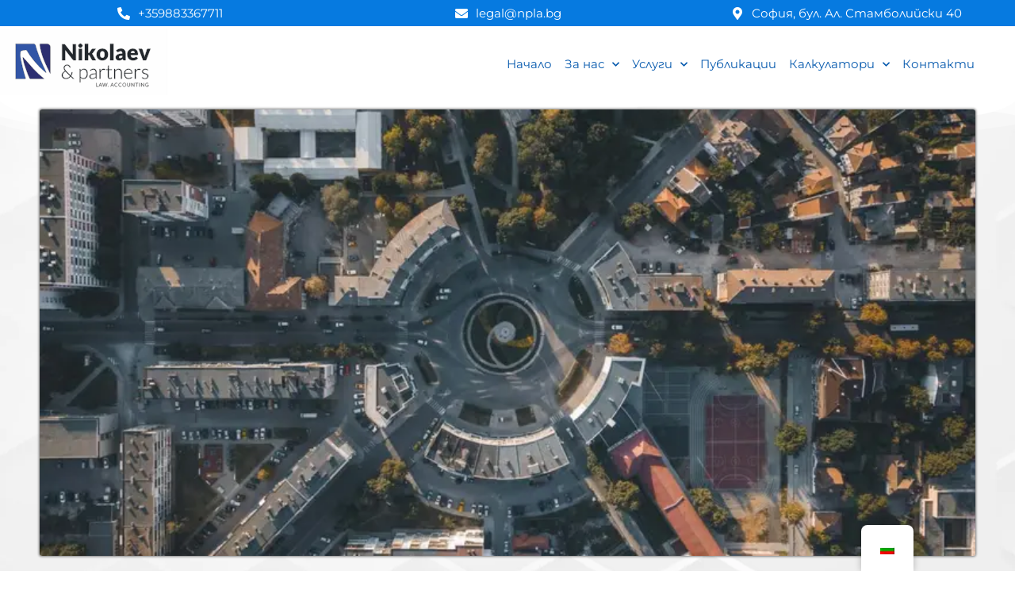

--- FILE ---
content_type: text/html; charset=UTF-8
request_url: https://npla.bg/legal-services/estate/check-of-ownership/
body_size: 34475
content:
<!DOCTYPE html><html lang="bg-BG" prefix="og: https://ogp.me/ns#"><head><meta charset="UTF-8"><meta name="viewport" content="width=device-width, initial-scale=1"><link rel="profile" href="https://gmpg.org/xfn/11"><link rel="preload" href="https://npla.bg/wp-content/astra-local-fonts/montserrat/JTUHjIg1_i6t8kCHKm4532VJOt5-QNFgpCtr6Hw5aXo.woff2" as="font" type="font/woff2" crossorigin><link rel="preload" href="https://npla.bg/wp-content/astra-local-fonts/ubuntu-condensed/u-4k0rCzjgs5J7oXnJcM_0kACGMtT-Dfqw.woff2" as="font" type="font/woff2" crossorigin><title>Проверка на собствеността на недвижим имот - Адвокатско дружество Николаев и партньори</title><meta name="description" content="Проверката на недвижим имот относно неговата собственост е задължителен елемент преди всяко изповядване на сделка и сключване на договор"/><meta name="robots" content="follow, index, max-snippet:-1, max-video-preview:-1, max-image-preview:standard"/><link rel="canonical" href="https://npla.bg/legal-services/estate/check-of-ownership/" /><meta property="og:locale" content="bg_BG" /><meta property="og:type" content="article" /><meta property="og:title" content="Проверка на собствеността на недвижим имот - Адвокатско дружество Николаев и партньори" /><meta property="og:description" content="Проверката на недвижим имот относно неговата собственост е задължителен елемент преди всяко изповядване на сделка и сключване на договор" /><meta property="og:url" content="https://npla.bg/legal-services/estate/check-of-ownership/" /><meta property="og:site_name" content="Адвокатско дружество Николаев и партньори" /><meta property="article:publisher" content="https://www.facebook.com/nikolaev.partners" /><meta property="og:updated_time" content="2025-10-05T14:13:44+03:00" /><meta property="og:image" content="https://npla.bg/wp-content/uploads/2020/07/natalya-letunova-m4DOppSy9cA-unsplash-e1596185808158-1024x1024.jpg" /><meta property="og:image:secure_url" content="https://npla.bg/wp-content/uploads/2020/07/natalya-letunova-m4DOppSy9cA-unsplash-e1596185808158-1024x1024.jpg" /><meta property="og:image:width" content="1024" /><meta property="og:image:height" content="1024" /><meta property="og:image:alt" content="Адвокатско дружество Николаев и партньори - недвижими имоти - natalya-letunova-m4DOppSy9cA-unsplash" /><meta property="og:image:type" content="image/jpeg" /><meta name="twitter:card" content="summary_large_image" /><meta name="twitter:title" content="Проверка на собствеността на недвижим имот - Адвокатско дружество Николаев и партньори" /><meta name="twitter:description" content="Проверката на недвижим имот относно неговата собственост е задължителен елемент преди всяко изповядване на сделка и сключване на договор" /><meta name="twitter:image" content="https://npla.bg/wp-content/uploads/2020/07/natalya-letunova-m4DOppSy9cA-unsplash-e1596185808158-1024x1024.jpg" /><meta name="twitter:label1" content="Time to read" /><meta name="twitter:data1" content="5 minutes" /> <script type="application/ld+json" class="rank-math-schema">{"@context":"https://schema.org","@graph":[{"@type":"BreadcrumbList","@id":"https://npla.bg/legal-services/estate/check-of-ownership/#breadcrumb","itemListElement":[{"@type":"ListItem","position":"1","item":{"@id":"https://npla.bg/legal-services/","name":"\u041f\u0440\u0430\u0432\u043d\u0438 \u0443\u0441\u043b\u0443\u0433\u0438"}},{"@type":"ListItem","position":"2","item":{"@id":"https://npla.bg/legal-services/estate/","name":"\u041d\u0435\u0434\u0432\u0438\u0436\u0438\u043c\u0438 \u0438\u043c\u043e\u0442\u0438 \u0438 \u0441\u0434\u0435\u043b\u043a\u0438"}},{"@type":"ListItem","position":"3","item":{"@id":"https://npla.bg/legal-services/estate/check-of-ownership/","name":"\u041f\u0440\u043e\u0432\u0435\u0440\u043a\u0430 \u043d\u0430 \u0441\u043e\u0431\u0441\u0442\u0432\u0435\u043d\u043e\u0441\u0442\u0442\u0430 \u043d\u0430 \u043d\u0435\u0434\u0432\u0438\u0436\u0438\u043c \u0438\u043c\u043e\u0442"}}]}]}</script> <link rel='dns-prefetch' href='//www.googletagmanager.com' /><link rel='dns-prefetch' href='//ajax.cloudflare.com' /><link rel='dns-prefetch' href='//ajax.googleapis.com' /><link rel='dns-prefetch' href='//www.google-analytics.com' /><link rel='dns-prefetch' href='//developers.google.com' /><link rel='dns-prefetch' href='//khms0.googleapis.com' /><link rel='dns-prefetch' href='//www.google.com' /><link rel='dns-prefetch' href='//geo0.ggpht.com' /><link rel='dns-prefetch' href='//geo1.ggpht.com' /><link rel='dns-prefetch' href='//geo2.ggpht.com' /><link rel='dns-prefetch' href='//geo3.ggpht.com' /><link rel="alternate" type="application/rss+xml" title="Адвокатско дружество Николаев и партньори &raquo; Поток" href="https://npla.bg/feed/" /><link rel="alternate" type="application/rss+xml" title="Адвокатско дружество Николаев и партньори &raquo; поток за коментари" href="https://npla.bg/comments/feed/" /><link rel="alternate" title="oEmbed (JSON)" type="application/json+oembed" href="https://npla.bg/wp-json/oembed/1.0/embed?url=https%3A%2F%2Fnpla.bg%2Flegal-services%2Festate%2Fcheck-of-ownership%2F" /><link rel="alternate" title="oEmbed (XML)" type="text/xml+oembed" href="https://npla.bg/wp-json/oembed/1.0/embed?url=https%3A%2F%2Fnpla.bg%2Flegal-services%2Festate%2Fcheck-of-ownership%2F&#038;format=xml" /><style id='wp-img-auto-sizes-contain-inline-css'>img:is([sizes=auto i],[sizes^="auto," i]){contain-intrinsic-size:3000px 1500px}
/*# sourceURL=wp-img-auto-sizes-contain-inline-css */</style><style id="litespeed-ccss">a,body,div,html,li,span,ul{border:0;font-size:100%;font-style:inherit;font-weight:inherit;margin:0;outline:0;padding:0;vertical-align:baseline}html{-webkit-text-size-adjust:100%;-ms-text-size-adjust:100%}body{margin:0}article,header,main,nav,section{display:block}template{display:none}a{background-color:#fff0}a,a:visited{text-decoration:none}img{border:0}svg:not(:root){overflow:hidden}@media (min-width:544px){.ast-container{max-width:100%}}@media (min-width:768px){.ast-container{max-width:100%}}@media (min-width:992px){.ast-container{max-width:100%}}@media (min-width:1200px){.ast-container{max-width:100%}}.ast-container{margin-left:auto;margin-right:auto;padding-left:20px;padding-right:20px}.ast-container::after{content:"";display:table;clear:both}html{box-sizing:border-box}*,:after,:before{box-sizing:inherit}body{color:#808285;background:#fff;font-style:normal}ul{margin:0 0 1.5em 3em}ul{list-style:disc}li>ul{margin-bottom:0;margin-left:1.5em}i{font-style:italic}img{height:auto;max-width:100%}a{color:#4169e1}.screen-reader-text{border:0;clip:rect(1px,1px,1px,1px);height:1px;margin:-1px;overflow:hidden;padding:0;position:absolute;width:1px;word-wrap:normal!important}#primary:after,#primary:before,.ast-container:after,.ast-container:before,.clear:after,.clear:before,.site-content:after,.site-content:before,.site-main:after,.site-main:before{content:"";display:table}#primary:after,.ast-container:after,.clear:after,.site-content:after,.site-main:after{clear:both}body{-webkit-font-smoothing:antialiased;-moz-osx-font-smoothing:grayscale}body:not(.logged-in){position:relative}#page{position:relative}a{text-decoration:none}img{vertical-align:middle}body{line-height:1.85714285714286}body{background-color:#fff}#page{display:block}#primary{display:block;position:relative;float:left;width:100%}#primary{margin:4em 0}.ast-page-builder-template .site-content>.ast-container{max-width:100%;padding:0}.ast-page-builder-template .site-content #primary{padding:0;margin:0}.ast-page-builder-template .entry-header{margin-top:4em;margin-left:auto;margin-right:auto;padding-left:20px;padding-right:20px}.ast-page-builder-template .entry-header.ast-header-without-markup{margin-top:0;margin-bottom:0}.entry-content>:last-child{margin-bottom:0}body{overflow-x:hidden}.page .entry-header{margin-bottom:1.5em}.ast-single-post .entry-header.ast-header-without-markup{margin-bottom:0}.entry-header{margin-bottom:1.2em;word-wrap:break-word}.entry-content{word-wrap:break-word}.entry-content::after{display:table;clear:both;content:""}:root{--ast-post-nav-space:0;--ast-container-default-xlg-padding:6.67em;--ast-container-default-lg-padding:5.67em;--ast-container-default-slg-padding:4.34em;--ast-container-default-md-padding:3.34em;--ast-container-default-sm-padding:6.67em;--ast-container-default-xs-padding:2.4em;--ast-container-default-xxs-padding:1.4em;--ast-code-block-background:#EEEEEE;--ast-comment-inputs-background:#FAFAFA;--ast-normal-container-width:1200px;--ast-narrow-container-width:750px;--ast-blog-title-font-weight:normal;--ast-blog-meta-weight:inherit;--ast-global-color-primary:var(--ast-global-color-5);--ast-global-color-secondary:var(--ast-global-color-4);--ast-global-color-alternate-background:var(--ast-global-color-7);--ast-global-color-subtle-background:var(--ast-global-color-6);--ast-bg-style-guide:#F8FAFC;--ast-shadow-style-guide:0px 0px 4px 0 #00000057;--ast-global-dark-bg-style:#fff;--ast-global-dark-lfs:#fbfbfb;--ast-widget-bg-color:#fafafa;--ast-wc-container-head-bg-color:#fbfbfb;--ast-title-layout-bg:#eeeeee;--ast-search-border-color:#e7e7e7;--ast-lifter-hover-bg:#e6e6e6;--ast-gallery-block-color:#000;--srfm-color-input-label:var(--ast-global-color-2)}html{font-size:93.75%}a{color:#075aae}body{font-family:"Montserrat",sans-serif;font-weight:400;font-size:15px;font-size:1rem;line-height:var(--ast-body-line-height,1.83em)}body{color:#000}.ast-page-builder-template .site-content>.ast-container{max-width:100%;padding:0}.ast-page-builder-template .site .site-content #primary{padding:0;margin:0}.ast-page-builder-template .entry-header.ast-header-without-markup{margin-top:0;margin-bottom:0}.ast-page-builder-template .entry-header{margin-top:4em;margin-left:auto;margin-right:auto;padding-left:20px;padding-right:20px}@media (min-width:544px){.ast-container{max-width:100%}}body{background-color:#fff}@media (max-width:768px){body{font-size:15px;font-size:1rem}}@media (max-width:544px){body{font-size:15px;font-size:1rem}}@media (max-width:544px){html{font-size:93.75%}}@media (min-width:769px){.ast-container{max-width:1240px}}:root{--ast-global-color-0:#0170B9;--ast-global-color-1:#3a3a3a;--ast-global-color-2:#3a3a3a;--ast-global-color-3:#4B4F58;--ast-global-color-4:#F5F5F5;--ast-global-color-5:#FFFFFF;--ast-global-color-6:#E5E5E5;--ast-global-color-7:#424242;--ast-global-color-8:#000000}:root{--ast-border-color:#dddddd}header.entry-header{text-align:left}@media (max-width:768px){header.entry-header{text-align:left}}@media (max-width:544px){header.entry-header{text-align:left}}.screen-reader-text{top:0!important}:root{--e-global-color-astglobalcolor0:#0170B9;--e-global-color-astglobalcolor1:#3a3a3a;--e-global-color-astglobalcolor2:#3a3a3a;--e-global-color-astglobalcolor3:#4B4F58;--e-global-color-astglobalcolor4:#F5F5F5;--e-global-color-astglobalcolor5:#FFFFFF;--e-global-color-astglobalcolor6:#E5E5E5;--e-global-color-astglobalcolor7:#424242;--e-global-color-astglobalcolor8:#000000}:root{--wp--preset--aspect-ratio--square:1;--wp--preset--aspect-ratio--4-3:4/3;--wp--preset--aspect-ratio--3-4:3/4;--wp--preset--aspect-ratio--3-2:3/2;--wp--preset--aspect-ratio--2-3:2/3;--wp--preset--aspect-ratio--16-9:16/9;--wp--preset--aspect-ratio--9-16:9/16;--wp--preset--color--black:#000000;--wp--preset--color--cyan-bluish-gray:#abb8c3;--wp--preset--color--white:#ffffff;--wp--preset--color--pale-pink:#f78da7;--wp--preset--color--vivid-red:#cf2e2e;--wp--preset--color--luminous-vivid-orange:#ff6900;--wp--preset--color--luminous-vivid-amber:#fcb900;--wp--preset--color--light-green-cyan:#7bdcb5;--wp--preset--color--vivid-green-cyan:#00d084;--wp--preset--color--pale-cyan-blue:#8ed1fc;--wp--preset--color--vivid-cyan-blue:#0693e3;--wp--preset--color--vivid-purple:#9b51e0;--wp--preset--color--ast-global-color-0:var(--ast-global-color-0);--wp--preset--color--ast-global-color-1:var(--ast-global-color-1);--wp--preset--color--ast-global-color-2:var(--ast-global-color-2);--wp--preset--color--ast-global-color-3:var(--ast-global-color-3);--wp--preset--color--ast-global-color-4:var(--ast-global-color-4);--wp--preset--color--ast-global-color-5:var(--ast-global-color-5);--wp--preset--color--ast-global-color-6:var(--ast-global-color-6);--wp--preset--color--ast-global-color-7:var(--ast-global-color-7);--wp--preset--color--ast-global-color-8:var(--ast-global-color-8);--wp--preset--gradient--vivid-cyan-blue-to-vivid-purple:linear-gradient(135deg,rgba(6,147,227,1) 0%,rgb(155,81,224) 100%);--wp--preset--gradient--light-green-cyan-to-vivid-green-cyan:linear-gradient(135deg,rgb(122,220,180) 0%,rgb(0,208,130) 100%);--wp--preset--gradient--luminous-vivid-amber-to-luminous-vivid-orange:linear-gradient(135deg,rgba(252,185,0,1) 0%,rgba(255,105,0,1) 100%);--wp--preset--gradient--luminous-vivid-orange-to-vivid-red:linear-gradient(135deg,rgba(255,105,0,1) 0%,rgb(207,46,46) 100%);--wp--preset--gradient--very-light-gray-to-cyan-bluish-gray:linear-gradient(135deg,rgb(238,238,238) 0%,rgb(169,184,195) 100%);--wp--preset--gradient--cool-to-warm-spectrum:linear-gradient(135deg,rgb(74,234,220) 0%,rgb(151,120,209) 20%,rgb(207,42,186) 40%,rgb(238,44,130) 60%,rgb(251,105,98) 80%,rgb(254,248,76) 100%);--wp--preset--gradient--blush-light-purple:linear-gradient(135deg,rgb(255,206,236) 0%,rgb(152,150,240) 100%);--wp--preset--gradient--blush-bordeaux:linear-gradient(135deg,rgb(254,205,165) 0%,rgb(254,45,45) 50%,rgb(107,0,62) 100%);--wp--preset--gradient--luminous-dusk:linear-gradient(135deg,rgb(255,203,112) 0%,rgb(199,81,192) 50%,rgb(65,88,208) 100%);--wp--preset--gradient--pale-ocean:linear-gradient(135deg,rgb(255,245,203) 0%,rgb(182,227,212) 50%,rgb(51,167,181) 100%);--wp--preset--gradient--electric-grass:linear-gradient(135deg,rgb(202,248,128) 0%,rgb(113,206,126) 100%);--wp--preset--gradient--midnight:linear-gradient(135deg,rgb(2,3,129) 0%,rgb(40,116,252) 100%);--wp--preset--font-size--small:13px;--wp--preset--font-size--medium:20px;--wp--preset--font-size--large:36px;--wp--preset--font-size--x-large:42px;--wp--preset--spacing--20:0.44rem;--wp--preset--spacing--30:0.67rem;--wp--preset--spacing--40:1rem;--wp--preset--spacing--50:1.5rem;--wp--preset--spacing--60:2.25rem;--wp--preset--spacing--70:3.38rem;--wp--preset--spacing--80:5.06rem;--wp--preset--shadow--natural:6px 6px 9px rgba(0, 0, 0, 0.2);--wp--preset--shadow--deep:12px 12px 50px rgba(0, 0, 0, 0.4);--wp--preset--shadow--sharp:6px 6px 0px rgba(0, 0, 0, 0.2);--wp--preset--shadow--outlined:6px 6px 0px -3px rgba(255, 255, 255, 1), 6px 6px rgba(0, 0, 0, 1);--wp--preset--shadow--crisp:6px 6px 0px rgba(0, 0, 0, 1)}:root{--wp--style--global--content-size:var(--wp--custom--ast-content-width-size);--wp--style--global--wide-size:var(--wp--custom--ast-wide-width-size)}:where(body){margin:0}:root{--wp--style--block-gap:24px}body{padding-top:0;padding-right:0;padding-bottom:0;padding-left:0}a:where(:not(.wp-element-button)){text-decoration:none}#trp-floater-ls.trp-floater-ls-flags #trp-floater-ls-current-language .trp-floater-ls-disabled-language.trp-ls-disabled-language{margin-top:12px}#trp-floater-ls-current-language .trp-floater-ls-disabled-language.trp-ls-disabled-language{margin-top:6px}#trp-floater-ls{position:fixed;z-index:9999999;bottom:0;display:block;overflow:hidden;height:58px;text-align:center;box-shadow:0 0 8px rgb(0 0 0/.25)}.trp-floater-ls-disabled-language.trp-ls-disabled-language{width:auto}#trp-floater-ls.trp-floater-ls-flags{position:fixed;z-index:9999999;bottom:0;display:block;overflow:hidden;width:66px;height:58px;text-align:center;box-shadow:0 0 8px rgb(0 0 0/.25)}#trp-floater-ls.trp-color-light{background:#FFF;box-shadow:0 0 8px rgb(0 0 0/.25);border-radius:8px 8px 0 0}#trp-floater-ls.trp-bottom-right{top:auto;bottom:0;right:10%}@media screen and (max-width:1000px){#trp-floater-ls-language-list{display:flex;flex-direction:column}#trp-floater-ls.trp-floater-ls-flags #trp-floater-ls-current-language .trp-floater-ls-disabled-language.trp-ls-disabled-language{margin-top:15px!important}.trp-language-switcher-container.trp-floater-ls-flags.trp-bottom-right.trp-color-light{right:10%;min-width:60px}}@media screen and (max-width:500px){#trp-floater-ls-language-list{display:flex;flex-direction:column}.trp-floater-ls-disabled-language{margin-top:0!important;padding-top:16px!important}#trp-floater-ls.trp-floater-ls-flags #trp-floater-ls-current-language .trp-floater-ls-disabled-language.trp-ls-disabled-language{margin-top:5px!important}.trp-language-switcher-container.trp-floater-ls-flags.trp-bottom-right.trp-color-light{right:10%;min-width:60px}}#trp-floater-ls.trp-floater-ls-flags #trp-floater-ls-current-language a img,#trp-floater-ls.trp-floater-ls-flags #trp-floater-ls-language-list a img{text-align:center;display:block;margin:0 auto}#trp-floater-ls-language-list{display:none}#trp-floater-ls .trp-language-wrap.trp-language-wrap-bottom{padding:11px}#trp-floater-ls.only-flags div.trp-language-wrap{padding:11px 0}#trp-floater-ls-current-language a{display:block;padding:10px 12px 10px 12px;font-size:90%}.trp-language-wrap a{display:block;padding:10px 12px 10px 12px;font-size:90%}#trp-floater-ls-current-language .trp-floater-ls-disabled-language.trp-ls-disabled-language{display:block;padding:10px 24px 10px 24px;font-size:90%}#trp-floater-ls-current-language,#trp-floater-ls-language-list{text-align:left}#trp-floater-ls-current-language{display:block;width:100%;height:100%}.trp-language-switcher-container.trp-floater-ls-flags.trp-bottom-right.trp-color-light #trp-floater-ls-current-language{display:block;width:100%;height:100%;padding-top:3px}#trp-floater-ls div:not(#trp-floater-poweredby)>a{display:flex!important;flex-direction:row;flex-wrap:wrap;align-items:center}.trp-color-light #trp-floater-ls-current-language a,.trp-color-light #trp-floater-ls-language-list a{color:#404040}.trp-color-light #trp-floater-ls-current-language a,.trp-color-light #trp-floater-ls-language-list a,.trp-color-light #trp-floater-ls-language-list a,.trp-color-light #trp-floater-ls-current-language a{display:block;width:auto;overflow:hidden;text-overflow:ellipsis;white-space:nowrap}.trp-floater-ls-disabled-language{margin-top:6px}#trp-floater-ls a{text-decoration:none}#trp-floater-ls-language-list{max-height:300px;overflow-y:auto}.only-flags #trp-floater-ls-language-list{overflow-y:overlay}:root{--direction-multiplier:1}.screen-reader-text{height:1px;margin:-1px;overflow:hidden;padding:0;position:absolute;top:-10000em;width:1px;clip:rect(0,0,0,0);border:0}.elementor *,.elementor :after,.elementor :before{box-sizing:border-box}.elementor a{box-shadow:none;text-decoration:none}.elementor img{border:none;border-radius:0;box-shadow:none;height:auto;max-width:100%}.elementor-element{--flex-direction:initial;--flex-wrap:initial;--justify-content:initial;--align-items:initial;--align-content:initial;--gap:initial;--flex-basis:initial;--flex-grow:initial;--flex-shrink:initial;--order:initial;--align-self:initial;align-self:var(--align-self);flex-basis:var(--flex-basis);flex-grow:var(--flex-grow);flex-shrink:var(--flex-shrink);order:var(--order)}.elementor-element:where(.e-con-full,.elementor-widget){align-content:var(--align-content);align-items:var(--align-items);flex-direction:var(--flex-direction);flex-wrap:var(--flex-wrap);gap:var(--row-gap) var(--column-gap);justify-content:var(--justify-content)}.elementor-align-center{text-align:center}:root{--page-title-display:block}.elementor-section{position:relative}.elementor-section .elementor-container{display:flex;margin-left:auto;margin-right:auto;position:relative}@media (max-width:1109px){.elementor-section .elementor-container{flex-wrap:wrap}}.elementor-section.elementor-section-boxed>.elementor-container{max-width:1140px}.elementor-section.elementor-section-items-middle>.elementor-container{align-items:center}.elementor-widget-wrap{align-content:flex-start;flex-wrap:wrap;position:relative;width:100%}.elementor:not(.elementor-bc-flex-widget) .elementor-widget-wrap{display:flex}.elementor-widget-wrap>.elementor-element{width:100%}.elementor-widget{position:relative}.elementor-widget:not(:last-child){margin-bottom:var(--kit-widget-spacing,20px)}.elementor-column{display:flex;min-height:1px;position:relative}.elementor-column-gap-default>.elementor-column>.elementor-element-populated{padding:10px}@media (min-width:459px){.elementor-column.elementor-col-33{width:33.333%}.elementor-column.elementor-col-50{width:50%}.elementor-column.elementor-col-100{width:100%}}@media (max-width:458px){.elementor-column{width:100%}}@media (prefers-reduced-motion:no-preference){html{scroll-behavior:smooth}}@media (max-width:458px){.elementor .elementor-hidden-mobile,.elementor .elementor-hidden-phone{display:none}}.elementor-widget .elementor-icon-list-items{list-style-type:none;margin:0;padding:0}.elementor-widget .elementor-icon-list-item{margin:0;padding:0;position:relative}.elementor-widget .elementor-icon-list-item:after{inset-block-end:0;position:absolute;width:100%}.elementor-widget .elementor-icon-list-item,.elementor-widget .elementor-icon-list-item a{align-items:var(--icon-vertical-align,center);display:flex;font-size:inherit}.elementor-widget .elementor-icon-list-icon+.elementor-icon-list-text{align-self:center;padding-inline-start:5px}.elementor-widget .elementor-icon-list-icon{display:flex;inset-block-start:var(--icon-vertical-offset,initial);position:relative}.elementor-widget .elementor-icon-list-icon i{font-size:var(--e-icon-list-icon-size);width:1.25em}.elementor-widget.elementor-widget-icon-list .elementor-icon-list-icon{text-align:var(--e-icon-list-icon-align)}.elementor-widget.elementor-list-item-link-full_width a{width:100%}.elementor-widget.elementor-align-center .elementor-icon-list-item,.elementor-widget.elementor-align-center .elementor-icon-list-item a{justify-content:center}.elementor-widget.elementor-align-center .elementor-icon-list-item:after{margin:auto}.elementor-widget:not(.elementor-align-right) .elementor-icon-list-item:after{inset-inline-start:0}.elementor-widget:not(.elementor-align-left) .elementor-icon-list-item:after{inset-inline-end:0}@media (min-width:2400px){.elementor-widget:not(.elementor-widescreen-align-right) .elementor-icon-list-item:after{inset-inline-start:0}.elementor-widget:not(.elementor-widescreen-align-left) .elementor-icon-list-item:after{inset-inline-end:0}}@media (max-width:1366px){.elementor-widget:not(.elementor-laptop-align-right) .elementor-icon-list-item:after{inset-inline-start:0}.elementor-widget:not(.elementor-laptop-align-left) .elementor-icon-list-item:after{inset-inline-end:0}}@media (max-width:1200px){.elementor-widget:not(.elementor-tablet_extra-align-right) .elementor-icon-list-item:after{inset-inline-start:0}.elementor-widget:not(.elementor-tablet_extra-align-left) .elementor-icon-list-item:after{inset-inline-end:0}}@media (max-width:1109px){.elementor-widget:not(.elementor-tablet-align-right) .elementor-icon-list-item:after{inset-inline-start:0}.elementor-widget:not(.elementor-tablet-align-left) .elementor-icon-list-item:after{inset-inline-end:0}}@media (max-width:880px){.elementor-widget:not(.elementor-mobile_extra-align-right) .elementor-icon-list-item:after{inset-inline-start:0}.elementor-widget:not(.elementor-mobile_extra-align-left) .elementor-icon-list-item:after{inset-inline-end:0}}@media (max-width:458px){.elementor-widget:not(.elementor-mobile-align-right) .elementor-icon-list-item:after{inset-inline-start:0}.elementor-widget:not(.elementor-mobile-align-left) .elementor-icon-list-item:after{inset-inline-end:0}}.elementor .elementor-element ul.elementor-icon-list-items{padding:0}.elementor-widget-image{text-align:center}.elementor-widget-image a{display:inline-block}.elementor-widget-image a img[src$=".svg"]{width:48px}.elementor-widget-image img{display:inline-block;vertical-align:middle}.elementor-item:after,.elementor-item:before{display:block;position:absolute}.elementor-item:not(:hover):not(:focus):not(.elementor-item-active):not(.highlighted):after,.elementor-item:not(:hover):not(:focus):not(.elementor-item-active):not(.highlighted):before{opacity:0}.e--pointer-underline .elementor-item:after,.e--pointer-underline .elementor-item:before{background-color:#3f444b;height:3px;left:0;width:100%;z-index:2}.e--pointer-underline.e--animation-grow .elementor-item:not(:hover):not(:focus):not(.elementor-item-active):not(.highlighted):after,.e--pointer-underline.e--animation-grow .elementor-item:not(:hover):not(:focus):not(.elementor-item-active):not(.highlighted):before{height:0;left:50%;width:0}.e--pointer-underline .elementor-item:after{bottom:0;content:""}.elementor-nav-menu--main .elementor-nav-menu a{padding:13px 20px}.elementor-nav-menu--main .elementor-nav-menu ul{border-style:solid;border-width:0;padding:0;position:absolute;width:12em}.elementor-nav-menu--layout-horizontal{display:flex}.elementor-nav-menu--layout-horizontal .elementor-nav-menu{display:flex;flex-wrap:wrap}.elementor-nav-menu--layout-horizontal .elementor-nav-menu a{flex-grow:1;white-space:nowrap}.elementor-nav-menu--layout-horizontal .elementor-nav-menu>li{display:flex}.elementor-nav-menu--layout-horizontal .elementor-nav-menu>li ul{top:100%!important}.elementor-nav-menu--layout-horizontal .elementor-nav-menu>li:not(:first-child)>a{margin-inline-start:var(--e-nav-menu-horizontal-menu-item-margin)}.elementor-nav-menu--layout-horizontal .elementor-nav-menu>li:not(:first-child)>ul{inset-inline-start:var(--e-nav-menu-horizontal-menu-item-margin)!important}.elementor-nav-menu--layout-horizontal .elementor-nav-menu>li:not(:last-child)>a{margin-inline-end:var(--e-nav-menu-horizontal-menu-item-margin)}.elementor-nav-menu--layout-horizontal .elementor-nav-menu>li:not(:last-child):after{align-self:center;border-color:var(--e-nav-menu-divider-color,#000);border-left-style:var(--e-nav-menu-divider-style,solid);border-left-width:var(--e-nav-menu-divider-width,2px);content:var(--e-nav-menu-divider-content,none);height:var(--e-nav-menu-divider-height,35%)}.elementor-nav-menu__align-end .elementor-nav-menu{justify-content:flex-end;margin-inline-start:auto}.elementor-widget-nav-menu .elementor-widget-container{display:flex;flex-direction:column}.elementor-nav-menu{position:relative;z-index:2}.elementor-nav-menu:after{clear:both;content:" ";display:block;font:0/0 serif;height:0;overflow:hidden;visibility:hidden}.elementor-nav-menu,.elementor-nav-menu li,.elementor-nav-menu ul{display:block;line-height:normal;list-style:none;margin:0;padding:0}.elementor-nav-menu ul{display:none}.elementor-nav-menu a,.elementor-nav-menu li{position:relative}.elementor-nav-menu li{border-width:0}.elementor-nav-menu a{align-items:center;display:flex}.elementor-nav-menu a{line-height:20px;padding:10px 20px}.elementor-menu-toggle{align-items:center;background-color:rgb(0 0 0/.05);border:0 solid;border-radius:3px;color:#33373d;display:flex;font-size:var(--nav-menu-icon-size,22px);justify-content:center;padding:.25em}.elementor-menu-toggle:not(.elementor-active) .elementor-menu-toggle__icon--close{display:none}.elementor-nav-menu--dropdown{background-color:#fff;font-size:13px}.elementor-nav-menu--dropdown.elementor-nav-menu__container{margin-top:10px;overflow-x:hidden;overflow-y:auto;transform-origin:top}.elementor-nav-menu--dropdown.elementor-nav-menu__container .elementor-sub-item{font-size:.85em}.elementor-nav-menu--dropdown a{color:#33373d}ul.elementor-nav-menu--dropdown a{border-inline-start:8px solid #fff0;text-shadow:none}.elementor-nav-menu__text-align-center .elementor-nav-menu--dropdown .elementor-nav-menu a{justify-content:center}.elementor-nav-menu--toggle{--menu-height:100vh}.elementor-nav-menu--toggle .elementor-menu-toggle:not(.elementor-active)+.elementor-nav-menu__container{max-height:0;overflow:hidden;transform:scaleY(0)}.elementor-nav-menu--stretch .elementor-nav-menu__container.elementor-nav-menu--dropdown{position:absolute;z-index:9997}@media (max-width:1109px){.elementor-nav-menu--dropdown-tablet .elementor-nav-menu--main{display:none}}@media (min-width:1110px){.elementor-nav-menu--dropdown-tablet .elementor-menu-toggle,.elementor-nav-menu--dropdown-tablet .elementor-nav-menu--dropdown{display:none}.elementor-nav-menu--dropdown-tablet nav.elementor-nav-menu--dropdown.elementor-nav-menu__container{overflow-y:hidden}}[class*=" eicon-"]{display:inline-block;font-family:eicons;font-size:inherit;font-weight:400;font-style:normal;font-variant:normal;line-height:1;text-rendering:auto;-webkit-font-smoothing:antialiased;-moz-osx-font-smoothing:grayscale}.eicon-menu-bar:before{content:""}.eicon-close:before{content:""}.elementor-kit-2010{--e-global-color-primary:#6EC1E4;--e-global-color-secondary:#54595F;--e-global-color-text:#7A7A7A;--e-global-color-accent:#61CE70;--e-global-color-432c0d4:#4054B2;--e-global-color-16dd389:#23A455;--e-global-color-6888010e:#000;--e-global-color-457ee989:#FFF;--e-global-color-3bdb6f1e:#020101;--e-global-color-5813c0b3:#067AE0;--e-global-color-5ddff611:#075AAE;--e-global-color-53a3343c:#000000;--e-global-color-34cb108f:#93D1EB;--e-global-typography-primary-font-family:"Roboto";--e-global-typography-primary-font-weight:600;--e-global-typography-secondary-font-family:"Roboto Slab";--e-global-typography-secondary-font-weight:400;--e-global-typography-text-font-family:"Roboto";--e-global-typography-text-font-weight:400;--e-global-typography-accent-font-family:"Roboto";--e-global-typography-accent-font-weight:500;--e-preloader-animation-duration:1400ms;--e-preloader-delay:200ms;--e-preloader-color:var( --e-global-color-5813c0b3 );--e-preloader-size:76px}.elementor-kit-2010 e-page-transition{background-color:#FFF0}.elementor-section.elementor-section-boxed>.elementor-container{max-width:1200px}.elementor-widget:not(:last-child){margin-block-end:20px}.elementor-element{--widgets-spacing:20px 20px;--widgets-spacing-row:20px;--widgets-spacing-column:20px}@media (max-width:1109px){.elementor-section.elementor-section-boxed>.elementor-container{max-width:1024px}}@media (max-width:458px){.elementor-section.elementor-section-boxed>.elementor-container{max-width:767px}.elementor-kit-2010{--e-preloader-size:60px}}header.sticky-header{--header-height:95px;--opacity:0.985;--shrink-me:0.975;--sticky-background-color:#FFFFFF}</style><script>!function(a){"use strict";var b=function(b,c,d){function e(a){return h.body?a():void setTimeout(function(){e(a)})}function f(){i.addEventListener&&i.removeEventListener("load",f),i.media=d||"all"}var g,h=a.document,i=h.createElement("link");if(c)g=c;else{var j=(h.body||h.getElementsByTagName("head")[0]).childNodes;g=j[j.length-1]}var k=h.styleSheets;i.rel="stylesheet",i.href=b,i.media="only x",e(function(){g.parentNode.insertBefore(i,c?g:g.nextSibling)});var l=function(a){for(var b=i.href,c=k.length;c--;)if(k[c].href===b)return a();setTimeout(function(){l(a)})};return i.addEventListener&&i.addEventListener("load",f),i.onloadcssdefined=l,l(f),i};"undefined"!=typeof exports?exports.loadCSS=b:a.loadCSS=b}("undefined"!=typeof global?global:this);!function(a){if(a.loadCSS){var b=loadCSS.relpreload={};if(b.support=function(){try{return a.document.createElement("link").relList.supports("preload")}catch(b){return!1}},b.poly=function(){for(var b=a.document.getElementsByTagName("link"),c=0;c<b.length;c++){var d=b[c];"preload"===d.rel&&"style"===d.getAttribute("as")&&(a.loadCSS(d.href,d,d.getAttribute("media")),d.rel=null)}},!b.support()){b.poly();var c=a.setInterval(b.poly,300);a.addEventListener&&a.addEventListener("load",function(){b.poly(),a.clearInterval(c)}),a.attachEvent&&a.attachEvent("onload",function(){a.clearInterval(c)})}}}(this);</script><link rel="preload" as="image" href="https://npla.bg/wp-content/uploads/2020/07/Logo-Nikolaev-partners.svg"><link rel="preload" as="image" href="https://npla.bg/wp-content/plugins/translatepress-multilingual/assets/images/flags/bg_BG.png"><link rel="preload" as="image" href="https://npla.bg/wp-content/plugins/translatepress-multilingual/assets/images/flags/bg_BG.png"><link data-optimized="1" data-asynced="1" as="style" onload="this.onload=null;this.rel='stylesheet'"  rel='preload' id='astra-theme-css-css' href='https://npla.bg/wp-content/litespeed/css/2c50a70f2ce68c83f8d32e3d9a3cdf75.css?ver=82e96' media='all' /><noscript><link data-optimized="1" rel='stylesheet' href='https://npla.bg/wp-content/litespeed/css/2c50a70f2ce68c83f8d32e3d9a3cdf75.css?ver=82e96' media='all' /></noscript><style id='astra-theme-css-inline-css'>.ast-no-sidebar .entry-content .alignfull {margin-left: calc( -50vw + 50%);margin-right: calc( -50vw + 50%);max-width: 100vw;width: 100vw;}.ast-no-sidebar .entry-content .alignwide {margin-left: calc(-41vw + 50%);margin-right: calc(-41vw + 50%);max-width: unset;width: unset;}.ast-no-sidebar .entry-content .alignfull .alignfull,.ast-no-sidebar .entry-content .alignfull .alignwide,.ast-no-sidebar .entry-content .alignwide .alignfull,.ast-no-sidebar .entry-content .alignwide .alignwide,.ast-no-sidebar .entry-content .wp-block-column .alignfull,.ast-no-sidebar .entry-content .wp-block-column .alignwide{width: 100%;margin-left: auto;margin-right: auto;}.wp-block-gallery,.blocks-gallery-grid {margin: 0;}.wp-block-separator {max-width: 100px;}.wp-block-separator.is-style-wide,.wp-block-separator.is-style-dots {max-width: none;}.entry-content .has-2-columns .wp-block-column:first-child {padding-right: 10px;}.entry-content .has-2-columns .wp-block-column:last-child {padding-left: 10px;}@media (max-width: 782px) {.entry-content .wp-block-columns .wp-block-column {flex-basis: 100%;}.entry-content .has-2-columns .wp-block-column:first-child {padding-right: 0;}.entry-content .has-2-columns .wp-block-column:last-child {padding-left: 0;}}body .entry-content .wp-block-latest-posts {margin-left: 0;}body .entry-content .wp-block-latest-posts li {list-style: none;}.ast-no-sidebar .ast-container .entry-content .wp-block-latest-posts {margin-left: 0;}.ast-header-break-point .entry-content .alignwide {margin-left: auto;margin-right: auto;}.entry-content .blocks-gallery-item img {margin-bottom: auto;}.wp-block-pullquote {border-top: 4px solid #555d66;border-bottom: 4px solid #555d66;color: #40464d;}:root{--ast-post-nav-space:0;--ast-container-default-xlg-padding:6.67em;--ast-container-default-lg-padding:5.67em;--ast-container-default-slg-padding:4.34em;--ast-container-default-md-padding:3.34em;--ast-container-default-sm-padding:6.67em;--ast-container-default-xs-padding:2.4em;--ast-container-default-xxs-padding:1.4em;--ast-code-block-background:#EEEEEE;--ast-comment-inputs-background:#FAFAFA;--ast-normal-container-width:1200px;--ast-narrow-container-width:750px;--ast-blog-title-font-weight:normal;--ast-blog-meta-weight:inherit;--ast-global-color-primary:var(--ast-global-color-5);--ast-global-color-secondary:var(--ast-global-color-4);--ast-global-color-alternate-background:var(--ast-global-color-7);--ast-global-color-subtle-background:var(--ast-global-color-6);--ast-bg-style-guide:var( --ast-global-color-secondary,--ast-global-color-5 );--ast-shadow-style-guide:0px 0px 4px 0 #00000057;--ast-global-dark-bg-style:#fff;--ast-global-dark-lfs:#fbfbfb;--ast-widget-bg-color:#fafafa;--ast-wc-container-head-bg-color:#fbfbfb;--ast-title-layout-bg:#eeeeee;--ast-search-border-color:#e7e7e7;--ast-lifter-hover-bg:#e6e6e6;--ast-gallery-block-color:#000;--srfm-color-input-label:var(--ast-global-color-2);}html{font-size:93.75%;}a,.page-title{color:#075aae;}a:hover,a:focus{color:#000000;}body,button,input,select,textarea,.ast-button,.ast-custom-button{font-family:'Montserrat',sans-serif;font-weight:400;font-size:15px;font-size:1rem;line-height:var(--ast-body-line-height,1.83em);}blockquote{color:#000000;}h1,h2,h3,h4,h5,h6,.entry-content :where(h1,h2,h3,h4,h5,h6),.entry-content :where(h1,h2,h3,h4,h5,h6) a,.site-title,.site-title a{font-family:'Ubuntu Condensed',sans-serif;font-weight:400;}.ast-site-identity .site-title a{color:var(--ast-global-color-2);}.site-title{font-size:35px;font-size:2.3333333333333rem;display:none;}header .custom-logo-link img{max-width:211px;width:211px;}.astra-logo-svg{width:211px;}.site-header .site-description{font-size:15px;font-size:1rem;display:none;}.entry-title{font-size:30px;font-size:2rem;}.archive .ast-article-post .ast-article-inner,.blog .ast-article-post .ast-article-inner,.archive .ast-article-post .ast-article-inner:hover,.blog .ast-article-post .ast-article-inner:hover{overflow:hidden;}h1,.entry-content :where(h1),.entry-content :where(h1) a{font-size:40px;font-size:2.6666666666667rem;font-family:'Ubuntu Condensed',sans-serif;line-height:1.4em;}h2,.entry-content :where(h2),.entry-content :where(h2) a{font-size:40px;font-size:2.6666666666667rem;font-family:'Ubuntu Condensed',sans-serif;line-height:1.3em;}h3,.entry-content :where(h3),.entry-content :where(h3) a{font-size:21px;font-size:1.4rem;font-family:'Ubuntu Condensed',sans-serif;line-height:1.3em;}h4,.entry-content :where(h4),.entry-content :where(h4) a{font-size:20px;font-size:1.3333333333333rem;line-height:1.2em;font-family:'Ubuntu Condensed',sans-serif;}h5,.entry-content :where(h5),.entry-content :where(h5) a{font-size:15px;font-size:1rem;line-height:1.2em;font-family:'Ubuntu Condensed',sans-serif;}h6,.entry-content :where(h6),.entry-content :where(h6) a{font-size:12px;font-size:0.8rem;line-height:1.25em;font-family:'Ubuntu Condensed',sans-serif;}::selection{background-color:#075aae;color:#ffffff;}body,h1,h2,h3,h4,h5,h6,.entry-title a,.entry-content :where(h1,h2,h3,h4,h5,h6),.entry-content :where(h1,h2,h3,h4,h5,h6) a{color:#000000;}.tagcloud a:hover,.tagcloud a:focus,.tagcloud a.current-item{color:#ffffff;border-color:#075aae;background-color:#075aae;}input:focus,input[type="text"]:focus,input[type="email"]:focus,input[type="url"]:focus,input[type="password"]:focus,input[type="reset"]:focus,input[type="search"]:focus,textarea:focus{border-color:#075aae;}input[type="radio"]:checked,input[type=reset],input[type="checkbox"]:checked,input[type="checkbox"]:hover:checked,input[type="checkbox"]:focus:checked,input[type=range]::-webkit-slider-thumb{border-color:#075aae;background-color:#075aae;box-shadow:none;}.site-footer a:hover + .post-count,.site-footer a:focus + .post-count{background:#075aae;border-color:#075aae;}.single .nav-links .nav-previous,.single .nav-links .nav-next{color:#075aae;}.entry-meta,.entry-meta *{line-height:1.45;color:#075aae;}.entry-meta a:not(.ast-button):hover,.entry-meta a:not(.ast-button):hover *,.entry-meta a:not(.ast-button):focus,.entry-meta a:not(.ast-button):focus *,.page-links > .page-link,.page-links .page-link:hover,.post-navigation a:hover{color:#000000;}#cat option,.secondary .calendar_wrap thead a,.secondary .calendar_wrap thead a:visited{color:#075aae;}.secondary .calendar_wrap #today,.ast-progress-val span{background:#075aae;}.secondary a:hover + .post-count,.secondary a:focus + .post-count{background:#075aae;border-color:#075aae;}.calendar_wrap #today > a{color:#ffffff;}.page-links .page-link,.single .post-navigation a{color:#075aae;}.ast-search-menu-icon .search-form button.search-submit{padding:0 4px;}.ast-search-menu-icon form.search-form{padding-right:0;}.ast-header-search .ast-search-menu-icon.ast-dropdown-active .search-form,.ast-header-search .ast-search-menu-icon.ast-dropdown-active .search-field:focus{transition:all 0.2s;}.search-form input.search-field:focus{outline:none;}.widget-title,.widget .wp-block-heading{font-size:21px;font-size:1.4rem;color:#000000;}.ast-search-menu-icon.slide-search a:focus-visible:focus-visible,.astra-search-icon:focus-visible,#close:focus-visible,a:focus-visible,.ast-menu-toggle:focus-visible,.site .skip-link:focus-visible,.wp-block-loginout input:focus-visible,.wp-block-search.wp-block-search__button-inside .wp-block-search__inside-wrapper,.ast-header-navigation-arrow:focus-visible,.ast-orders-table__row .ast-orders-table__cell:focus-visible,a#ast-apply-coupon:focus-visible,#ast-apply-coupon:focus-visible,#close:focus-visible,.button.search-submit:focus-visible,#search_submit:focus,.normal-search:focus-visible,.ast-header-account-wrap:focus-visible,.astra-cart-drawer-close:focus,.ast-single-variation:focus,.ast-button:focus,.ast-builder-button-wrap:has(.ast-custom-button-link:focus),.ast-builder-button-wrap .ast-custom-button-link:focus{outline-style:dotted;outline-color:inherit;outline-width:thin;}input:focus,input[type="text"]:focus,input[type="email"]:focus,input[type="url"]:focus,input[type="password"]:focus,input[type="reset"]:focus,input[type="search"]:focus,input[type="number"]:focus,textarea:focus,.wp-block-search__input:focus,[data-section="section-header-mobile-trigger"] .ast-button-wrap .ast-mobile-menu-trigger-minimal:focus,.ast-mobile-popup-drawer.active .menu-toggle-close:focus,#ast-scroll-top:focus,#coupon_code:focus,#ast-coupon-code:focus{border-style:dotted;border-color:inherit;border-width:thin;}input{outline:none;}.main-header-menu .menu-link,.ast-header-custom-item a{color:#000000;}.main-header-menu .menu-item:hover > .menu-link,.main-header-menu .menu-item:hover > .ast-menu-toggle,.main-header-menu .ast-masthead-custom-menu-items a:hover,.main-header-menu .menu-item.focus > .menu-link,.main-header-menu .menu-item.focus > .ast-menu-toggle,.main-header-menu .current-menu-item > .menu-link,.main-header-menu .current-menu-ancestor > .menu-link,.main-header-menu .current-menu-item > .ast-menu-toggle,.main-header-menu .current-menu-ancestor > .ast-menu-toggle{color:#075aae;}.header-main-layout-3 .ast-main-header-bar-alignment{margin-right:auto;}.header-main-layout-2 .site-header-section-left .ast-site-identity{text-align:left;}.site-logo-img img{ transition:all 0.2s linear;}body .ast-oembed-container *{position:absolute;top:0;width:100%;height:100%;left:0;}body .wp-block-embed-pocket-casts .ast-oembed-container *{position:unset;}.ast-header-break-point .ast-mobile-menu-buttons-minimal.menu-toggle{background:transparent;color:#075aae;}.ast-header-break-point .ast-mobile-menu-buttons-outline.menu-toggle{background:transparent;border:1px solid #075aae;color:#075aae;}.ast-header-break-point .ast-mobile-menu-buttons-fill.menu-toggle{background:#075aae;color:#ffffff;}.ast-single-post-featured-section + article {margin-top: 2em;}.site-content .ast-single-post-featured-section img {width: 100%;overflow: hidden;object-fit: cover;}.site > .ast-single-related-posts-container {margin-top: 0;}@media (min-width: 769px) {.ast-desktop .ast-container--narrow {max-width: var(--ast-narrow-container-width);margin: 0 auto;}}.ast-page-builder-template .hentry {margin: 0;}.ast-page-builder-template .site-content > .ast-container {max-width: 100%;padding: 0;}.ast-page-builder-template .site .site-content #primary {padding: 0;margin: 0;}.ast-page-builder-template .no-results {text-align: center;margin: 4em auto;}.ast-page-builder-template .ast-pagination {padding: 2em;}.ast-page-builder-template .entry-header.ast-no-title.ast-no-thumbnail {margin-top: 0;}.ast-page-builder-template .entry-header.ast-header-without-markup {margin-top: 0;margin-bottom: 0;}.ast-page-builder-template .entry-header.ast-no-title.ast-no-meta {margin-bottom: 0;}.ast-page-builder-template.single .post-navigation {padding-bottom: 2em;}.ast-page-builder-template.single-post .site-content > .ast-container {max-width: 100%;}.ast-page-builder-template .entry-header {margin-top: 4em;margin-left: auto;margin-right: auto;padding-left: 20px;padding-right: 20px;}.single.ast-page-builder-template .entry-header {padding-left: 20px;padding-right: 20px;}.ast-page-builder-template .ast-archive-description {margin: 4em auto 0;padding-left: 20px;padding-right: 20px;}.ast-page-builder-template.ast-no-sidebar .entry-content .alignwide {margin-left: 0;margin-right: 0;}.ast-small-footer{color:#000000;}.ast-small-footer > .ast-footer-overlay{background-color:#ffffff;;}.ast-small-footer a{color:#075aae;}.ast-small-footer a:hover{color:#000000;}.footer-adv .footer-adv-overlay{border-top-style:solid;border-top-color:#7a7a7a;}.wp-block-buttons.aligncenter{justify-content:center;}@media (max-width:782px){.entry-content .wp-block-columns .wp-block-column{margin-left:0px;}}.wp-block-image.aligncenter{margin-left:auto;margin-right:auto;}.wp-block-table.aligncenter{margin-left:auto;margin-right:auto;}.wp-block-buttons .wp-block-button.is-style-outline .wp-block-button__link.wp-element-button,.ast-outline-button,.wp-block-uagb-buttons-child .uagb-buttons-repeater.ast-outline-button{border-color:#ffffff;border-top-width:2px;border-right-width:2px;border-bottom-width:2px;border-left-width:2px;font-family:'Montserrat',sans-serif;font-weight:400;font-size:15px;font-size:1rem;line-height:1em;border-top-left-radius:1px;border-top-right-radius:1px;border-bottom-right-radius:1px;border-bottom-left-radius:1px;}.wp-block-button.is-style-outline .wp-block-button__link:hover,.wp-block-buttons .wp-block-button.is-style-outline .wp-block-button__link:focus,.wp-block-buttons .wp-block-button.is-style-outline > .wp-block-button__link:not(.has-text-color):hover,.wp-block-buttons .wp-block-button.wp-block-button__link.is-style-outline:not(.has-text-color):hover,.ast-outline-button:hover,.ast-outline-button:focus,.wp-block-uagb-buttons-child .uagb-buttons-repeater.ast-outline-button:hover,.wp-block-uagb-buttons-child .uagb-buttons-repeater.ast-outline-button:focus{background-color:#067ae0;}.wp-block-button .wp-block-button__link.wp-element-button.is-style-outline:not(.has-background),.wp-block-button.is-style-outline>.wp-block-button__link.wp-element-button:not(.has-background),.ast-outline-button{background-color:#075aae;}.entry-content[data-ast-blocks-layout] > figure{margin-bottom:1em;}.elementor-widget-container .elementor-loop-container .e-loop-item[data-elementor-type="loop-item"]{width:100%;}@media (max-width:768px){.ast-left-sidebar #content > .ast-container{display:flex;flex-direction:column-reverse;width:100%;}.ast-separate-container .ast-article-post,.ast-separate-container .ast-article-single{padding:1.5em 2.14em;}.ast-author-box img.avatar{margin:20px 0 0 0;}}@media (min-width:769px){.ast-separate-container.ast-right-sidebar #primary,.ast-separate-container.ast-left-sidebar #primary{border:0;}.search-no-results.ast-separate-container #primary{margin-bottom:4em;}}.elementor-widget-button .elementor-button{border-style:solid;text-decoration:none;border-top-width:1px;border-right-width:1px;border-left-width:1px;border-bottom-width:1px;}body .elementor-button.elementor-size-sm,body .elementor-button.elementor-size-xs,body .elementor-button.elementor-size-md,body .elementor-button.elementor-size-lg,body .elementor-button.elementor-size-xl,body .elementor-button{border-top-left-radius:1px;border-top-right-radius:1px;border-bottom-right-radius:1px;border-bottom-left-radius:1px;padding-top:18px;padding-right:38px;padding-bottom:18px;padding-left:38px;}.elementor-widget-button .elementor-button{border-color:#ffffff;background-color:#075aae;}.elementor-widget-button .elementor-button:hover,.elementor-widget-button .elementor-button:focus{color:#ffffff;background-color:#067ae0;border-color:#067ae0;}.wp-block-button .wp-block-button__link ,.elementor-widget-button .elementor-button,.elementor-widget-button .elementor-button:visited{color:#ffffff;}.elementor-widget-button .elementor-button{font-family:'Montserrat',sans-serif;font-weight:400;font-size:15px;font-size:1rem;line-height:1em;}body .elementor-button.elementor-size-sm,body .elementor-button.elementor-size-xs,body .elementor-button.elementor-size-md,body .elementor-button.elementor-size-lg,body .elementor-button.elementor-size-xl,body .elementor-button{font-size:15px;font-size:1rem;}.wp-block-button .wp-block-button__link:hover,.wp-block-button .wp-block-button__link:focus{color:#ffffff;background-color:#067ae0;border-color:#067ae0;}.elementor-widget-heading h1.elementor-heading-title{line-height:1.4em;}.elementor-widget-heading h2.elementor-heading-title{line-height:1.3em;}.elementor-widget-heading h3.elementor-heading-title{line-height:1.3em;}.elementor-widget-heading h4.elementor-heading-title{line-height:1.2em;}.elementor-widget-heading h5.elementor-heading-title{line-height:1.2em;}.elementor-widget-heading h6.elementor-heading-title{line-height:1.25em;}.wp-block-button .wp-block-button__link{border-style:solid;border-top-width:1px;border-right-width:1px;border-left-width:1px;border-bottom-width:1px;border-color:#ffffff;background-color:#075aae;color:#ffffff;font-family:'Montserrat',sans-serif;font-weight:400;line-height:1em;font-size:15px;font-size:1rem;border-top-left-radius:1px;border-top-right-radius:1px;border-bottom-right-radius:1px;border-bottom-left-radius:1px;padding-top:18px;padding-right:38px;padding-bottom:18px;padding-left:38px;}.menu-toggle,button,.ast-button,.ast-custom-button,.button,input#submit,input[type="button"],input[type="submit"],input[type="reset"]{border-style:solid;border-top-width:1px;border-right-width:1px;border-left-width:1px;border-bottom-width:1px;color:#ffffff;border-color:#ffffff;background-color:#075aae;padding-top:18px;padding-right:38px;padding-bottom:18px;padding-left:38px;font-family:'Montserrat',sans-serif;font-weight:400;font-size:15px;font-size:1rem;line-height:1em;border-top-left-radius:1px;border-top-right-radius:1px;border-bottom-right-radius:1px;border-bottom-left-radius:1px;}button:focus,.menu-toggle:hover,button:hover,.ast-button:hover,.ast-custom-button:hover .button:hover,.ast-custom-button:hover ,input[type=reset]:hover,input[type=reset]:focus,input#submit:hover,input#submit:focus,input[type="button"]:hover,input[type="button"]:focus,input[type="submit"]:hover,input[type="submit"]:focus{color:#ffffff;background-color:#067ae0;border-color:#067ae0;}@media (max-width:768px){.ast-mobile-header-stack .main-header-bar .ast-search-menu-icon{display:inline-block;}.ast-header-break-point.ast-header-custom-item-outside .ast-mobile-header-stack .main-header-bar .ast-search-icon{margin:0;}.ast-comment-avatar-wrap img{max-width:2.5em;}.ast-comment-meta{padding:0 1.8888em 1.3333em;}.ast-separate-container .ast-comment-list li.depth-1{padding:1.5em 2.14em;}.ast-separate-container .comment-respond{padding:2em 2.14em;}}@media (min-width:544px){.ast-container{max-width:100%;}}@media (max-width:544px){.ast-separate-container .ast-article-post,.ast-separate-container .ast-article-single,.ast-separate-container .comments-title,.ast-separate-container .ast-archive-description{padding:1.5em 1em;}.ast-separate-container #content .ast-container{padding-left:0.54em;padding-right:0.54em;}.ast-separate-container .ast-comment-list .bypostauthor{padding:.5em;}.ast-search-menu-icon.ast-dropdown-active .search-field{width:170px;}.site-branding img,.site-header .site-logo-img .custom-logo-link img{max-width:100%;}} #ast-mobile-header .ast-site-header-cart-li a{pointer-events:none;}body,.ast-separate-container{background-color:#ffffff;}.ast-no-sidebar.ast-separate-container .entry-content .alignfull {margin-left: -6.67em;margin-right: -6.67em;width: auto;}@media (max-width: 1200px) {.ast-no-sidebar.ast-separate-container .entry-content .alignfull {margin-left: -2.4em;margin-right: -2.4em;}}@media (max-width: 768px) {.ast-no-sidebar.ast-separate-container .entry-content .alignfull {margin-left: -2.14em;margin-right: -2.14em;}}@media (max-width: 544px) {.ast-no-sidebar.ast-separate-container .entry-content .alignfull {margin-left: -1em;margin-right: -1em;}}.ast-no-sidebar.ast-separate-container .entry-content .alignwide {margin-left: -20px;margin-right: -20px;}.ast-no-sidebar.ast-separate-container .entry-content .wp-block-column .alignfull,.ast-no-sidebar.ast-separate-container .entry-content .wp-block-column .alignwide {margin-left: auto;margin-right: auto;width: 100%;}@media (max-width:768px){.widget-title{font-size:21px;font-size:1.4rem;}body,button,input,select,textarea,.ast-button,.ast-custom-button{font-size:15px;font-size:1rem;}#secondary,#secondary button,#secondary input,#secondary select,#secondary textarea{font-size:15px;font-size:1rem;}.site-title{display:none;}.site-header .site-description{display:none;}h1,.entry-content :where(h1),.entry-content :where(h1) a{font-size:35px;}h2,.entry-content :where(h2),.entry-content :where(h2) a{font-size:25px;}h3,.entry-content :where(h3),.entry-content :where(h3) a{font-size:20px;}.astra-logo-svg{width:215px;}header .custom-logo-link img,.ast-header-break-point .site-logo-img .custom-mobile-logo-link img{max-width:215px;width:215px;}}@media (max-width:544px){.widget-title{font-size:21px;font-size:1.4rem;}body,button,input,select,textarea,.ast-button,.ast-custom-button{font-size:15px;font-size:1rem;}#secondary,#secondary button,#secondary input,#secondary select,#secondary textarea{font-size:15px;font-size:1rem;}.site-title{display:none;}.site-header .site-description{display:none;}h1,.entry-content :where(h1),.entry-content :where(h1) a{font-size:25px;}h2,.entry-content :where(h2),.entry-content :where(h2) a{font-size:25px;}h3,.entry-content :where(h3),.entry-content :where(h3) a{font-size:20px;}header .custom-logo-link img,.ast-header-break-point .site-branding img,.ast-header-break-point .custom-logo-link img{max-width:215px;width:215px;}.astra-logo-svg{width:215px;}.ast-header-break-point .site-logo-img .custom-mobile-logo-link img{max-width:215px;}}@media (max-width:544px){html{font-size:93.75%;}}@media (min-width:769px){.ast-container{max-width:1240px;}}@font-face {font-family: "Astra";src: url(https://npla.bg/wp-content/themes/astra/assets/fonts/astra.woff) format("woff"),url(https://npla.bg/wp-content/themes/astra/assets/fonts/astra.ttf) format("truetype"),url(https://npla.bg/wp-content/themes/astra/assets/fonts/astra.svg#astra) format("svg");font-weight: normal;font-style: normal;font-display: fallback;}@media (max-width:921px) {.main-header-bar .main-header-bar-navigation{display:none;}}@media (min-width:769px){.single-post .site-content > .ast-container{max-width:1100px;}}.ast-desktop .main-header-menu.submenu-with-border .sub-menu,.ast-desktop .main-header-menu.submenu-with-border .astra-full-megamenu-wrapper{border-color:#eaeaea;}.ast-desktop .main-header-menu.submenu-with-border .sub-menu{border-top-width:1px;border-right-width:1px;border-left-width:1px;border-bottom-width:1px;border-style:solid;}.ast-desktop .main-header-menu.submenu-with-border .sub-menu .sub-menu{top:-1px;}.ast-desktop .main-header-menu.submenu-with-border .sub-menu .menu-link,.ast-desktop .main-header-menu.submenu-with-border .children .menu-link{border-bottom-width:1px;border-style:solid;border-color:#eaeaea;}@media (min-width:769px){.main-header-menu .sub-menu .menu-item.ast-left-align-sub-menu:hover > .sub-menu,.main-header-menu .sub-menu .menu-item.ast-left-align-sub-menu.focus > .sub-menu{margin-left:-2px;}}.ast-small-footer{border-top-style:solid;border-top-width:1px;border-top-color:#f2f2f2;}.site .comments-area{padding-bottom:3em;}.ast-header-break-point.ast-header-custom-item-inside .main-header-bar .main-header-bar-navigation .ast-search-icon {display: none;}.ast-header-break-point.ast-header-custom-item-inside .main-header-bar .ast-search-menu-icon .search-form {padding: 0;display: block;overflow: hidden;}.ast-header-break-point .ast-header-custom-item .widget:last-child {margin-bottom: 1em;}.ast-header-custom-item .widget {margin: 0.5em;display: inline-block;vertical-align: middle;}.ast-header-custom-item .widget p {margin-bottom: 0;}.ast-header-custom-item .widget li {width: auto;}.ast-header-custom-item-inside .button-custom-menu-item .menu-link {display: none;}.ast-header-custom-item-inside.ast-header-break-point .button-custom-menu-item .ast-custom-button-link {display: none;}.ast-header-custom-item-inside.ast-header-break-point .button-custom-menu-item .menu-link {display: block;}.ast-header-break-point.ast-header-custom-item-outside .main-header-bar .ast-search-icon {margin-right: 1em;}.ast-header-break-point.ast-header-custom-item-inside .main-header-bar .ast-search-menu-icon .search-field,.ast-header-break-point.ast-header-custom-item-inside .main-header-bar .ast-search-menu-icon.ast-inline-search .search-field {width: 100%;padding-right: 5.5em;}.ast-header-break-point.ast-header-custom-item-inside .main-header-bar .ast-search-menu-icon .search-submit {display: block;position: absolute;height: 100%;top: 0;right: 0;padding: 0 1em;border-radius: 0;}.ast-header-break-point .ast-header-custom-item .ast-masthead-custom-menu-items {padding-left: 20px;padding-right: 20px;margin-bottom: 1em;margin-top: 1em;}.ast-header-custom-item-inside.ast-header-break-point .button-custom-menu-item {padding-left: 0;padding-right: 0;margin-top: 0;margin-bottom: 0;}.astra-icon-down_arrow::after {content: "\e900";font-family: Astra;}.astra-icon-close::after {content: "\e5cd";font-family: Astra;}.astra-icon-drag_handle::after {content: "\e25d";font-family: Astra;}.astra-icon-format_align_justify::after {content: "\e235";font-family: Astra;}.astra-icon-menu::after {content: "\e5d2";font-family: Astra;}.astra-icon-reorder::after {content: "\e8fe";font-family: Astra;}.astra-icon-search::after {content: "\e8b6";font-family: Astra;}.astra-icon-zoom_in::after {content: "\e56b";font-family: Astra;}.astra-icon-check-circle::after {content: "\e901";font-family: Astra;}.astra-icon-shopping-cart::after {content: "\f07a";font-family: Astra;}.astra-icon-shopping-bag::after {content: "\f290";font-family: Astra;}.astra-icon-shopping-basket::after {content: "\f291";font-family: Astra;}.astra-icon-circle-o::after {content: "\e903";font-family: Astra;}.astra-icon-certificate::after {content: "\e902";font-family: Astra;}blockquote {padding: 1.2em;}:root .has-ast-global-color-0-color{color:var(--ast-global-color-0);}:root .has-ast-global-color-0-background-color{background-color:var(--ast-global-color-0);}:root .wp-block-button .has-ast-global-color-0-color{color:var(--ast-global-color-0);}:root .wp-block-button .has-ast-global-color-0-background-color{background-color:var(--ast-global-color-0);}:root .has-ast-global-color-1-color{color:var(--ast-global-color-1);}:root .has-ast-global-color-1-background-color{background-color:var(--ast-global-color-1);}:root .wp-block-button .has-ast-global-color-1-color{color:var(--ast-global-color-1);}:root .wp-block-button .has-ast-global-color-1-background-color{background-color:var(--ast-global-color-1);}:root .has-ast-global-color-2-color{color:var(--ast-global-color-2);}:root .has-ast-global-color-2-background-color{background-color:var(--ast-global-color-2);}:root .wp-block-button .has-ast-global-color-2-color{color:var(--ast-global-color-2);}:root .wp-block-button .has-ast-global-color-2-background-color{background-color:var(--ast-global-color-2);}:root .has-ast-global-color-3-color{color:var(--ast-global-color-3);}:root .has-ast-global-color-3-background-color{background-color:var(--ast-global-color-3);}:root .wp-block-button .has-ast-global-color-3-color{color:var(--ast-global-color-3);}:root .wp-block-button .has-ast-global-color-3-background-color{background-color:var(--ast-global-color-3);}:root .has-ast-global-color-4-color{color:var(--ast-global-color-4);}:root .has-ast-global-color-4-background-color{background-color:var(--ast-global-color-4);}:root .wp-block-button .has-ast-global-color-4-color{color:var(--ast-global-color-4);}:root .wp-block-button .has-ast-global-color-4-background-color{background-color:var(--ast-global-color-4);}:root .has-ast-global-color-5-color{color:var(--ast-global-color-5);}:root .has-ast-global-color-5-background-color{background-color:var(--ast-global-color-5);}:root .wp-block-button .has-ast-global-color-5-color{color:var(--ast-global-color-5);}:root .wp-block-button .has-ast-global-color-5-background-color{background-color:var(--ast-global-color-5);}:root .has-ast-global-color-6-color{color:var(--ast-global-color-6);}:root .has-ast-global-color-6-background-color{background-color:var(--ast-global-color-6);}:root .wp-block-button .has-ast-global-color-6-color{color:var(--ast-global-color-6);}:root .wp-block-button .has-ast-global-color-6-background-color{background-color:var(--ast-global-color-6);}:root .has-ast-global-color-7-color{color:var(--ast-global-color-7);}:root .has-ast-global-color-7-background-color{background-color:var(--ast-global-color-7);}:root .wp-block-button .has-ast-global-color-7-color{color:var(--ast-global-color-7);}:root .wp-block-button .has-ast-global-color-7-background-color{background-color:var(--ast-global-color-7);}:root .has-ast-global-color-8-color{color:var(--ast-global-color-8);}:root .has-ast-global-color-8-background-color{background-color:var(--ast-global-color-8);}:root .wp-block-button .has-ast-global-color-8-color{color:var(--ast-global-color-8);}:root .wp-block-button .has-ast-global-color-8-background-color{background-color:var(--ast-global-color-8);}:root{--ast-global-color-0:#0170B9;--ast-global-color-1:#3a3a3a;--ast-global-color-2:#3a3a3a;--ast-global-color-3:#4B4F58;--ast-global-color-4:#F5F5F5;--ast-global-color-5:#FFFFFF;--ast-global-color-6:#E5E5E5;--ast-global-color-7:#424242;--ast-global-color-8:#000000;}:root {--ast-border-color : #dddddd;}.ast-single-entry-banner {-js-display: flex;display: flex;flex-direction: column;justify-content: center;text-align: center;position: relative;background: var(--ast-title-layout-bg);}.ast-single-entry-banner[data-banner-layout="layout-1"] {max-width: 1200px;background: inherit;padding: 20px 0;}.ast-single-entry-banner[data-banner-width-type="custom"] {margin: 0 auto;width: 100%;}.ast-single-entry-banner + .site-content .entry-header {margin-bottom: 0;}.site .ast-author-avatar {--ast-author-avatar-size: ;}a.ast-underline-text {text-decoration: underline;}.ast-container > .ast-terms-link {position: relative;display: block;}a.ast-button.ast-badge-tax {padding: 4px 8px;border-radius: 3px;font-size: inherit;}header.entry-header{text-align:left;}header.entry-header .entry-title{font-size:30px;font-size:2rem;}header.entry-header > *:not(:last-child){margin-bottom:10px;}@media (max-width:768px){header.entry-header{text-align:left;}}@media (max-width:544px){header.entry-header{text-align:left;}}.ast-archive-entry-banner {-js-display: flex;display: flex;flex-direction: column;justify-content: center;text-align: center;position: relative;background: var(--ast-title-layout-bg);}.ast-archive-entry-banner[data-banner-width-type="custom"] {margin: 0 auto;width: 100%;}.ast-archive-entry-banner[data-banner-layout="layout-1"] {background: inherit;padding: 20px 0;text-align: left;}body.archive .ast-archive-description{max-width:1200px;width:100%;text-align:left;padding-top:3em;padding-right:3em;padding-bottom:3em;padding-left:3em;}body.archive .ast-archive-description .ast-archive-title,body.archive .ast-archive-description .ast-archive-title *{font-size:40px;font-size:2.6666666666667rem;text-transform:capitalize;}body.archive .ast-archive-description > *:not(:last-child){margin-bottom:10px;}@media (max-width:768px){body.archive .ast-archive-description{text-align:left;}}@media (max-width:544px){body.archive .ast-archive-description{text-align:left;}}.ast-breadcrumbs .trail-browse,.ast-breadcrumbs .trail-items,.ast-breadcrumbs .trail-items li{display:inline-block;margin:0;padding:0;border:none;background:inherit;text-indent:0;text-decoration:none;}.ast-breadcrumbs .trail-browse{font-size:inherit;font-style:inherit;font-weight:inherit;color:inherit;}.ast-breadcrumbs .trail-items{list-style:none;}.trail-items li::after{padding:0 0.3em;content:"\00bb";}.trail-items li:last-of-type::after{display:none;}h1,h2,h3,h4,h5,h6,.entry-content :where(h1,h2,h3,h4,h5,h6){color:#000000;}.elementor-widget-heading .elementor-heading-title{margin:0;}.elementor-page .ast-menu-toggle{color:unset !important;background:unset !important;}.elementor-post.elementor-grid-item.hentry{margin-bottom:0;}.woocommerce div.product .elementor-element.elementor-products-grid .related.products ul.products li.product,.elementor-element .elementor-wc-products .woocommerce[class*='columns-'] ul.products li.product{width:auto;margin:0;float:none;}body .elementor hr{background-color:#ccc;margin:0;}.ast-left-sidebar .elementor-section.elementor-section-stretched,.ast-right-sidebar .elementor-section.elementor-section-stretched{max-width:100%;left:0 !important;}.elementor-posts-container [CLASS*="ast-width-"]{width:100%;}.elementor-template-full-width .ast-container{display:block;}.elementor-screen-only,.screen-reader-text,.screen-reader-text span,.ui-helper-hidden-accessible{top:0 !important;}@media (max-width:544px){.elementor-element .elementor-wc-products .woocommerce[class*="columns-"] ul.products li.product{width:auto;margin:0;}.elementor-element .woocommerce .woocommerce-result-count{float:none;}}.ast-header-break-point .main-header-bar{border-bottom-width:1px;border-bottom-color:#f2f2f2;}@media (min-width:769px){.main-header-bar{border-bottom-width:1px;border-bottom-color:#f2f2f2;}}.ast-flex{-webkit-align-content:center;-ms-flex-line-pack:center;align-content:center;-webkit-box-align:center;-webkit-align-items:center;-moz-box-align:center;-ms-flex-align:center;align-items:center;}.main-header-bar{padding:1em 0;}.ast-site-identity{padding:0;}.header-main-layout-1 .ast-flex.main-header-container, .header-main-layout-3 .ast-flex.main-header-container{-webkit-align-content:center;-ms-flex-line-pack:center;align-content:center;-webkit-box-align:center;-webkit-align-items:center;-moz-box-align:center;-ms-flex-align:center;align-items:center;}.header-main-layout-1 .ast-flex.main-header-container, .header-main-layout-3 .ast-flex.main-header-container{-webkit-align-content:center;-ms-flex-line-pack:center;align-content:center;-webkit-box-align:center;-webkit-align-items:center;-moz-box-align:center;-ms-flex-align:center;align-items:center;}.main-header-menu .sub-menu .menu-item.menu-item-has-children > .menu-link:after{position:absolute;right:1em;top:50%;transform:translate(0,-50%) rotate(270deg);}.ast-header-break-point .main-header-bar .main-header-bar-navigation .page_item_has_children > .ast-menu-toggle::before, .ast-header-break-point .main-header-bar .main-header-bar-navigation .menu-item-has-children > .ast-menu-toggle::before, .ast-mobile-popup-drawer .main-header-bar-navigation .menu-item-has-children>.ast-menu-toggle::before, .ast-header-break-point .ast-mobile-header-wrap .main-header-bar-navigation .menu-item-has-children > .ast-menu-toggle::before{font-weight:bold;content:"\e900";font-family:Astra;text-decoration:inherit;display:inline-block;}.ast-header-break-point .main-navigation ul.sub-menu .menu-item .menu-link:before{content:"\e900";font-family:Astra;font-size:.65em;text-decoration:inherit;display:inline-block;transform:translate(0, -2px) rotateZ(270deg);margin-right:5px;}.widget_search .search-form:after{font-family:Astra;font-size:1.2em;font-weight:normal;content:"\e8b6";position:absolute;top:50%;right:15px;transform:translate(0, -50%);}.astra-search-icon::before{content:"\e8b6";font-family:Astra;font-style:normal;font-weight:normal;text-decoration:inherit;text-align:center;-webkit-font-smoothing:antialiased;-moz-osx-font-smoothing:grayscale;z-index:3;}.main-header-bar .main-header-bar-navigation .page_item_has_children > a:after, .main-header-bar .main-header-bar-navigation .menu-item-has-children > a:after, .menu-item-has-children .ast-header-navigation-arrow:after{content:"\e900";display:inline-block;font-family:Astra;font-size:.6rem;font-weight:bold;text-rendering:auto;-webkit-font-smoothing:antialiased;-moz-osx-font-smoothing:grayscale;margin-left:10px;line-height:normal;}.menu-item-has-children .sub-menu .ast-header-navigation-arrow:after{margin-left:0;}.ast-mobile-popup-drawer .main-header-bar-navigation .ast-submenu-expanded>.ast-menu-toggle::before{transform:rotateX(180deg);}.ast-header-break-point .main-header-bar-navigation .menu-item-has-children > .menu-link:after{display:none;}@media (min-width:769px){.ast-builder-menu .main-navigation > ul > li:last-child a{margin-right:0;}}.ast-separate-container .ast-article-inner{background-color:transparent;background-image:none;}.ast-separate-container .ast-article-post{background-color:var(--ast-global-color-5);}@media (max-width:768px){.ast-separate-container .ast-article-post{background-color:var(--ast-global-color-5);}}@media (max-width:544px){.ast-separate-container .ast-article-post{background-color:var(--ast-global-color-5);}}.ast-separate-container .ast-article-single:not(.ast-related-post), .ast-separate-container .error-404, .ast-separate-container .no-results, .single.ast-separate-container  .ast-author-meta, .ast-separate-container .related-posts-title-wrapper, .ast-separate-container .comments-count-wrapper, .ast-box-layout.ast-plain-container .site-content, .ast-padded-layout.ast-plain-container .site-content, .ast-separate-container .ast-archive-description, .ast-separate-container .comments-area .comment-respond, .ast-separate-container .comments-area .ast-comment-list li, .ast-separate-container .comments-area .comments-title{background-color:var(--ast-global-color-5);}@media (max-width:768px){.ast-separate-container .ast-article-single:not(.ast-related-post), .ast-separate-container .error-404, .ast-separate-container .no-results, .single.ast-separate-container  .ast-author-meta, .ast-separate-container .related-posts-title-wrapper, .ast-separate-container .comments-count-wrapper, .ast-box-layout.ast-plain-container .site-content, .ast-padded-layout.ast-plain-container .site-content, .ast-separate-container .ast-archive-description{background-color:var(--ast-global-color-5);}}@media (max-width:544px){.ast-separate-container .ast-article-single:not(.ast-related-post), .ast-separate-container .error-404, .ast-separate-container .no-results, .single.ast-separate-container  .ast-author-meta, .ast-separate-container .related-posts-title-wrapper, .ast-separate-container .comments-count-wrapper, .ast-box-layout.ast-plain-container .site-content, .ast-padded-layout.ast-plain-container .site-content, .ast-separate-container .ast-archive-description{background-color:var(--ast-global-color-5);}}.ast-separate-container.ast-two-container #secondary .widget{background-color:var(--ast-global-color-5);}@media (max-width:768px){.ast-separate-container.ast-two-container #secondary .widget{background-color:var(--ast-global-color-5);}}@media (max-width:544px){.ast-separate-container.ast-two-container #secondary .widget{background-color:var(--ast-global-color-5);}}:root{--e-global-color-astglobalcolor0:#0170B9;--e-global-color-astglobalcolor1:#3a3a3a;--e-global-color-astglobalcolor2:#3a3a3a;--e-global-color-astglobalcolor3:#4B4F58;--e-global-color-astglobalcolor4:#F5F5F5;--e-global-color-astglobalcolor5:#FFFFFF;--e-global-color-astglobalcolor6:#E5E5E5;--e-global-color-astglobalcolor7:#424242;--e-global-color-astglobalcolor8:#000000;}
/*# sourceURL=astra-theme-css-inline-css */</style><link data-optimized="1" data-asynced="1" as="style" onload="this.onload=null;this.rel='stylesheet'"  rel='preload' id='astra-google-fonts-css' href='https://npla.bg/wp-content/litespeed/css/6e82e74132e8eb7d71295d69c61ee4c6.css?ver=b8852' media='all' /><noscript><link data-optimized="1" rel='stylesheet' href='https://npla.bg/wp-content/litespeed/css/6e82e74132e8eb7d71295d69c61ee4c6.css?ver=b8852' media='all' /></noscript><style id='global-styles-inline-css'>:root{--wp--preset--aspect-ratio--square: 1;--wp--preset--aspect-ratio--4-3: 4/3;--wp--preset--aspect-ratio--3-4: 3/4;--wp--preset--aspect-ratio--3-2: 3/2;--wp--preset--aspect-ratio--2-3: 2/3;--wp--preset--aspect-ratio--16-9: 16/9;--wp--preset--aspect-ratio--9-16: 9/16;--wp--preset--color--black: #000000;--wp--preset--color--cyan-bluish-gray: #abb8c3;--wp--preset--color--white: #ffffff;--wp--preset--color--pale-pink: #f78da7;--wp--preset--color--vivid-red: #cf2e2e;--wp--preset--color--luminous-vivid-orange: #ff6900;--wp--preset--color--luminous-vivid-amber: #fcb900;--wp--preset--color--light-green-cyan: #7bdcb5;--wp--preset--color--vivid-green-cyan: #00d084;--wp--preset--color--pale-cyan-blue: #8ed1fc;--wp--preset--color--vivid-cyan-blue: #0693e3;--wp--preset--color--vivid-purple: #9b51e0;--wp--preset--color--ast-global-color-0: var(--ast-global-color-0);--wp--preset--color--ast-global-color-1: var(--ast-global-color-1);--wp--preset--color--ast-global-color-2: var(--ast-global-color-2);--wp--preset--color--ast-global-color-3: var(--ast-global-color-3);--wp--preset--color--ast-global-color-4: var(--ast-global-color-4);--wp--preset--color--ast-global-color-5: var(--ast-global-color-5);--wp--preset--color--ast-global-color-6: var(--ast-global-color-6);--wp--preset--color--ast-global-color-7: var(--ast-global-color-7);--wp--preset--color--ast-global-color-8: var(--ast-global-color-8);--wp--preset--gradient--vivid-cyan-blue-to-vivid-purple: linear-gradient(135deg,rgb(6,147,227) 0%,rgb(155,81,224) 100%);--wp--preset--gradient--light-green-cyan-to-vivid-green-cyan: linear-gradient(135deg,rgb(122,220,180) 0%,rgb(0,208,130) 100%);--wp--preset--gradient--luminous-vivid-amber-to-luminous-vivid-orange: linear-gradient(135deg,rgb(252,185,0) 0%,rgb(255,105,0) 100%);--wp--preset--gradient--luminous-vivid-orange-to-vivid-red: linear-gradient(135deg,rgb(255,105,0) 0%,rgb(207,46,46) 100%);--wp--preset--gradient--very-light-gray-to-cyan-bluish-gray: linear-gradient(135deg,rgb(238,238,238) 0%,rgb(169,184,195) 100%);--wp--preset--gradient--cool-to-warm-spectrum: linear-gradient(135deg,rgb(74,234,220) 0%,rgb(151,120,209) 20%,rgb(207,42,186) 40%,rgb(238,44,130) 60%,rgb(251,105,98) 80%,rgb(254,248,76) 100%);--wp--preset--gradient--blush-light-purple: linear-gradient(135deg,rgb(255,206,236) 0%,rgb(152,150,240) 100%);--wp--preset--gradient--blush-bordeaux: linear-gradient(135deg,rgb(254,205,165) 0%,rgb(254,45,45) 50%,rgb(107,0,62) 100%);--wp--preset--gradient--luminous-dusk: linear-gradient(135deg,rgb(255,203,112) 0%,rgb(199,81,192) 50%,rgb(65,88,208) 100%);--wp--preset--gradient--pale-ocean: linear-gradient(135deg,rgb(255,245,203) 0%,rgb(182,227,212) 50%,rgb(51,167,181) 100%);--wp--preset--gradient--electric-grass: linear-gradient(135deg,rgb(202,248,128) 0%,rgb(113,206,126) 100%);--wp--preset--gradient--midnight: linear-gradient(135deg,rgb(2,3,129) 0%,rgb(40,116,252) 100%);--wp--preset--font-size--small: 13px;--wp--preset--font-size--medium: 20px;--wp--preset--font-size--large: 36px;--wp--preset--font-size--x-large: 42px;--wp--preset--spacing--20: 0.44rem;--wp--preset--spacing--30: 0.67rem;--wp--preset--spacing--40: 1rem;--wp--preset--spacing--50: 1.5rem;--wp--preset--spacing--60: 2.25rem;--wp--preset--spacing--70: 3.38rem;--wp--preset--spacing--80: 5.06rem;--wp--preset--shadow--natural: 6px 6px 9px rgba(0, 0, 0, 0.2);--wp--preset--shadow--deep: 12px 12px 50px rgba(0, 0, 0, 0.4);--wp--preset--shadow--sharp: 6px 6px 0px rgba(0, 0, 0, 0.2);--wp--preset--shadow--outlined: 6px 6px 0px -3px rgb(255, 255, 255), 6px 6px rgb(0, 0, 0);--wp--preset--shadow--crisp: 6px 6px 0px rgb(0, 0, 0);}:root { --wp--style--global--content-size: var(--wp--custom--ast-content-width-size);--wp--style--global--wide-size: var(--wp--custom--ast-wide-width-size); }:where(body) { margin: 0; }.wp-site-blocks > .alignleft { float: left; margin-right: 2em; }.wp-site-blocks > .alignright { float: right; margin-left: 2em; }.wp-site-blocks > .aligncenter { justify-content: center; margin-left: auto; margin-right: auto; }:where(.wp-site-blocks) > * { margin-block-start: 24px; margin-block-end: 0; }:where(.wp-site-blocks) > :first-child { margin-block-start: 0; }:where(.wp-site-blocks) > :last-child { margin-block-end: 0; }:root { --wp--style--block-gap: 24px; }:root :where(.is-layout-flow) > :first-child{margin-block-start: 0;}:root :where(.is-layout-flow) > :last-child{margin-block-end: 0;}:root :where(.is-layout-flow) > *{margin-block-start: 24px;margin-block-end: 0;}:root :where(.is-layout-constrained) > :first-child{margin-block-start: 0;}:root :where(.is-layout-constrained) > :last-child{margin-block-end: 0;}:root :where(.is-layout-constrained) > *{margin-block-start: 24px;margin-block-end: 0;}:root :where(.is-layout-flex){gap: 24px;}:root :where(.is-layout-grid){gap: 24px;}.is-layout-flow > .alignleft{float: left;margin-inline-start: 0;margin-inline-end: 2em;}.is-layout-flow > .alignright{float: right;margin-inline-start: 2em;margin-inline-end: 0;}.is-layout-flow > .aligncenter{margin-left: auto !important;margin-right: auto !important;}.is-layout-constrained > .alignleft{float: left;margin-inline-start: 0;margin-inline-end: 2em;}.is-layout-constrained > .alignright{float: right;margin-inline-start: 2em;margin-inline-end: 0;}.is-layout-constrained > .aligncenter{margin-left: auto !important;margin-right: auto !important;}.is-layout-constrained > :where(:not(.alignleft):not(.alignright):not(.alignfull)){max-width: var(--wp--style--global--content-size);margin-left: auto !important;margin-right: auto !important;}.is-layout-constrained > .alignwide{max-width: var(--wp--style--global--wide-size);}body .is-layout-flex{display: flex;}.is-layout-flex{flex-wrap: wrap;align-items: center;}.is-layout-flex > :is(*, div){margin: 0;}body .is-layout-grid{display: grid;}.is-layout-grid > :is(*, div){margin: 0;}body{padding-top: 0px;padding-right: 0px;padding-bottom: 0px;padding-left: 0px;}a:where(:not(.wp-element-button)){text-decoration: none;}:root :where(.wp-element-button, .wp-block-button__link){background-color: #32373c;border-width: 0;color: #fff;font-family: inherit;font-size: inherit;font-style: inherit;font-weight: inherit;letter-spacing: inherit;line-height: inherit;padding-top: calc(0.667em + 2px);padding-right: calc(1.333em + 2px);padding-bottom: calc(0.667em + 2px);padding-left: calc(1.333em + 2px);text-decoration: none;text-transform: inherit;}.has-black-color{color: var(--wp--preset--color--black) !important;}.has-cyan-bluish-gray-color{color: var(--wp--preset--color--cyan-bluish-gray) !important;}.has-white-color{color: var(--wp--preset--color--white) !important;}.has-pale-pink-color{color: var(--wp--preset--color--pale-pink) !important;}.has-vivid-red-color{color: var(--wp--preset--color--vivid-red) !important;}.has-luminous-vivid-orange-color{color: var(--wp--preset--color--luminous-vivid-orange) !important;}.has-luminous-vivid-amber-color{color: var(--wp--preset--color--luminous-vivid-amber) !important;}.has-light-green-cyan-color{color: var(--wp--preset--color--light-green-cyan) !important;}.has-vivid-green-cyan-color{color: var(--wp--preset--color--vivid-green-cyan) !important;}.has-pale-cyan-blue-color{color: var(--wp--preset--color--pale-cyan-blue) !important;}.has-vivid-cyan-blue-color{color: var(--wp--preset--color--vivid-cyan-blue) !important;}.has-vivid-purple-color{color: var(--wp--preset--color--vivid-purple) !important;}.has-ast-global-color-0-color{color: var(--wp--preset--color--ast-global-color-0) !important;}.has-ast-global-color-1-color{color: var(--wp--preset--color--ast-global-color-1) !important;}.has-ast-global-color-2-color{color: var(--wp--preset--color--ast-global-color-2) !important;}.has-ast-global-color-3-color{color: var(--wp--preset--color--ast-global-color-3) !important;}.has-ast-global-color-4-color{color: var(--wp--preset--color--ast-global-color-4) !important;}.has-ast-global-color-5-color{color: var(--wp--preset--color--ast-global-color-5) !important;}.has-ast-global-color-6-color{color: var(--wp--preset--color--ast-global-color-6) !important;}.has-ast-global-color-7-color{color: var(--wp--preset--color--ast-global-color-7) !important;}.has-ast-global-color-8-color{color: var(--wp--preset--color--ast-global-color-8) !important;}.has-black-background-color{background-color: var(--wp--preset--color--black) !important;}.has-cyan-bluish-gray-background-color{background-color: var(--wp--preset--color--cyan-bluish-gray) !important;}.has-white-background-color{background-color: var(--wp--preset--color--white) !important;}.has-pale-pink-background-color{background-color: var(--wp--preset--color--pale-pink) !important;}.has-vivid-red-background-color{background-color: var(--wp--preset--color--vivid-red) !important;}.has-luminous-vivid-orange-background-color{background-color: var(--wp--preset--color--luminous-vivid-orange) !important;}.has-luminous-vivid-amber-background-color{background-color: var(--wp--preset--color--luminous-vivid-amber) !important;}.has-light-green-cyan-background-color{background-color: var(--wp--preset--color--light-green-cyan) !important;}.has-vivid-green-cyan-background-color{background-color: var(--wp--preset--color--vivid-green-cyan) !important;}.has-pale-cyan-blue-background-color{background-color: var(--wp--preset--color--pale-cyan-blue) !important;}.has-vivid-cyan-blue-background-color{background-color: var(--wp--preset--color--vivid-cyan-blue) !important;}.has-vivid-purple-background-color{background-color: var(--wp--preset--color--vivid-purple) !important;}.has-ast-global-color-0-background-color{background-color: var(--wp--preset--color--ast-global-color-0) !important;}.has-ast-global-color-1-background-color{background-color: var(--wp--preset--color--ast-global-color-1) !important;}.has-ast-global-color-2-background-color{background-color: var(--wp--preset--color--ast-global-color-2) !important;}.has-ast-global-color-3-background-color{background-color: var(--wp--preset--color--ast-global-color-3) !important;}.has-ast-global-color-4-background-color{background-color: var(--wp--preset--color--ast-global-color-4) !important;}.has-ast-global-color-5-background-color{background-color: var(--wp--preset--color--ast-global-color-5) !important;}.has-ast-global-color-6-background-color{background-color: var(--wp--preset--color--ast-global-color-6) !important;}.has-ast-global-color-7-background-color{background-color: var(--wp--preset--color--ast-global-color-7) !important;}.has-ast-global-color-8-background-color{background-color: var(--wp--preset--color--ast-global-color-8) !important;}.has-black-border-color{border-color: var(--wp--preset--color--black) !important;}.has-cyan-bluish-gray-border-color{border-color: var(--wp--preset--color--cyan-bluish-gray) !important;}.has-white-border-color{border-color: var(--wp--preset--color--white) !important;}.has-pale-pink-border-color{border-color: var(--wp--preset--color--pale-pink) !important;}.has-vivid-red-border-color{border-color: var(--wp--preset--color--vivid-red) !important;}.has-luminous-vivid-orange-border-color{border-color: var(--wp--preset--color--luminous-vivid-orange) !important;}.has-luminous-vivid-amber-border-color{border-color: var(--wp--preset--color--luminous-vivid-amber) !important;}.has-light-green-cyan-border-color{border-color: var(--wp--preset--color--light-green-cyan) !important;}.has-vivid-green-cyan-border-color{border-color: var(--wp--preset--color--vivid-green-cyan) !important;}.has-pale-cyan-blue-border-color{border-color: var(--wp--preset--color--pale-cyan-blue) !important;}.has-vivid-cyan-blue-border-color{border-color: var(--wp--preset--color--vivid-cyan-blue) !important;}.has-vivid-purple-border-color{border-color: var(--wp--preset--color--vivid-purple) !important;}.has-ast-global-color-0-border-color{border-color: var(--wp--preset--color--ast-global-color-0) !important;}.has-ast-global-color-1-border-color{border-color: var(--wp--preset--color--ast-global-color-1) !important;}.has-ast-global-color-2-border-color{border-color: var(--wp--preset--color--ast-global-color-2) !important;}.has-ast-global-color-3-border-color{border-color: var(--wp--preset--color--ast-global-color-3) !important;}.has-ast-global-color-4-border-color{border-color: var(--wp--preset--color--ast-global-color-4) !important;}.has-ast-global-color-5-border-color{border-color: var(--wp--preset--color--ast-global-color-5) !important;}.has-ast-global-color-6-border-color{border-color: var(--wp--preset--color--ast-global-color-6) !important;}.has-ast-global-color-7-border-color{border-color: var(--wp--preset--color--ast-global-color-7) !important;}.has-ast-global-color-8-border-color{border-color: var(--wp--preset--color--ast-global-color-8) !important;}.has-vivid-cyan-blue-to-vivid-purple-gradient-background{background: var(--wp--preset--gradient--vivid-cyan-blue-to-vivid-purple) !important;}.has-light-green-cyan-to-vivid-green-cyan-gradient-background{background: var(--wp--preset--gradient--light-green-cyan-to-vivid-green-cyan) !important;}.has-luminous-vivid-amber-to-luminous-vivid-orange-gradient-background{background: var(--wp--preset--gradient--luminous-vivid-amber-to-luminous-vivid-orange) !important;}.has-luminous-vivid-orange-to-vivid-red-gradient-background{background: var(--wp--preset--gradient--luminous-vivid-orange-to-vivid-red) !important;}.has-very-light-gray-to-cyan-bluish-gray-gradient-background{background: var(--wp--preset--gradient--very-light-gray-to-cyan-bluish-gray) !important;}.has-cool-to-warm-spectrum-gradient-background{background: var(--wp--preset--gradient--cool-to-warm-spectrum) !important;}.has-blush-light-purple-gradient-background{background: var(--wp--preset--gradient--blush-light-purple) !important;}.has-blush-bordeaux-gradient-background{background: var(--wp--preset--gradient--blush-bordeaux) !important;}.has-luminous-dusk-gradient-background{background: var(--wp--preset--gradient--luminous-dusk) !important;}.has-pale-ocean-gradient-background{background: var(--wp--preset--gradient--pale-ocean) !important;}.has-electric-grass-gradient-background{background: var(--wp--preset--gradient--electric-grass) !important;}.has-midnight-gradient-background{background: var(--wp--preset--gradient--midnight) !important;}.has-small-font-size{font-size: var(--wp--preset--font-size--small) !important;}.has-medium-font-size{font-size: var(--wp--preset--font-size--medium) !important;}.has-large-font-size{font-size: var(--wp--preset--font-size--large) !important;}.has-x-large-font-size{font-size: var(--wp--preset--font-size--x-large) !important;}
:root :where(.wp-block-pullquote){font-size: 1.5em;line-height: 1.6;}
/*# sourceURL=global-styles-inline-css */</style><link data-optimized="1" data-asynced="1" as="style" onload="this.onload=null;this.rel='stylesheet'"  rel='preload' id='trp-floater-language-switcher-style-css' href='https://npla.bg/wp-content/litespeed/css/54b678834ade8cc0c65b552b9b0378e9.css?ver=3dcbf' media='all' /><noscript><link data-optimized="1" rel='stylesheet' href='https://npla.bg/wp-content/litespeed/css/54b678834ade8cc0c65b552b9b0378e9.css?ver=3dcbf' media='all' /></noscript><link data-optimized="1" data-asynced="1" as="style" onload="this.onload=null;this.rel='stylesheet'"  rel='preload' id='trp-language-switcher-style-css' href='https://npla.bg/wp-content/litespeed/css/e6023ad8060d9f229c7241c896f280a4.css?ver=c56b6' media='all' /><noscript><link data-optimized="1" rel='stylesheet' href='https://npla.bg/wp-content/litespeed/css/e6023ad8060d9f229c7241c896f280a4.css?ver=c56b6' media='all' /></noscript><link data-optimized="1" data-asynced="1" as="style" onload="this.onload=null;this.rel='stylesheet'"  rel='preload' id='elementor-frontend-css' href='https://npla.bg/wp-content/litespeed/css/953e363398d719f87e0ea810feb32460.css?ver=8fa05' media='all' /><noscript><link data-optimized="1" rel='stylesheet' href='https://npla.bg/wp-content/litespeed/css/953e363398d719f87e0ea810feb32460.css?ver=8fa05' media='all' /></noscript><link data-optimized="1" data-asynced="1" as="style" onload="this.onload=null;this.rel='stylesheet'"  rel='preload' id='widget-icon-list-css' href='https://npla.bg/wp-content/litespeed/css/cf3d80a2735f8bbc3a26e16fabf497aa.css?ver=8110c' media='all' /><noscript><link data-optimized="1" rel='stylesheet' href='https://npla.bg/wp-content/litespeed/css/cf3d80a2735f8bbc3a26e16fabf497aa.css?ver=8110c' media='all' /></noscript><link data-optimized="1" data-asynced="1" as="style" onload="this.onload=null;this.rel='stylesheet'"  rel='preload' id='widget-image-css' href='https://npla.bg/wp-content/litespeed/css/d03bd2f800f14708d63d49299a63245a.css?ver=14661' media='all' /><noscript><link data-optimized="1" rel='stylesheet' href='https://npla.bg/wp-content/litespeed/css/d03bd2f800f14708d63d49299a63245a.css?ver=14661' media='all' /></noscript><link data-optimized="1" data-asynced="1" as="style" onload="this.onload=null;this.rel='stylesheet'"  rel='preload' id='e-sticky-css' href='https://npla.bg/wp-content/litespeed/css/568c0ebc11734be3c35d2bf139370fc8.css?ver=7017a' media='all' /><noscript><link data-optimized="1" rel='stylesheet' href='https://npla.bg/wp-content/litespeed/css/568c0ebc11734be3c35d2bf139370fc8.css?ver=7017a' media='all' /></noscript><link data-optimized="1" data-asynced="1" as="style" onload="this.onload=null;this.rel='stylesheet'"  rel='preload' id='widget-nav-menu-css' href='https://npla.bg/wp-content/litespeed/css/6850bbe1098b0ab9aca2e140cc3211b3.css?ver=c697f' media='all' /><noscript><link data-optimized="1" rel='stylesheet' href='https://npla.bg/wp-content/litespeed/css/6850bbe1098b0ab9aca2e140cc3211b3.css?ver=c697f' media='all' /></noscript><link data-optimized="1" data-asynced="1" as="style" onload="this.onload=null;this.rel='stylesheet'"  rel='preload' id='widget-heading-css' href='https://npla.bg/wp-content/litespeed/css/e82851711b852b0dc88abcac270e1839.css?ver=52f47' media='all' /><noscript><link data-optimized="1" rel='stylesheet' href='https://npla.bg/wp-content/litespeed/css/e82851711b852b0dc88abcac270e1839.css?ver=52f47' media='all' /></noscript><link data-optimized="1" data-asynced="1" as="style" onload="this.onload=null;this.rel='stylesheet'"  rel='preload' id='elementor-icons-css' href='https://npla.bg/wp-content/litespeed/css/6ef1be0ac5192b00983180b448ec7943.css?ver=c8c4b' media='all' /><noscript><link data-optimized="1" rel='stylesheet' href='https://npla.bg/wp-content/litespeed/css/6ef1be0ac5192b00983180b448ec7943.css?ver=c8c4b' media='all' /></noscript><link data-optimized="1" data-asynced="1" as="style" onload="this.onload=null;this.rel='stylesheet'"  rel='preload' id='elementor-post-2010-css' href='https://npla.bg/wp-content/litespeed/css/64678b8591311e792f6963fe583dd096.css?ver=ca898' media='all' /><noscript><link data-optimized="1" rel='stylesheet' href='https://npla.bg/wp-content/litespeed/css/64678b8591311e792f6963fe583dd096.css?ver=ca898' media='all' /></noscript><link data-optimized="1" data-asynced="1" as="style" onload="this.onload=null;this.rel='stylesheet'"  rel='preload' id='font-awesome-5-all-css' href='https://npla.bg/wp-content/litespeed/css/4e89911b95a5d6a161912d8c4d93069d.css?ver=279cf' media='all' /><noscript><link data-optimized="1" rel='stylesheet' href='https://npla.bg/wp-content/litespeed/css/4e89911b95a5d6a161912d8c4d93069d.css?ver=279cf' media='all' /></noscript><link data-optimized="1" data-asynced="1" as="style" onload="this.onload=null;this.rel='stylesheet'"  rel='preload' id='font-awesome-4-shim-css' href='https://npla.bg/wp-content/litespeed/css/fdc99dc8bb168f899a53bc95ff215c91.css?ver=94ad8' media='all' /><noscript><link data-optimized="1" rel='stylesheet' href='https://npla.bg/wp-content/litespeed/css/fdc99dc8bb168f899a53bc95ff215c91.css?ver=94ad8' media='all' /></noscript><link data-optimized="1" data-asynced="1" as="style" onload="this.onload=null;this.rel='stylesheet'"  rel='preload' id='widget-divider-css' href='https://npla.bg/wp-content/litespeed/css/93d1ebe37cd533946b03bf4ce98c0e69.css?ver=a976a' media='all' /><noscript><link data-optimized="1" rel='stylesheet' href='https://npla.bg/wp-content/litespeed/css/93d1ebe37cd533946b03bf4ce98c0e69.css?ver=a976a' media='all' /></noscript><link data-optimized="1" data-asynced="1" as="style" onload="this.onload=null;this.rel='stylesheet'"  rel='preload' id='e-motion-fx-css' href='https://npla.bg/wp-content/litespeed/css/fadc7840252df0e52977607947bb9563.css?ver=9f1f8' media='all' /><noscript><link data-optimized="1" rel='stylesheet' href='https://npla.bg/wp-content/litespeed/css/fadc7840252df0e52977607947bb9563.css?ver=9f1f8' media='all' /></noscript><link data-optimized="1" data-asynced="1" as="style" onload="this.onload=null;this.rel='stylesheet'"  rel='preload' id='widget-accordion-css' href='https://npla.bg/wp-content/litespeed/css/8fa224d3b9aab7b821eb326efe335166.css?ver=115ea' media='all' /><noscript><link data-optimized="1" rel='stylesheet' href='https://npla.bg/wp-content/litespeed/css/8fa224d3b9aab7b821eb326efe335166.css?ver=115ea' media='all' /></noscript><link data-optimized="1" data-asynced="1" as="style" onload="this.onload=null;this.rel='stylesheet'"  rel='preload' id='widget-spacer-css' href='https://npla.bg/wp-content/litespeed/css/eb121054ea9c4d57e31f29ebee49d491.css?ver=3ea68' media='all' /><noscript><link data-optimized="1" rel='stylesheet' href='https://npla.bg/wp-content/litespeed/css/eb121054ea9c4d57e31f29ebee49d491.css?ver=3ea68' media='all' /></noscript><link data-optimized="1" data-asynced="1" as="style" onload="this.onload=null;this.rel='stylesheet'"  rel='preload' id='e-shapes-css' href='https://npla.bg/wp-content/litespeed/css/899e6a90abce765b93b4ac6fe70bd11f.css?ver=d9215' media='all' /><noscript><link data-optimized="1" rel='stylesheet' href='https://npla.bg/wp-content/litespeed/css/899e6a90abce765b93b4ac6fe70bd11f.css?ver=d9215' media='all' /></noscript><link data-optimized="1" data-asynced="1" as="style" onload="this.onload=null;this.rel='stylesheet'"  rel='preload' id='elementor-post-3803-css' href='https://npla.bg/wp-content/litespeed/css/0c3ad7cba2542876c62e3a957ce99cda.css?ver=c1fb2' media='all' /><noscript><link data-optimized="1" rel='stylesheet' href='https://npla.bg/wp-content/litespeed/css/0c3ad7cba2542876c62e3a957ce99cda.css?ver=c1fb2' media='all' /></noscript><link data-optimized="1" data-asynced="1" as="style" onload="this.onload=null;this.rel='stylesheet'"  rel='preload' id='elementor-post-1552-css' href='https://npla.bg/wp-content/litespeed/css/2c73a71ac96280d9d795638b195c4f4c.css?ver=5c57a' media='all' /><noscript><link data-optimized="1" rel='stylesheet' href='https://npla.bg/wp-content/litespeed/css/2c73a71ac96280d9d795638b195c4f4c.css?ver=5c57a' media='all' /></noscript><link data-optimized="1" data-asynced="1" as="style" onload="this.onload=null;this.rel='stylesheet'"  rel='preload' id='elementor-post-1991-css' href='https://npla.bg/wp-content/litespeed/css/a7f4eca63702c12256cf03c4a47c93dd.css?ver=eb889' media='all' /><noscript><link data-optimized="1" rel='stylesheet' href='https://npla.bg/wp-content/litespeed/css/a7f4eca63702c12256cf03c4a47c93dd.css?ver=eb889' media='all' /></noscript><link data-optimized="1" data-asynced="1" as="style" onload="this.onload=null;this.rel='stylesheet'"  rel='preload' id='elementor-gf-local-roboto-css' href='https://npla.bg/wp-content/litespeed/css/4b9e14a19f02d95515f34fccd0660f15.css?ver=af92f' media='all' /><noscript><link data-optimized="1" rel='stylesheet' href='https://npla.bg/wp-content/litespeed/css/4b9e14a19f02d95515f34fccd0660f15.css?ver=af92f' media='all' /></noscript><link data-optimized="1" data-asynced="1" as="style" onload="this.onload=null;this.rel='stylesheet'"  rel='preload' id='elementor-gf-local-robotoslab-css' href='https://npla.bg/wp-content/litespeed/css/af9e5787a81efe8565583a3d274662a7.css?ver=00888' media='all' /><noscript><link data-optimized="1" rel='stylesheet' href='https://npla.bg/wp-content/litespeed/css/af9e5787a81efe8565583a3d274662a7.css?ver=00888' media='all' /></noscript><link data-optimized="1" data-asynced="1" as="style" onload="this.onload=null;this.rel='stylesheet'"  rel='preload' id='elementor-gf-local-ubuntucondensed-css' href='https://npla.bg/wp-content/litespeed/css/002f3aabc87abdfd316e57139dc5d53c.css?ver=e22e6' media='all' /><noscript><link data-optimized="1" rel='stylesheet' href='https://npla.bg/wp-content/litespeed/css/002f3aabc87abdfd316e57139dc5d53c.css?ver=e22e6' media='all' /></noscript><link data-optimized="1" data-asynced="1" as="style" onload="this.onload=null;this.rel='stylesheet'"  rel='preload' id='elementor-icons-shared-0-css' href='https://npla.bg/wp-content/litespeed/css/8857fbbe87b6149089c9ebef4cc6625c.css?ver=cfecc' media='all' /><noscript><link data-optimized="1" rel='stylesheet' href='https://npla.bg/wp-content/litespeed/css/8857fbbe87b6149089c9ebef4cc6625c.css?ver=cfecc' media='all' /></noscript><link data-optimized="1" data-asynced="1" as="style" onload="this.onload=null;this.rel='stylesheet'"  rel='preload' id='elementor-icons-fa-solid-css' href='https://npla.bg/wp-content/litespeed/css/f3103957d88d7141d6cf1b9dcd9cd9d0.css?ver=6f0af' media='all' /><noscript><link data-optimized="1" rel='stylesheet' href='https://npla.bg/wp-content/litespeed/css/f3103957d88d7141d6cf1b9dcd9cd9d0.css?ver=6f0af' media='all' /></noscript> <script src="https://npla.bg/wp-includes/js/jquery/jquery.min.js?ver=3.7.1" id="jquery-core-js"></script> 
 <script data-cfasync="false" src="https://npla.bg/wp-content/uploads/caos/91f5e384.js?id=G-ND9JY649EL" id="google_gtagjs-js" async></script> <script data-cfasync="false" id="google_gtagjs-js-after">window.dataLayer = window.dataLayer || [];function gtag(){dataLayer.push(arguments);}
gtag("set","linker",{"domains":["npla.bg"]});
gtag("js", new Date());
gtag("set", "developer_id.dZTNiMT", true);
gtag("config", "G-ND9JY649EL");
//# sourceURL=google_gtagjs-js-after</script> <link rel="https://api.w.org/" href="https://npla.bg/wp-json/" /><link rel="alternate" title="JSON" type="application/json" href="https://npla.bg/wp-json/wp/v2/pages/3803" /><meta name="generator" content="WordPress 6.9" /><link rel='shortlink' href='https://npla.bg/?p=3803' /><meta name="generator" content="Site Kit by Google 1.170.0" /><link rel="alternate" hreflang="bg-BG" href="https://npla.bg/legal-services/estate/check-of-ownership/"/><link rel="alternate" hreflang="en-GB" href="https://npla.bg/en/legal-services/estate/check-of-ownership/"/><link rel="alternate" hreflang="bg" href="https://npla.bg/legal-services/estate/check-of-ownership/"/><link rel="alternate" hreflang="en" href="https://npla.bg/en/legal-services/estate/check-of-ownership/"/><meta name="generator" content="Elementor 3.34.1; features: additional_custom_breakpoints; settings: css_print_method-external, google_font-enabled, font_display-swap"><style>.recentcomments a{display:inline !important;padding:0 !important;margin:0 !important;}</style><style>.e-con.e-parent:nth-of-type(n+4):not(.e-lazyloaded):not(.e-no-lazyload),
				.e-con.e-parent:nth-of-type(n+4):not(.e-lazyloaded):not(.e-no-lazyload) * {
					background-image: none !important;
				}
				@media screen and (max-height: 1024px) {
					.e-con.e-parent:nth-of-type(n+3):not(.e-lazyloaded):not(.e-no-lazyload),
					.e-con.e-parent:nth-of-type(n+3):not(.e-lazyloaded):not(.e-no-lazyload) * {
						background-image: none !important;
					}
				}
				@media screen and (max-height: 640px) {
					.e-con.e-parent:nth-of-type(n+2):not(.e-lazyloaded):not(.e-no-lazyload),
					.e-con.e-parent:nth-of-type(n+2):not(.e-lazyloaded):not(.e-no-lazyload) * {
						background-image: none !important;
					}
				}</style> <script>( function( w, d, s, l, i ) {
				w[l] = w[l] || [];
				w[l].push( {'gtm.start': new Date().getTime(), event: 'gtm.js'} );
				var f = d.getElementsByTagName( s )[0],
					j = d.createElement( s ), dl = l != 'dataLayer' ? '&l=' + l : '';
				j.async = true;
				j.src = 'https://npla.bg/wp-content/litespeed/localres/aHR0cHM6Ly93d3cuZ29vZ2xldGFnbWFuYWdlci5jb20vZ3RtLmpz?id=' + i + dl;
				f.parentNode.insertBefore( j, f );
			} )( window, document, 'script', 'dataLayer', 'GTM-NBRKV9M' );</script> <link rel="icon" href="https://npla.bg/wp-content/uploads/2020/08/cropped-Logo-Nikolaev-partners-small-1-1-32x32.jpg" sizes="32x32" /><link rel="icon" href="https://npla.bg/wp-content/uploads/2020/08/cropped-Logo-Nikolaev-partners-small-1-1-192x192.jpg" sizes="192x192" /><link rel="apple-touch-icon" href="https://npla.bg/wp-content/uploads/2020/08/cropped-Logo-Nikolaev-partners-small-1-1-180x180.jpg" /><meta name="msapplication-TileImage" content="https://npla.bg/wp-content/uploads/2020/08/cropped-Logo-Nikolaev-partners-small-1-1-270x270.jpg" /><style id="wp-custom-css">html, body {
    overflow-x:hidden;
}</style></head><body data-rsssl=1 itemtype='https://schema.org/WebPage' itemscope='itemscope' class="wp-singular page-template-default page page-id-3803 page-child parent-pageid-1688 wp-custom-logo wp-embed-responsive wp-theme-astra translatepress-bg_BG ast-desktop ast-page-builder-template ast-no-sidebar astra-4.12.0 ast-header-custom-item-inside ast-single-post ast-inherit-site-logo-transparent elementor-default elementor-kit-2010 elementor-page elementor-page-3803">
<noscript>
<iframe src="https://www.googletagmanager.com/ns.html?id=GTM-NBRKV9M" height="0" width="0" style="display:none;visibility:hidden"></iframe>
</noscript>
<e-page-transition preloader-type="animation" preloader-animation-type="spinners" class="e-page-transition--entering" exclude="^https\:\/\/npla\.bg\/wp\-admin\/">
</e-page-transition>
<a
class="skip-link screen-reader-text"
href="#content">
Преминете към съдържанието</a><div
class="hfeed site" id="page"><header data-elementor-type="header" data-elementor-id="1552" class="elementor elementor-1552 elementor-location-header" data-elementor-post-type="elementor_library"><header class="elementor-section elementor-top-section elementor-element elementor-element-6a7a6b1d elementor-section-height-min-height elementor-section-full_width elementor-section-height-default elementor-section-items-middle" data-id="6a7a6b1d" data-element_type="section" data-settings="{&quot;background_background&quot;:&quot;classic&quot;,&quot;animation&quot;:&quot;none&quot;}"><div class="elementor-container elementor-column-gap-default"><div class="elementor-column elementor-col-33 elementor-top-column elementor-element elementor-element-7f73a21" data-id="7f73a21" data-element_type="column"><div class="elementor-widget-wrap elementor-element-populated"><div class="elementor-element elementor-element-7edf9778 elementor-align-center elementor-list-item-link-full_width elementor-widget elementor-widget-icon-list" data-id="7edf9778" data-element_type="widget" data-widget_type="icon-list.default"><div class="elementor-widget-container"><ul class="elementor-icon-list-items"><li class="elementor-icon-list-item">
<a href="tel:+359883367711"><span class="elementor-icon-list-icon">
<i aria-hidden="true" class="fas fa-phone-alt"></i>						</span>
<span class="elementor-icon-list-text">+359883367711</span>
</a></li></ul></div></div></div></div><div class="elementor-column elementor-col-33 elementor-top-column elementor-element elementor-element-57866a14" data-id="57866a14" data-element_type="column"><div class="elementor-widget-wrap elementor-element-populated"><div class="elementor-element elementor-element-50fad71d elementor-align-center elementor-list-item-link-full_width elementor-widget elementor-widget-icon-list" data-id="50fad71d" data-element_type="widget" data-widget_type="icon-list.default"><div class="elementor-widget-container"><ul class="elementor-icon-list-items"><li class="elementor-icon-list-item">
<a href="/cdn-cgi/l/email-protection#157970727479557b6579743b7772"><span class="elementor-icon-list-icon">
<i aria-hidden="true" class="fas fa-envelope"></i>						</span>
<span class="elementor-icon-list-text"><span class="__cf_email__" data-cfemail="d0bcb5b7b1bc90bea0bcb1feb2b7">[email&#160;protected]</span></span>
</a></li></ul></div></div></div></div><div class="elementor-column elementor-col-33 elementor-top-column elementor-element elementor-element-2aa9c57d elementor-hidden-phone" data-id="2aa9c57d" data-element_type="column"><div class="elementor-widget-wrap elementor-element-populated"><div class="elementor-element elementor-element-5c772297 elementor-align-center elementor-hidden-mobile elementor-list-item-link-full_width elementor-widget elementor-widget-icon-list" data-id="5c772297" data-element_type="widget" data-widget_type="icon-list.default"><div class="elementor-widget-container"><ul class="elementor-icon-list-items"><li class="elementor-icon-list-item">
<a href="https://g.page/nikolaev_partners/" target="_blank"><span class="elementor-icon-list-icon">
<i aria-hidden="true" class="fas fa-map-marker-alt"></i>						</span>
<span class="elementor-icon-list-text">София, бул. Ал. Стамболийски 40</span>
</a></li></ul></div></div></div></div></div></header><header class="elementor-section elementor-top-section elementor-element elementor-element-5aa10634 animated-slow elementor-section-full_width elementor-section-height-min-height sticky-header elementor-section-height-default elementor-section-items-middle" data-id="5aa10634" data-element_type="section" data-settings="{&quot;background_background&quot;:&quot;classic&quot;,&quot;sticky&quot;:&quot;top&quot;,&quot;animation&quot;:&quot;none&quot;,&quot;animation_mobile&quot;:&quot;none&quot;,&quot;animation_tablet&quot;:&quot;none&quot;,&quot;sticky_effects_offset&quot;:90,&quot;sticky_on&quot;:[&quot;widescreen&quot;,&quot;desktop&quot;,&quot;laptop&quot;,&quot;tablet_extra&quot;,&quot;tablet&quot;,&quot;mobile_extra&quot;,&quot;mobile&quot;],&quot;sticky_offset&quot;:0,&quot;sticky_anchor_link_offset&quot;:0}"><div class="elementor-container elementor-column-gap-default"><div class="elementor-column elementor-col-50 elementor-top-column elementor-element elementor-element-322dd629" data-id="322dd629" data-element_type="column"><div class="elementor-widget-wrap elementor-element-populated"><div class="elementor-element elementor-element-81e823a logo animated-slow elementor-widget elementor-widget-theme-site-logo elementor-widget-image" data-id="81e823a" data-element_type="widget" data-settings="{&quot;_animation&quot;:&quot;none&quot;}" data-widget_type="theme-site-logo.default"><div class="elementor-widget-container">
<a href="https://npla.bg">
<img width="154" height="61" src="https://npla.bg/wp-content/uploads/2020/07/Logo-Nikolaev-partners.svg" class="attachment-full size-full wp-image-2359" alt="" fetchpriority="high" decoding="sync"/>				</a></div></div></div></div><div class="elementor-column elementor-col-50 elementor-top-column elementor-element elementor-element-8568c51" data-id="8568c51" data-element_type="column"><div class="elementor-widget-wrap elementor-element-populated"><div class="elementor-element elementor-element-dc0c5e3 elementor-nav-menu__align-end elementor-nav-menu--stretch elementor-nav-menu__text-align-center elementor-nav-menu--dropdown-tablet elementor-nav-menu--toggle elementor-nav-menu--burger elementor-widget elementor-widget-nav-menu" data-id="dc0c5e3" data-element_type="widget" data-settings="{&quot;full_width&quot;:&quot;stretch&quot;,&quot;sticky&quot;:&quot;top&quot;,&quot;submenu_icon&quot;:{&quot;value&quot;:&quot;&lt;i class=\&quot;fas fa-chevron-down\&quot; aria-hidden=\&quot;true\&quot;&gt;&lt;\/i&gt;&quot;,&quot;library&quot;:&quot;fa-solid&quot;},&quot;layout&quot;:&quot;horizontal&quot;,&quot;toggle&quot;:&quot;burger&quot;,&quot;sticky_on&quot;:[&quot;widescreen&quot;,&quot;desktop&quot;,&quot;laptop&quot;,&quot;tablet_extra&quot;,&quot;tablet&quot;,&quot;mobile_extra&quot;,&quot;mobile&quot;],&quot;sticky_offset&quot;:0,&quot;sticky_effects_offset&quot;:0,&quot;sticky_anchor_link_offset&quot;:0}" data-widget_type="nav-menu.default"><div class="elementor-widget-container"><nav aria-label="Меню" class="elementor-nav-menu--main elementor-nav-menu__container elementor-nav-menu--layout-horizontal e--pointer-underline e--animation-grow"><ul id="menu-1-dc0c5e3" class="elementor-nav-menu"><li class="menu-item menu-item-type-custom menu-item-object-custom menu-item-home menu-item-901"><a href="https://npla.bg" class="elementor-item menu-link">Начало</a></li><li class="menu-item menu-item-type-post_type menu-item-object-page menu-item-has-children menu-item-1604"><a aria-expanded="false" href="https://npla.bg/team/" class="elementor-item menu-link">За нас</a><ul class="sub-menu elementor-nav-menu--dropdown"><li class="menu-item menu-item-type-post_type menu-item-object-page menu-item-1675"><a href="https://npla.bg/team/" class="elementor-sub-item menu-link">Екип</a></li><li class="menu-item menu-item-type-post_type menu-item-object-page menu-item-873"><a href="https://npla.bg/history/" class="elementor-sub-item menu-link">История</a></li></ul></li><li class="menu-item menu-item-type-post_type menu-item-object-page current-page-ancestor menu-item-has-children menu-item-1038"><a aria-expanded="false" href="https://npla.bg/legal-services/" class="elementor-item menu-link">Услуги</a><ul class="sub-menu elementor-nav-menu--dropdown"><li class="menu-item menu-item-type-post_type menu-item-object-page menu-item-1770"><a href="https://npla.bg/legal-services/corporate/" class="elementor-sub-item menu-link">Корпоративно обслужване</a></li><li class="menu-item menu-item-type-post_type menu-item-object-page current-page-ancestor menu-item-1769"><a href="https://npla.bg/legal-services/estate/" class="elementor-sub-item menu-link">Недвижими имоти и сделки</a></li><li class="menu-item menu-item-type-post_type menu-item-object-page menu-item-5536"><a href="https://npla.bg/legal-services/crypto-law/" class="elementor-sub-item menu-link">Крипто право</a></li><li class="menu-item menu-item-type-post_type menu-item-object-page menu-item-1768"><a href="https://npla.bg/legal-services/debt/" class="elementor-sub-item menu-link">Събиране на вземания</a></li><li class="menu-item menu-item-type-post_type menu-item-object-page menu-item-1767"><a href="https://npla.bg/legal-services/construction/" class="elementor-sub-item menu-link">Строително право и проучване</a></li><li class="menu-item menu-item-type-post_type menu-item-object-page menu-item-1766"><a href="https://npla.bg/legal-services/delegation/" class="elementor-sub-item menu-link">Процесуално представителство</a></li></ul></li><li class="menu-item menu-item-type-post_type menu-item-object-page menu-item-2915"><a href="https://npla.bg/publications/" class="elementor-item menu-link">Публикации</a></li><li class="menu-item menu-item-type-post_type menu-item-object-page menu-item-has-children menu-item-2501"><a aria-expanded="false" href="https://npla.bg/calculators/" class="elementor-item menu-link">Калкулатори</a><ul class="sub-menu elementor-nav-menu--dropdown"><li class="menu-item menu-item-type-post_type menu-item-object-page menu-item-2503"><a href="https://npla.bg/calculators/calculators-civil/" class="elementor-sub-item menu-link">Граждански и търговски дела</a></li><li class="menu-item menu-item-type-post_type menu-item-object-page menu-item-2573"><a href="https://npla.bg/calculators/calculator-enforcement/" class="elementor-sub-item menu-link">Изпълнителни дела</a></li><li class="menu-item menu-item-type-post_type menu-item-object-page menu-item-2636"><a href="https://npla.bg/calculators/calculator-administrative/" class="elementor-sub-item menu-link">Административни дела</a></li><li class="menu-item menu-item-type-post_type menu-item-object-page menu-item-2504"><a href="https://npla.bg/calculators/calculators-estate/" class="elementor-sub-item menu-link">Сделки с недвижими имоти</a></li><li class="menu-item menu-item-type-post_type menu-item-object-page menu-item-2502"><a href="https://npla.bg/calculators/calculator-contracts/" class="elementor-sub-item menu-link">Съставяне на писмени договори</a></li></ul></li><li class="menu-item menu-item-type-post_type menu-item-object-page menu-item-889"><a href="https://npla.bg/contact/" class="elementor-item menu-link">Контакти</a></li></ul></nav><div class="elementor-menu-toggle" role="button" tabindex="0" aria-label="Превключване на менюто" aria-expanded="false">
<i aria-hidden="true" role="presentation" class="elementor-menu-toggle__icon--open eicon-menu-bar"></i><i aria-hidden="true" role="presentation" class="elementor-menu-toggle__icon--close eicon-close"></i></div><nav class="elementor-nav-menu--dropdown elementor-nav-menu__container" aria-hidden="true"><ul id="menu-2-dc0c5e3" class="elementor-nav-menu"><li class="menu-item menu-item-type-custom menu-item-object-custom menu-item-home menu-item-901"><a href="https://npla.bg" class="elementor-item menu-link" tabindex="-1">Начало</a></li><li class="menu-item menu-item-type-post_type menu-item-object-page menu-item-has-children menu-item-1604"><a aria-expanded="false" href="https://npla.bg/team/" class="elementor-item menu-link" tabindex="-1">За нас</a><ul class="sub-menu elementor-nav-menu--dropdown"><li class="menu-item menu-item-type-post_type menu-item-object-page menu-item-1675"><a href="https://npla.bg/team/" class="elementor-sub-item menu-link" tabindex="-1">Екип</a></li><li class="menu-item menu-item-type-post_type menu-item-object-page menu-item-873"><a href="https://npla.bg/history/" class="elementor-sub-item menu-link" tabindex="-1">История</a></li></ul></li><li class="menu-item menu-item-type-post_type menu-item-object-page current-page-ancestor menu-item-has-children menu-item-1038"><a aria-expanded="false" href="https://npla.bg/legal-services/" class="elementor-item menu-link" tabindex="-1">Услуги</a><ul class="sub-menu elementor-nav-menu--dropdown"><li class="menu-item menu-item-type-post_type menu-item-object-page menu-item-1770"><a href="https://npla.bg/legal-services/corporate/" class="elementor-sub-item menu-link" tabindex="-1">Корпоративно обслужване</a></li><li class="menu-item menu-item-type-post_type menu-item-object-page current-page-ancestor menu-item-1769"><a href="https://npla.bg/legal-services/estate/" class="elementor-sub-item menu-link" tabindex="-1">Недвижими имоти и сделки</a></li><li class="menu-item menu-item-type-post_type menu-item-object-page menu-item-5536"><a href="https://npla.bg/legal-services/crypto-law/" class="elementor-sub-item menu-link" tabindex="-1">Крипто право</a></li><li class="menu-item menu-item-type-post_type menu-item-object-page menu-item-1768"><a href="https://npla.bg/legal-services/debt/" class="elementor-sub-item menu-link" tabindex="-1">Събиране на вземания</a></li><li class="menu-item menu-item-type-post_type menu-item-object-page menu-item-1767"><a href="https://npla.bg/legal-services/construction/" class="elementor-sub-item menu-link" tabindex="-1">Строително право и проучване</a></li><li class="menu-item menu-item-type-post_type menu-item-object-page menu-item-1766"><a href="https://npla.bg/legal-services/delegation/" class="elementor-sub-item menu-link" tabindex="-1">Процесуално представителство</a></li></ul></li><li class="menu-item menu-item-type-post_type menu-item-object-page menu-item-2915"><a href="https://npla.bg/publications/" class="elementor-item menu-link" tabindex="-1">Публикации</a></li><li class="menu-item menu-item-type-post_type menu-item-object-page menu-item-has-children menu-item-2501"><a aria-expanded="false" href="https://npla.bg/calculators/" class="elementor-item menu-link" tabindex="-1">Калкулатори</a><ul class="sub-menu elementor-nav-menu--dropdown"><li class="menu-item menu-item-type-post_type menu-item-object-page menu-item-2503"><a href="https://npla.bg/calculators/calculators-civil/" class="elementor-sub-item menu-link" tabindex="-1">Граждански и търговски дела</a></li><li class="menu-item menu-item-type-post_type menu-item-object-page menu-item-2573"><a href="https://npla.bg/calculators/calculator-enforcement/" class="elementor-sub-item menu-link" tabindex="-1">Изпълнителни дела</a></li><li class="menu-item menu-item-type-post_type menu-item-object-page menu-item-2636"><a href="https://npla.bg/calculators/calculator-administrative/" class="elementor-sub-item menu-link" tabindex="-1">Административни дела</a></li><li class="menu-item menu-item-type-post_type menu-item-object-page menu-item-2504"><a href="https://npla.bg/calculators/calculators-estate/" class="elementor-sub-item menu-link" tabindex="-1">Сделки с недвижими имоти</a></li><li class="menu-item menu-item-type-post_type menu-item-object-page menu-item-2502"><a href="https://npla.bg/calculators/calculator-contracts/" class="elementor-sub-item menu-link" tabindex="-1">Съставяне на писмени договори</a></li></ul></li><li class="menu-item menu-item-type-post_type menu-item-object-page menu-item-889"><a href="https://npla.bg/contact/" class="elementor-item menu-link" tabindex="-1">Контакти</a></li></ul></nav></div></div></div></div></div></header></header><div id="content" class="site-content"><div class="ast-container"><div id="primary" class="content-area primary"><main id="main" class="site-main"><article
class="post-3803 page type-page status-publish has-post-thumbnail ast-article-single" id="post-3803" itemtype="https://schema.org/CreativeWork" itemscope="itemscope"><header class="entry-header ast-no-title ast-header-without-markup"></header><div class="entry-content clear"
itemprop="text"><div data-elementor-type="wp-page" data-elementor-id="3803" class="elementor elementor-3803" data-elementor-post-type="page"><section class="elementor-section elementor-top-section elementor-element elementor-element-1c533e4 elementor-section-boxed elementor-section-height-default elementor-section-height-default" data-id="1c533e4" data-element_type="section" data-settings="{&quot;background_background&quot;:&quot;classic&quot;,&quot;background_motion_fx_motion_fx_scrolling&quot;:&quot;yes&quot;,&quot;background_motion_fx_translateY_effect&quot;:&quot;yes&quot;,&quot;background_motion_fx_translateY_direction&quot;:&quot;negative&quot;,&quot;background_motion_fx_translateY_speed&quot;:{&quot;unit&quot;:&quot;px&quot;,&quot;size&quot;:5.2,&quot;sizes&quot;:[]},&quot;shape_divider_top&quot;:&quot;mountains&quot;,&quot;shape_divider_bottom&quot;:&quot;mountains&quot;,&quot;background_motion_fx_devices&quot;:[&quot;widescreen&quot;,&quot;desktop&quot;,&quot;laptop&quot;,&quot;tablet_extra&quot;,&quot;tablet&quot;],&quot;background_motion_fx_translateY_affectedRange&quot;:{&quot;unit&quot;:&quot;%&quot;,&quot;size&quot;:&quot;&quot;,&quot;sizes&quot;:{&quot;start&quot;:0,&quot;end&quot;:100}}}"><div class="elementor-shape elementor-shape-top" aria-hidden="true" data-negative="false">
<svg xmlns="http://www.w3.org/2000/svg" viewBox="0 0 1000 100" preserveAspectRatio="none">
<path class="elementor-shape-fill" opacity="0.33" d="M473,67.3c-203.9,88.3-263.1-34-320.3,0C66,119.1,0,59.7,0,59.7V0h1000v59.7 c0,0-62.1,26.1-94.9,29.3c-32.8,3.3-62.8-12.3-75.8-22.1C806,49.6,745.3,8.7,694.9,4.7S492.4,59,473,67.3z"/>
<path class="elementor-shape-fill" opacity="0.66" d="M734,67.3c-45.5,0-77.2-23.2-129.1-39.1c-28.6-8.7-150.3-10.1-254,39.1 s-91.7-34.4-149.2,0C115.7,118.3,0,39.8,0,39.8V0h1000v36.5c0,0-28.2-18.5-92.1-18.5C810.2,18.1,775.7,67.3,734,67.3z"/>
<path class="elementor-shape-fill" d="M766.1,28.9c-200-57.5-266,65.5-395.1,19.5C242,1.8,242,5.4,184.8,20.6C128,35.8,132.3,44.9,89.9,52.5C28.6,63.7,0,0,0,0 h1000c0,0-9.9,40.9-83.6,48.1S829.6,47,766.1,28.9z"/>
</svg></div><div class="elementor-shape elementor-shape-bottom" aria-hidden="true" data-negative="false">
<svg xmlns="http://www.w3.org/2000/svg" viewBox="0 0 1000 100" preserveAspectRatio="none">
<path class="elementor-shape-fill" opacity="0.33" d="M473,67.3c-203.9,88.3-263.1-34-320.3,0C66,119.1,0,59.7,0,59.7V0h1000v59.7 c0,0-62.1,26.1-94.9,29.3c-32.8,3.3-62.8-12.3-75.8-22.1C806,49.6,745.3,8.7,694.9,4.7S492.4,59,473,67.3z"/>
<path class="elementor-shape-fill" opacity="0.66" d="M734,67.3c-45.5,0-77.2-23.2-129.1-39.1c-28.6-8.7-150.3-10.1-254,39.1 s-91.7-34.4-149.2,0C115.7,118.3,0,39.8,0,39.8V0h1000v36.5c0,0-28.2-18.5-92.1-18.5C810.2,18.1,775.7,67.3,734,67.3z"/>
<path class="elementor-shape-fill" d="M766.1,28.9c-200-57.5-266,65.5-395.1,19.5C242,1.8,242,5.4,184.8,20.6C128,35.8,132.3,44.9,89.9,52.5C28.6,63.7,0,0,0,0 h1000c0,0-9.9,40.9-83.6,48.1S829.6,47,766.1,28.9z"/>
</svg></div><div class="elementor-container elementor-column-gap-default"><div class="elementor-column elementor-col-100 elementor-top-column elementor-element elementor-element-d45ba5e" data-id="d45ba5e" data-element_type="column"><div class="elementor-widget-wrap elementor-element-populated"><div class="elementor-element elementor-element-e247146 elementor-widget elementor-widget-image" data-id="e247146" data-element_type="widget" data-widget_type="image.default"><div class="elementor-widget-container">
<img data-lazyloaded="1" data-placeholder-resp="3966x1894" src="[data-uri]" loading="lazy" decoding="async" width="3966" height="1894" data-src="https://npla.bg/wp-content/uploads/2021/07/alexandr-bormotin-lMEwxPob9yM-unsplash.jpg" class="attachment-full size-full wp-image-3901" alt="Проверка на собствеността - alexandr-bormotin-lMEwxPob9yM-unsplash" data-srcset="https://npla.bg/wp-content/uploads/2021/07/alexandr-bormotin-lMEwxPob9yM-unsplash.jpg 3966w, https://npla.bg/wp-content/uploads/2021/07/alexandr-bormotin-lMEwxPob9yM-unsplash-1536x734.jpg 1536w, https://npla.bg/wp-content/uploads/2021/07/alexandr-bormotin-lMEwxPob9yM-unsplash-2048x978.jpg 2048w, https://npla.bg/wp-content/uploads/2021/07/alexandr-bormotin-lMEwxPob9yM-unsplash-16x8.jpg 16w, https://npla.bg/wp-content/uploads/2021/07/elementor/thumbs/alexandr-bormotin-lMEwxPob9yM-unsplash-qaogfadft0c1i2ne3fxc7cppx9h9d005nkxga524oc.jpg 600w" data-sizes="(max-width: 3966px) 100vw, 3966px" title="Проверка на собствеността на недвижим имот 1"><noscript><img loading="lazy" decoding="async" width="3966" height="1894" src="https://npla.bg/wp-content/uploads/2021/07/alexandr-bormotin-lMEwxPob9yM-unsplash.jpg" class="attachment-full size-full wp-image-3901" alt="Проверка на собствеността - alexandr-bormotin-lMEwxPob9yM-unsplash" srcset="https://npla.bg/wp-content/uploads/2021/07/alexandr-bormotin-lMEwxPob9yM-unsplash.jpg 3966w, https://npla.bg/wp-content/uploads/2021/07/alexandr-bormotin-lMEwxPob9yM-unsplash-1536x734.jpg 1536w, https://npla.bg/wp-content/uploads/2021/07/alexandr-bormotin-lMEwxPob9yM-unsplash-2048x978.jpg 2048w, https://npla.bg/wp-content/uploads/2021/07/alexandr-bormotin-lMEwxPob9yM-unsplash-16x8.jpg 16w, https://npla.bg/wp-content/uploads/2021/07/elementor/thumbs/alexandr-bormotin-lMEwxPob9yM-unsplash-qaogfadft0c1i2ne3fxc7cppx9h9d005nkxga524oc.jpg 600w" sizes="(max-width: 3966px) 100vw, 3966px" title="Проверка на собствеността на недвижим имот 1"></noscript></div></div><div class="elementor-element elementor-element-0fbf4cf elementor-widget elementor-widget-heading" data-id="0fbf4cf" data-element_type="widget" data-widget_type="heading.default"><div class="elementor-widget-container"><h2 class="elementor-heading-title elementor-size-default">Недвижими имоти</h2></div></div><div class="elementor-element elementor-element-d6ee4e6 elementor-widget-divider--view-line elementor-widget elementor-widget-divider" data-id="d6ee4e6" data-element_type="widget" data-widget_type="divider.default"><div class="elementor-widget-container"><div class="elementor-divider">
<span class="elementor-divider-separator">
</span></div></div></div><section class="elementor-section elementor-inner-section elementor-element elementor-element-d626d99 elementor-section-content-middle elementor-section-boxed elementor-section-height-default elementor-section-height-default" data-id="d626d99" data-element_type="section"><div class="elementor-container elementor-column-gap-default"><div class="elementor-column elementor-col-33 elementor-inner-column elementor-element elementor-element-c7807c3" data-id="c7807c3" data-element_type="column" data-settings="{&quot;background_background&quot;:&quot;classic&quot;,&quot;motion_fx_motion_fx_mouse&quot;:&quot;yes&quot;}"><div class="elementor-widget-wrap elementor-element-populated"><div class="elementor-element elementor-element-74fe25c elementor-widget-divider--view-line elementor-widget elementor-widget-divider" data-id="74fe25c" data-element_type="widget" data-widget_type="divider.default"><div class="elementor-widget-container"><div class="elementor-divider">
<span class="elementor-divider-separator">
</span></div></div></div><div class="elementor-element elementor-element-fad96c4 elementor-widget elementor-widget-heading" data-id="fad96c4" data-element_type="widget" data-widget_type="heading.default"><div class="elementor-widget-container"><h2 class="elementor-heading-title elementor-size-default"><a href="/services/estate/">Сделки с недвижими имоти</a></h2></div></div></div></div><div class="elementor-column elementor-col-33 elementor-inner-column elementor-element elementor-element-73d6768" data-id="73d6768" data-element_type="column" data-settings="{&quot;background_background&quot;:&quot;classic&quot;,&quot;motion_fx_motion_fx_mouse&quot;:&quot;yes&quot;}"><div class="elementor-widget-wrap elementor-element-populated"><div class="elementor-element elementor-element-659d2cc elementor-widget-divider--view-line elementor-widget elementor-widget-divider" data-id="659d2cc" data-element_type="widget" data-widget_type="divider.default"><div class="elementor-widget-container"><div class="elementor-divider">
<span class="elementor-divider-separator">
</span></div></div></div><div class="elementor-element elementor-element-6d499d9 elementor-widget elementor-widget-heading" data-id="6d499d9" data-element_type="widget" data-widget_type="heading.default"><div class="elementor-widget-container"><h2 class="elementor-heading-title elementor-size-default"><a href="https://npla.bg/legal-services/estate/check-for-encumbrances/">Проверка за тежести</a></h2></div></div></div></div><div class="elementor-column elementor-col-33 elementor-inner-column elementor-element elementor-element-654d5bf" data-id="654d5bf" data-element_type="column" data-settings="{&quot;background_background&quot;:&quot;classic&quot;,&quot;motion_fx_motion_fx_mouse&quot;:&quot;yes&quot;}"><div class="elementor-widget-wrap elementor-element-populated"><div class="elementor-element elementor-element-79e5280 elementor-widget-divider--view-line elementor-widget elementor-widget-divider" data-id="79e5280" data-element_type="widget" data-widget_type="divider.default"><div class="elementor-widget-container"><div class="elementor-divider">
<span class="elementor-divider-separator">
</span></div></div></div><div class="elementor-element elementor-element-ac245bf elementor-widget elementor-widget-heading" data-id="ac245bf" data-element_type="widget" data-widget_type="heading.default"><div class="elementor-widget-container"><h2 class="elementor-heading-title elementor-size-default"><a href="https://npla.bg/legal-services/estate/off-plan-purchase/">Покупка "на зелено"</a></h2></div></div></div></div></div></section><section class="elementor-section elementor-inner-section elementor-element elementor-element-42dc1c7 elementor-section-content-middle elementor-section-boxed elementor-section-height-default elementor-section-height-default" data-id="42dc1c7" data-element_type="section"><div class="elementor-container elementor-column-gap-default"><div class="elementor-column elementor-col-33 elementor-inner-column elementor-element elementor-element-cf7ef9f" data-id="cf7ef9f" data-element_type="column" data-settings="{&quot;background_background&quot;:&quot;classic&quot;,&quot;motion_fx_motion_fx_mouse&quot;:&quot;yes&quot;}"><div class="elementor-widget-wrap elementor-element-populated"><div class="elementor-element elementor-element-cefe251 elementor-widget-divider--view-line elementor-widget elementor-widget-divider" data-id="cefe251" data-element_type="widget" data-widget_type="divider.default"><div class="elementor-widget-container"><div class="elementor-divider">
<span class="elementor-divider-separator">
</span></div></div></div><div class="elementor-element elementor-element-00bf1ac elementor-widget elementor-widget-heading" data-id="00bf1ac" data-element_type="widget" data-widget_type="heading.default"><div class="elementor-widget-container"><h2 class="elementor-heading-title elementor-size-default"><a href="https://npla.bg/legal-services/estate/real-estate-division/">Делба на недвижими имоти</a></h2></div></div></div></div><div class="elementor-column elementor-col-33 elementor-inner-column elementor-element elementor-element-a6290e0" data-id="a6290e0" data-element_type="column" data-settings="{&quot;background_background&quot;:&quot;classic&quot;,&quot;motion_fx_motion_fx_mouse&quot;:&quot;yes&quot;}"><div class="elementor-widget-wrap elementor-element-populated"><div class="elementor-element elementor-element-4ebb4b7 elementor-widget-divider--view-line elementor-widget elementor-widget-divider" data-id="4ebb4b7" data-element_type="widget" data-widget_type="divider.default"><div class="elementor-widget-container"><div class="elementor-divider">
<span class="elementor-divider-separator">
</span></div></div></div><div class="elementor-element elementor-element-a07e1e9 elementor-widget elementor-widget-heading" data-id="a07e1e9" data-element_type="widget" data-widget_type="heading.default"><div class="elementor-widget-container"><h2 class="elementor-heading-title elementor-size-default"><a href="https://npla.bg/legal-services/estate/condominium-ownership/">Етажна собственост</a></h2></div></div></div></div><div class="elementor-column elementor-col-33 elementor-inner-column elementor-element elementor-element-9429819" data-id="9429819" data-element_type="column" data-settings="{&quot;background_background&quot;:&quot;classic&quot;,&quot;motion_fx_motion_fx_mouse&quot;:&quot;yes&quot;}"><div class="elementor-widget-wrap elementor-element-populated"><div class="elementor-element elementor-element-7ec2e93 elementor-widget-divider--view-line elementor-widget elementor-widget-divider" data-id="7ec2e93" data-element_type="widget" data-widget_type="divider.default"><div class="elementor-widget-container"><div class="elementor-divider">
<span class="elementor-divider-separator">
</span></div></div></div><div class="elementor-element elementor-element-1dc47ea elementor-widget elementor-widget-heading" data-id="1dc47ea" data-element_type="widget" data-widget_type="heading.default"><div class="elementor-widget-container"><h2 class="elementor-heading-title elementor-size-default"><a href="https://npla.bg/legal-services/estate/inheritance-due-diligence/">Проверка на наследство</a></h2></div></div></div></div></div></section><div class="elementor-element elementor-element-c600f16 elementor-widget-divider--view-line elementor-widget elementor-widget-divider" data-id="c600f16" data-element_type="widget" data-widget_type="divider.default"><div class="elementor-widget-container"><div class="elementor-divider">
<span class="elementor-divider-separator">
</span></div></div></div><div class="elementor-element elementor-element-08d93bb elementor-widget elementor-widget-heading" data-id="08d93bb" data-element_type="widget" data-widget_type="heading.default"><div class="elementor-widget-container"><h1 class="elementor-heading-title elementor-size-default">Проверка на собствеността на недвижим имот</h1></div></div><div class="elementor-element elementor-element-83752d6 elementor-widget elementor-widget-text-editor" data-id="83752d6" data-element_type="widget" data-widget_type="text-editor.default"><div class="elementor-widget-container"><p style="text-align: justify;">Една от задължителните процедури, от гледна точка на правната сигурност на сделките с недвижими имоти и оборота, преди покупката на недвижим имот, е проверката му за така наречените „тежести“. Освен <a href="https://npla.bg/legal-services/estate/check-for-encumbrances/" target="_blank" rel="noopener">проверката за тежести</a> върху недвижим имот, другият задължителен аспект на преддоговорното проучване, от гледна точка на сигурността, е <strong>изследването на историята на собствеността</strong>. Ако проверката е насочена към поземлен имот, който е бил обединен от няколко по-малки, е необходимо да се проследи собствеността и вписванията за всеки един имот, съставна част на обединения, а не само за последния.</p><h3 style="text-align: center;"><strong>Проверката в Имотния регистър<br /></strong></h3><p style="text-align: justify;">Имотният регистър, воден от местните Служби по вписванията към районните съдилища, осигурява публичност на вписаните актове за собственост, тежести, и други вписвания и отбелязвания. Проверката от практическа гледна точка започва от <strong>проучване на текущия собственик (продавач), и върви назад по веригата на прехвърлянията.</strong> В някои служби по вписванията, напр. в София, архивът на регистъра е разделен на <strong>стар и нов</strong> – съответно от 1912 г. (годината е променяща се поради изтичането на 100-годишния срок за съхранение) до 1989 г. и след 1990 г. За по-стари актове за собственост (крепостни актове и др.), проучването следва да се проведе в <strong>Държавна агенция “Архиви”</strong>. На следващо място, имотният регистър понястоящем разполага с <strong>електронна информационна система, обхващаща периода от 1997 г. насам,</strong> в която отдалечено могат да се правят справки, <strong>но без да се получават преписи от актове</strong>. Получаването на актовете винаги се извършва <strong>на място</strong> в съответната служба по вписвания.</p><h3 style="text-align: center;"><strong>Проверката в Поземлените комисии<br /></strong></h3><p style="text-align: justify;">С приемането на Закона за собствеността и ползването на земеделските земи (обн. 01.03.1991 г.) се урежда т. нар. възстановяване на собствеността (реституцията) на земеделски земи, комасирани по времето на Народна Република България. В огромна част от случаите, при проверката на собствеността на един имот, се стига до цитирано решение на съответната поземлена комисия, с което собствеността върху съответната земя е <strong>възстановена</strong>. Не са редки случаите, в които именно тези решения се оказват <strong>несъществуващи, невлезли в сила, отменени или нищожни</strong>. Това на практика може да означава, че собствеността, която е била прехвърляна, или ще бъде прехвърлена, <strong>не е възстановена, и представлява държавна/общинска собственост</strong>. Именно поради тази причина проверката на собствеността <strong>не</strong> се изчерпва с преглед на наличните вписвания в Имотния регистър. Същото се отнася и за имотите, <strong>възстановени съгласно Закона за възстановяване собствеността върху одържавени недвижими имоти (обн. 21.02.1992 г.).</strong> Освен, че при наличието на данни за постановен акт за възстановяване на недвижими имоти, <strong>същият трябва да бъде проверен,</strong> проверката в Поземлените комисии трябва да завърши с искане на Удостоверение, че за имота <strong>липсват или са налице реституционни претенции.</strong> С това удостоверение трябва да се гарантира, че процедурата по възстановяване е <strong>приключила</strong>.</p><h3 style="text-align: center;"><strong>Проверката в Общините и Областните управи<br /></strong></h3><p style="text-align: justify;">На следващо място, собствеността на имота към даден момент може да е <strong>частна</strong>, но това далеч не означава, че върху имота няма <strong>претенции от държавата или общината, наличие на актове за държавна/общинска собственост.</strong> Казаното за удостоверението, което трябва да се вземе от поземелените комисии, важи и за тази проверка.</p><h3 style="text-align: center;"><strong>Проверката за устройствен статут на поземлените имот<br /></strong></h3><p style="text-align: justify;">При проверката на поземлен имот, друг аспект, който не следва да се пропуска, е проверката относно <strong>устройствения му статут.</strong> Възможно е един имот да се продава като <strong>урегулиран</strong>, но всъщност регулация <strong>да не е приложена</strong>. Възможно е също така да се твърди, че същият е отреден за средно и високо жилищно строителство, с плътност на застрояване от 80%, коефициент на интензивност на застрояване от 2.5, <strong>но всъщност да се касае за зелена площ</strong>. Поради това преди покупката на поземлен имот, една част от проверката задължително трябва да обхване и <strong>устройствения му статут,</strong> с преглед на <strong>общия устройствен план, приетите подробни устройствени планове, план за застрояване и т.н.</strong></p><h3 style="text-align: center;"><strong>Проверката за незаконно строителство<br /></strong></h3><p style="text-align: justify;">В зависимост от вида на имота – самостоятелен обект в сграда, поземлен имот, или цяла сграда, друг важен аспект е относно <strong>законността на построеното</strong>. Така например е възможно да се касае до <strong>малки нарушения</strong> – незаконно остъкляване на балкон/тераса/лоджия, или до <strong>значителни</strong> – незаконно преустройство на помещения, премахване на носещи конструкции, надстрояване и/или пристрояване и т.н. От гледна точка на правото на собственост, законният статут е без значение – може да се прехвърля всяко право, което не е изрично забранено от закона (извадено от гражданския оборот). Проблемът при незаконното строителство е в <strong>трайността на правото на собственост,</strong> тъй като <strong>съществува опасност да бъде наредено премахването му даден бъдещ момент,</strong> и реално част от собствеността, или дори цялата, да бъде ликвидирана.</p><h3 style="text-align: center;"><strong>Проверка за десет години назад</strong></h3><p style="text-align: justify;">Една от масовите грешки на купувачите, продавачите, посредниците при изповядване на сделката и т.н., е да се иска проверка на собствеността за период от 10 години назад – период, равняващ се на придобивната давност от недобросъвестен владелец. Грешката се състои в това, че ако даден имот е <strong>бил държавна или общинска собственост, за него може да не се прилага придобивната давност</strong>, т.е. дори и да са минали повече от десет години, <strong>имотът пак не би бил собственост на продавача и последващите приобретатели, а на държавата или общината.</strong> Това пък също означава, че всичко построено върху един поземлен имот би се оказало собственост на държавата или общината, ако в даден бъдещ момент те заявят своите претенции.</p></div></div><div class="elementor-element elementor-element-ac07a68 elementor-widget elementor-widget-heading" data-id="ac07a68" data-element_type="widget" data-widget_type="heading.default"><div class="elementor-widget-container"><h3 class="elementor-heading-title elementor-size-default">Често задавани въпроси</h3></div></div><div class="elementor-element elementor-element-d518e73 elementor-widget-divider--view-line elementor-widget elementor-widget-divider" data-id="d518e73" data-element_type="widget" data-widget_type="divider.default"><div class="elementor-widget-container"><div class="elementor-divider">
<span class="elementor-divider-separator">
</span></div></div></div><div class="elementor-element elementor-element-2257c66 elementor-widget elementor-widget-accordion" data-id="2257c66" data-element_type="widget" data-widget_type="accordion.default"><div class="elementor-widget-container"><div class="elementor-accordion"><div class="elementor-accordion-item"><h4 id="elementor-tab-title-3601" class="elementor-tab-title" data-tab="1" role="button" aria-controls="elementor-tab-content-3601" aria-expanded="false">
<span class="elementor-accordion-icon elementor-accordion-icon-left" aria-hidden="true">
<span class="elementor-accordion-icon-closed"><i class="fas fa-angle-double-down"></i></span>
<span class="elementor-accordion-icon-opened"><i class="fas fa-minus"></i></span>
</span>
<a class="elementor-accordion-title" tabindex="0">Задължителна ли е проверката на собствеността преди изповядване на сделка?</a></h4><div id="elementor-tab-content-3601" class="elementor-tab-content elementor-clearfix" data-tab="1" role="region" aria-labelledby="elementor-tab-title-3601"><p style="text-align: justify;">При всяко прехвърляне на недвижим имот <strong>прехвърлителят да се легитимира като носител на правото на собственост</strong> чрез титул (нотариален акт, съдебно решение, удостоверение за насленици и др.) и декларира това. <strong>Страните и нотариусите нямат задължения да извършват допълнителна проверка.</strong> Възможно е обаче предишен собственик вече да е прехвърлил недвижимия имот, но отново да се легитимира като собственик и да продаде чужд имот.</p></div></div><div class="elementor-accordion-item"><h4 id="elementor-tab-title-3602" class="elementor-tab-title" data-tab="2" role="button" aria-controls="elementor-tab-content-3602" aria-expanded="false">
<span class="elementor-accordion-icon elementor-accordion-icon-left" aria-hidden="true">
<span class="elementor-accordion-icon-closed"><i class="fas fa-angle-double-down"></i></span>
<span class="elementor-accordion-icon-opened"><i class="fas fa-minus"></i></span>
</span>
<a class="elementor-accordion-title" tabindex="0">Кой може да провери собствеността на недвижим имот?</a></h4><div id="elementor-tab-content-3602" class="elementor-tab-content elementor-clearfix" data-tab="2" role="region" aria-labelledby="elementor-tab-title-3602"><p style="text-align: justify;">Имотният регистър на Република България е публичен и <strong>всяко лице може да проверява вписаните актове в него и да изисква преписи</strong>. Проверките в държавните и общински администрации обаче могат да се правят само от носителите на правото на собственост или от страните в процеса (по възстановяване на земи и др.).</p></div></div><div class="elementor-accordion-item"><h4 id="elementor-tab-title-3603" class="elementor-tab-title" data-tab="3" role="button" aria-controls="elementor-tab-content-3603" aria-expanded="false">
<span class="elementor-accordion-icon elementor-accordion-icon-left" aria-hidden="true">
<span class="elementor-accordion-icon-closed"><i class="fas fa-angle-double-down"></i></span>
<span class="elementor-accordion-icon-opened"><i class="fas fa-minus"></i></span>
</span>
<a class="elementor-accordion-title" tabindex="0">Колко трае проверката на собствеността?</a></h4><div id="elementor-tab-content-3603" class="elementor-tab-content elementor-clearfix" data-tab="3" role="region" aria-labelledby="elementor-tab-title-3603"><p style="text-align: justify;">В зависимост от сложността на веригата на прехвърлянията или броя на собствениците една проверка може да отнеме дори и <strong>само ден</strong>, докато в някои случаи самата преценка за обема на правата на лицата и възможните спорове <strong>може да отнеме месеци</strong>, поради потенциално безкрайното усложняване на всеки казус.</p></div></div> <script data-cfasync="false" src="/cdn-cgi/scripts/5c5dd728/cloudflare-static/email-decode.min.js"></script><script type="application/ld+json">{"@context":"https:\/\/schema.org","@type":"FAQPage","mainEntity":[{"@type":"Question","name":"\u0417\u0430\u0434\u044a\u043b\u0436\u0438\u0442\u0435\u043b\u043d\u0430 \u043b\u0438 \u0435 \u043f\u0440\u043e\u0432\u0435\u0440\u043a\u0430\u0442\u0430 \u043d\u0430 \u0441\u043e\u0431\u0441\u0442\u0432\u0435\u043d\u043e\u0441\u0442\u0442\u0430 \u043f\u0440\u0435\u0434\u0438 \u0438\u0437\u043f\u043e\u0432\u044f\u0434\u0432\u0430\u043d\u0435 \u043d\u0430 \u0441\u0434\u0435\u043b\u043a\u0430?","acceptedAnswer":{"@type":"Answer","text":"<p style=\"text-align: justify;\">\u041f\u0440\u0438 \u0432\u0441\u044f\u043a\u043e \u043f\u0440\u0435\u0445\u0432\u044a\u0440\u043b\u044f\u043d\u0435 \u043d\u0430 \u043d\u0435\u0434\u0432\u0438\u0436\u0438\u043c \u0438\u043c\u043e\u0442 <strong>\u043f\u0440\u0435\u0445\u0432\u044a\u0440\u043b\u0438\u0442\u0435\u043b\u044f\u0442 \u0434\u0430 \u0441\u0435 \u043b\u0435\u0433\u0438\u0442\u0438\u043c\u0438\u0440\u0430 \u043a\u0430\u0442\u043e \u043d\u043e\u0441\u0438\u0442\u0435\u043b \u043d\u0430 \u043f\u0440\u0430\u0432\u043e\u0442\u043e \u043d\u0430 \u0441\u043e\u0431\u0441\u0442\u0432\u0435\u043d\u043e\u0441\u0442<\/strong> \u0447\u0440\u0435\u0437 \u0442\u0438\u0442\u0443\u043b (\u043d\u043e\u0442\u0430\u0440\u0438\u0430\u043b\u0435\u043d \u0430\u043a\u0442, \u0441\u044a\u0434\u0435\u0431\u043d\u043e \u0440\u0435\u0448\u0435\u043d\u0438\u0435, \u0443\u0434\u043e\u0441\u0442\u043e\u0432\u0435\u0440\u0435\u043d\u0438\u0435 \u0437\u0430 \u043d\u0430\u0441\u043b\u0435\u043d\u0438\u0446\u0438 \u0438 \u0434\u0440.) \u0438 \u0434\u0435\u043a\u043b\u0430\u0440\u0438\u0440\u0430 \u0442\u043e\u0432\u0430. <strong>\u0421\u0442\u0440\u0430\u043d\u0438\u0442\u0435 \u0438 \u043d\u043e\u0442\u0430\u0440\u0438\u0443\u0441\u0438\u0442\u0435 \u043d\u044f\u043c\u0430\u0442 \u0437\u0430\u0434\u044a\u043b\u0436\u0435\u043d\u0438\u044f \u0434\u0430 \u0438\u0437\u0432\u044a\u0440\u0448\u0432\u0430\u0442 \u0434\u043e\u043f\u044a\u043b\u043d\u0438\u0442\u0435\u043b\u043d\u0430 \u043f\u0440\u043e\u0432\u0435\u0440\u043a\u0430.<\/strong> \u0412\u044a\u0437\u043c\u043e\u0436\u043d\u043e \u0435 \u043e\u0431\u0430\u0447\u0435 \u043f\u0440\u0435\u0434\u0438\u0448\u0435\u043d \u0441\u043e\u0431\u0441\u0442\u0432\u0435\u043d\u0438\u043a \u0432\u0435\u0447\u0435 \u0434\u0430 \u0435 \u043f\u0440\u0435\u0445\u0432\u044a\u0440\u043b\u0438\u043b \u043d\u0435\u0434\u0432\u0438\u0436\u0438\u043c\u0438\u044f \u0438\u043c\u043e\u0442, \u043d\u043e \u043e\u0442\u043d\u043e\u0432\u043e \u0434\u0430 \u0441\u0435 \u043b\u0435\u0433\u0438\u0442\u0438\u043c\u0438\u0440\u0430 \u043a\u0430\u0442\u043e \u0441\u043e\u0431\u0441\u0442\u0432\u0435\u043d\u0438\u043a \u0438 \u0434\u0430 \u043f\u0440\u043e\u0434\u0430\u0434\u0435 \u0447\u0443\u0436\u0434 \u0438\u043c\u043e\u0442.<\/p>"}},{"@type":"Question","name":"\u041a\u043e\u0439 \u043c\u043e\u0436\u0435 \u0434\u0430 \u043f\u0440\u043e\u0432\u0435\u0440\u0438 \u0441\u043e\u0431\u0441\u0442\u0432\u0435\u043d\u043e\u0441\u0442\u0442\u0430 \u043d\u0430 \u043d\u0435\u0434\u0432\u0438\u0436\u0438\u043c \u0438\u043c\u043e\u0442?","acceptedAnswer":{"@type":"Answer","text":"<p style=\"text-align: justify;\">\u0418\u043c\u043e\u0442\u043d\u0438\u044f\u0442 \u0440\u0435\u0433\u0438\u0441\u0442\u044a\u0440 \u043d\u0430 \u0420\u0435\u043f\u0443\u0431\u043b\u0438\u043a\u0430 \u0411\u044a\u043b\u0433\u0430\u0440\u0438\u044f \u0435 \u043f\u0443\u0431\u043b\u0438\u0447\u0435\u043d \u0438 <strong>\u0432\u0441\u044f\u043a\u043e \u043b\u0438\u0446\u0435 \u043c\u043e\u0436\u0435 \u0434\u0430 \u043f\u0440\u043e\u0432\u0435\u0440\u044f\u0432\u0430 \u0432\u043f\u0438\u0441\u0430\u043d\u0438\u0442\u0435 \u0430\u043a\u0442\u043e\u0432\u0435 \u0432 \u043d\u0435\u0433\u043e \u0438 \u0434\u0430 \u0438\u0437\u0438\u0441\u043a\u0432\u0430 \u043f\u0440\u0435\u043f\u0438\u0441\u0438<\/strong>. \u041f\u0440\u043e\u0432\u0435\u0440\u043a\u0438\u0442\u0435 \u0432 \u0434\u044a\u0440\u0436\u0430\u0432\u043d\u0438\u0442\u0435 \u0438 \u043e\u0431\u0449\u0438\u043d\u0441\u043a\u0438 \u0430\u0434\u043c\u0438\u043d\u0438\u0441\u0442\u0440\u0430\u0446\u0438\u0438 \u043e\u0431\u0430\u0447\u0435 \u043c\u043e\u0433\u0430\u0442 \u0434\u0430 \u0441\u0435 \u043f\u0440\u0430\u0432\u044f\u0442 \u0441\u0430\u043c\u043e \u043e\u0442 \u043d\u043e\u0441\u0438\u0442\u0435\u043b\u0438\u0442\u0435 \u043d\u0430 \u043f\u0440\u0430\u0432\u043e\u0442\u043e \u043d\u0430 \u0441\u043e\u0431\u0441\u0442\u0432\u0435\u043d\u043e\u0441\u0442 \u0438\u043b\u0438 \u043e\u0442 \u0441\u0442\u0440\u0430\u043d\u0438\u0442\u0435 \u0432 \u043f\u0440\u043e\u0446\u0435\u0441\u0430 (\u043f\u043e \u0432\u044a\u0437\u0441\u0442\u0430\u043d\u043e\u0432\u044f\u0432\u0430\u043d\u0435 \u043d\u0430 \u0437\u0435\u043c\u0438 \u0438 \u0434\u0440.).<\/p>"}},{"@type":"Question","name":"\u041a\u043e\u043b\u043a\u043e \u0442\u0440\u0430\u0435 \u043f\u0440\u043e\u0432\u0435\u0440\u043a\u0430\u0442\u0430 \u043d\u0430 \u0441\u043e\u0431\u0441\u0442\u0432\u0435\u043d\u043e\u0441\u0442\u0442\u0430?","acceptedAnswer":{"@type":"Answer","text":"<p style=\"text-align: justify;\">\u0412 \u0437\u0430\u0432\u0438\u0441\u0438\u043c\u043e\u0441\u0442 \u043e\u0442 \u0441\u043b\u043e\u0436\u043d\u043e\u0441\u0442\u0442\u0430 \u043d\u0430 \u0432\u0435\u0440\u0438\u0433\u0430\u0442\u0430 \u043d\u0430 \u043f\u0440\u0435\u0445\u0432\u044a\u0440\u043b\u044f\u043d\u0438\u044f\u0442\u0430 \u0438\u043b\u0438 \u0431\u0440\u043e\u044f \u043d\u0430 \u0441\u043e\u0431\u0441\u0442\u0432\u0435\u043d\u0438\u0446\u0438\u0442\u0435 \u0435\u0434\u043d\u0430 \u043f\u0440\u043e\u0432\u0435\u0440\u043a\u0430 \u043c\u043e\u0436\u0435 \u0434\u0430 \u043e\u0442\u043d\u0435\u043c\u0435 \u0434\u043e\u0440\u0438 \u0438 <strong>\u0441\u0430\u043c\u043e \u0434\u0435\u043d<\/strong>, \u0434\u043e\u043a\u0430\u0442\u043e \u0432 \u043d\u044f\u043a\u043e\u0438 \u0441\u043b\u0443\u0447\u0430\u0438 \u0441\u0430\u043c\u0430\u0442\u0430 \u043f\u0440\u0435\u0446\u0435\u043d\u043a\u0430 \u0437\u0430 \u043e\u0431\u0435\u043c\u0430 \u043d\u0430 \u043f\u0440\u0430\u0432\u0430\u0442\u0430 \u043d\u0430 \u043b\u0438\u0446\u0430\u0442\u0430 \u0438 \u0432\u044a\u0437\u043c\u043e\u0436\u043d\u0438\u0442\u0435 \u0441\u043f\u043e\u0440\u043e\u0432\u0435 <strong>\u043c\u043e\u0436\u0435 \u0434\u0430 \u043e\u0442\u043d\u0435\u043c\u0435 \u043c\u0435\u0441\u0435\u0446\u0438<\/strong>, \u043f\u043e\u0440\u0430\u0434\u0438 \u043f\u043e\u0442\u0435\u043d\u0446\u0438\u0430\u043b\u043d\u043e \u0431\u0435\u0437\u043a\u0440\u0430\u0439\u043d\u043e\u0442\u043e \u0443\u0441\u043b\u043e\u0436\u043d\u044f\u0432\u0430\u043d\u0435 \u043d\u0430 \u0432\u0441\u0435\u043a\u0438 \u043a\u0430\u0437\u0443\u0441.<\/p>"}}]}</script> </div></div></div><div class="elementor-element elementor-element-94df6f7 elementor-widget elementor-widget-spacer" data-id="94df6f7" data-element_type="widget" data-widget_type="spacer.default"><div class="elementor-widget-container"><div class="elementor-spacer"><div class="elementor-spacer-inner"></div></div></div></div></div></div></div></section><section class="elementor-section elementor-top-section elementor-element elementor-element-4f9c787 elementor-section-boxed elementor-section-height-default elementor-section-height-default" data-id="4f9c787" data-element_type="section" data-settings="{&quot;background_background&quot;:&quot;classic&quot;,&quot;background_motion_fx_motion_fx_scrolling&quot;:&quot;yes&quot;,&quot;background_motion_fx_translateY_effect&quot;:&quot;yes&quot;,&quot;background_motion_fx_translateY_direction&quot;:&quot;negative&quot;,&quot;background_motion_fx_translateY_speed&quot;:{&quot;unit&quot;:&quot;px&quot;,&quot;size&quot;:5.2,&quot;sizes&quot;:[]},&quot;shape_divider_top&quot;:&quot;mountains&quot;,&quot;shape_divider_bottom&quot;:&quot;mountains&quot;,&quot;background_motion_fx_devices&quot;:[&quot;widescreen&quot;,&quot;desktop&quot;,&quot;laptop&quot;,&quot;tablet_extra&quot;,&quot;tablet&quot;],&quot;background_motion_fx_translateY_affectedRange&quot;:{&quot;unit&quot;:&quot;%&quot;,&quot;size&quot;:&quot;&quot;,&quot;sizes&quot;:{&quot;start&quot;:0,&quot;end&quot;:100}}}"><div class="elementor-shape elementor-shape-top" aria-hidden="true" data-negative="false">
<svg xmlns="http://www.w3.org/2000/svg" viewBox="0 0 1000 100" preserveAspectRatio="none">
<path class="elementor-shape-fill" opacity="0.33" d="M473,67.3c-203.9,88.3-263.1-34-320.3,0C66,119.1,0,59.7,0,59.7V0h1000v59.7 c0,0-62.1,26.1-94.9,29.3c-32.8,3.3-62.8-12.3-75.8-22.1C806,49.6,745.3,8.7,694.9,4.7S492.4,59,473,67.3z"/>
<path class="elementor-shape-fill" opacity="0.66" d="M734,67.3c-45.5,0-77.2-23.2-129.1-39.1c-28.6-8.7-150.3-10.1-254,39.1 s-91.7-34.4-149.2,0C115.7,118.3,0,39.8,0,39.8V0h1000v36.5c0,0-28.2-18.5-92.1-18.5C810.2,18.1,775.7,67.3,734,67.3z"/>
<path class="elementor-shape-fill" d="M766.1,28.9c-200-57.5-266,65.5-395.1,19.5C242,1.8,242,5.4,184.8,20.6C128,35.8,132.3,44.9,89.9,52.5C28.6,63.7,0,0,0,0 h1000c0,0-9.9,40.9-83.6,48.1S829.6,47,766.1,28.9z"/>
</svg></div><div class="elementor-shape elementor-shape-bottom" aria-hidden="true" data-negative="false">
<svg xmlns="http://www.w3.org/2000/svg" viewBox="0 0 1000 100" preserveAspectRatio="none">
<path class="elementor-shape-fill" opacity="0.33" d="M473,67.3c-203.9,88.3-263.1-34-320.3,0C66,119.1,0,59.7,0,59.7V0h1000v59.7 c0,0-62.1,26.1-94.9,29.3c-32.8,3.3-62.8-12.3-75.8-22.1C806,49.6,745.3,8.7,694.9,4.7S492.4,59,473,67.3z"/>
<path class="elementor-shape-fill" opacity="0.66" d="M734,67.3c-45.5,0-77.2-23.2-129.1-39.1c-28.6-8.7-150.3-10.1-254,39.1 s-91.7-34.4-149.2,0C115.7,118.3,0,39.8,0,39.8V0h1000v36.5c0,0-28.2-18.5-92.1-18.5C810.2,18.1,775.7,67.3,734,67.3z"/>
<path class="elementor-shape-fill" d="M766.1,28.9c-200-57.5-266,65.5-395.1,19.5C242,1.8,242,5.4,184.8,20.6C128,35.8,132.3,44.9,89.9,52.5C28.6,63.7,0,0,0,0 h1000c0,0-9.9,40.9-83.6,48.1S829.6,47,766.1,28.9z"/>
</svg></div><div class="elementor-container elementor-column-gap-default"><div class="elementor-column elementor-col-100 elementor-top-column elementor-element elementor-element-5a2620a" data-id="5a2620a" data-element_type="column"><div class="elementor-widget-wrap elementor-element-populated"><div class="elementor-element elementor-element-cda49dd elementor-widget elementor-widget-heading" data-id="cda49dd" data-element_type="widget" data-widget_type="heading.default"><div class="elementor-widget-container"><h3 class="elementor-heading-title elementor-size-default">Свързани публикации</h3></div></div><div class="elementor-element elementor-element-a13149f elementor-widget-divider--view-line elementor-widget elementor-widget-divider" data-id="a13149f" data-element_type="widget" data-widget_type="divider.default"><div class="elementor-widget-container"><div class="elementor-divider">
<span class="elementor-divider-separator">
</span></div></div></div><div class="elementor-element elementor-element-aa99391 e-transform elementor-widget elementor-widget-ucaddon_uc_card_post_carousel" data-id="aa99391" data-element_type="widget" data-settings="{&quot;_transform_skewX_effect&quot;:{&quot;unit&quot;:&quot;px&quot;,&quot;size&quot;:0,&quot;sizes&quot;:[]},&quot;_transform_skewX_effect_widescreen&quot;:{&quot;unit&quot;:&quot;deg&quot;,&quot;size&quot;:&quot;&quot;,&quot;sizes&quot;:[]},&quot;_transform_skewX_effect_laptop&quot;:{&quot;unit&quot;:&quot;deg&quot;,&quot;size&quot;:&quot;&quot;,&quot;sizes&quot;:[]},&quot;_transform_skewX_effect_tablet_extra&quot;:{&quot;unit&quot;:&quot;deg&quot;,&quot;size&quot;:&quot;&quot;,&quot;sizes&quot;:[]},&quot;_transform_skewX_effect_tablet&quot;:{&quot;unit&quot;:&quot;deg&quot;,&quot;size&quot;:&quot;&quot;,&quot;sizes&quot;:[]},&quot;_transform_skewX_effect_mobile_extra&quot;:{&quot;unit&quot;:&quot;deg&quot;,&quot;size&quot;:&quot;&quot;,&quot;sizes&quot;:[]},&quot;_transform_skewX_effect_mobile&quot;:{&quot;unit&quot;:&quot;deg&quot;,&quot;size&quot;:&quot;&quot;,&quot;sizes&quot;:[]},&quot;_transform_skewY_effect&quot;:{&quot;unit&quot;:&quot;px&quot;,&quot;size&quot;:&quot;&quot;,&quot;sizes&quot;:[]},&quot;_transform_skewY_effect_widescreen&quot;:{&quot;unit&quot;:&quot;deg&quot;,&quot;size&quot;:&quot;&quot;,&quot;sizes&quot;:[]},&quot;_transform_skewY_effect_laptop&quot;:{&quot;unit&quot;:&quot;deg&quot;,&quot;size&quot;:&quot;&quot;,&quot;sizes&quot;:[]},&quot;_transform_skewY_effect_tablet_extra&quot;:{&quot;unit&quot;:&quot;deg&quot;,&quot;size&quot;:&quot;&quot;,&quot;sizes&quot;:[]},&quot;_transform_skewY_effect_tablet&quot;:{&quot;unit&quot;:&quot;deg&quot;,&quot;size&quot;:&quot;&quot;,&quot;sizes&quot;:[]},&quot;_transform_skewY_effect_mobile_extra&quot;:{&quot;unit&quot;:&quot;deg&quot;,&quot;size&quot;:&quot;&quot;,&quot;sizes&quot;:[]},&quot;_transform_skewY_effect_mobile&quot;:{&quot;unit&quot;:&quot;deg&quot;,&quot;size&quot;:&quot;&quot;,&quot;sizes&quot;:[]}}" data-widget_type="ucaddon_uc_card_post_carousel.default"><div class="elementor-widget-container"><link data-optimized="1" data-asynced="1" as="style" onload="this.onload=null;this.rel='stylesheet'"  id='owl-carousel-css' href='https://npla.bg/wp-content/litespeed/css/7a7ec074f6920e2967a469d41ef57083.css?ver=57083' type='text/css' rel='preload' ><noscript><link data-optimized="1" href='https://npla.bg/wp-content/litespeed/css/7a7ec074f6920e2967a469d41ef57083.css?ver=57083' type='text/css' rel='stylesheet' ></noscript><style>/* widget: Post Carousel Lite */

#uc_uc_card_post_carousel_elementor_aa99391 *{
  box-sizing:border-box;
}
#uc_uc_card_post_carousel_elementor_aa99391{
  position:relative;
  min-height:1px;
}
#uc_uc_card_post_carousel_elementor_aa99391 .uc_image_carousel_content{
	text-align:center;
    display: flex;
     flex-flow: column nowrap;
}
#uc_uc_card_post_carousel_elementor_aa99391 .ue_post_carousel_item
{
  overflow:hidden;
  
}

#uc_uc_card_post_carousel_elementor_aa99391 .ue_post_btn_holder
{
  margin-top:auto;
}

#uc_uc_card_post_carousel_elementor_aa99391 .uc_more_btn{

  display:inline-block;
  text-align:center;
  text-decoration:none;
} 

.uc_overlay_image_carousel .uc_more_btn{
  text-decoration:none;
  display:inline-block;
}

.uc_overlay_image_carousel .uc_post_title{
  font-size:21px;
  text-decoration:none;
}

#uc_uc_card_post_carousel_elementor_aa99391 .owl-nav .owl-prev{
    position:absolute;
    display:inline-block;
    text-align:center;
}
#uc_uc_card_post_carousel_elementor_aa99391 .owl-nav .owl-next{
  position:absolute;
  display:inline-block;
  text-align:center;
}


#uc_uc_card_post_carousel_elementor_aa99391 .owl-dots {
overflow:hidden;
display:false !important;
text-align:center;
}

#uc_uc_card_post_carousel_elementor_aa99391 .owl-dot {
border-radius:50%;
display:inline-block;
}</style><div class="uc_overlay_image_carousel" id="uc_uc_card_post_carousel_elementor_aa99391" data-custom-sethtml="true" ><div class="uc_carousel owl-carousel owl-theme uc-items-wrapper"><div class="uc_image_carousel_container_holder ue_post_carousel_item ue-"><div class="uc_image_carousel_placeholder">
<a href="https://npla.bg/publications/tolerable-constructions/"><div style="background-image:url(https://npla.bg/wp-content/uploads/2022/11/lora-p-UIhJczZtflc-unsplash-e1667667028505-768x768.jpg.webp); background-size:cover; background-position:center; height:200px;"></div></a></div><div class="uc_image_carousel_content" >
<a href="https://npla.bg/publications/tolerable-constructions/" style="text-decoration:none;"><div class="uc_post_title" style="text-decoration:none;">Търпимите строежи в чужди имоти и правото на собственост</div></a></div></div><div class="uc_image_carousel_container_holder ue_post_carousel_item ue-"><div class="uc_image_carousel_placeholder">
<a href="https://npla.bg/publications/building/"><div style="background-image:url(https://npla.bg/wp-content/uploads/2020/09/milo-bunnik-5pjp_dwPx1w-unsplash-e1600805609995-768x768.jpg); background-size:cover; background-position:center; height:200px;"></div></a></div><div class="uc_image_carousel_content" >
<a href="https://npla.bg/publications/building/" style="text-decoration:none;"><div class="uc_post_title" style="text-decoration:none;">Завършване на сградата от купувачите след покупка „на зелено“</div></a></div></div><div class="uc_image_carousel_container_holder ue_post_carousel_item ue-"><div class="uc_image_carousel_placeholder">
<a href="https://npla.bg/publications/sequestrates/"><div style="background-image:url(https://npla.bg/wp-content/uploads/2020/08/ryan-r0486oEfwZw-unsplash-e1598695074136-768x768.jpg.webp); background-size:cover; background-position:center; height:200px;"></div></a></div><div class="uc_image_carousel_content" >
<a href="https://npla.bg/publications/sequestrates/" style="text-decoration:none;"><div class="uc_post_title" style="text-decoration:none;">Някои въпроси за несеквестируемостта на жилището по ГПК</div></a></div></div><div class="uc_image_carousel_container_holder ue_post_carousel_item ue-"><div class="uc_image_carousel_placeholder">
<a href="https://npla.bg/publications/tenure/"><div style="background-image:url(https://npla.bg/wp-content/uploads/2025/10/anton-atanasov-cY0mw2YCyc0-unsplash-e1759655796598-768x768.jpg); background-size:cover; background-position:center; height:200px;"></div></a></div><div class="uc_image_carousel_content" >
<a href="https://npla.bg/publications/tenure/" style="text-decoration:none;"><div class="uc_post_title" style="text-decoration:none;">Въпроси на владението и придобивната давност</div></a></div></div><div class="uc_image_carousel_container_holder ue_post_carousel_item ue-"><div class="uc_image_carousel_placeholder">
<a href="https://npla.bg/publications/injunctions/"><div style="background-image:url(https://npla.bg/wp-content/uploads/2020/08/dan-gold-a-jdliinNis-unsplash-1-e1598692773481-768x768.jpg); background-size:cover; background-position:center; height:200px;"></div></a></div><div class="uc_image_carousel_content" >
<a href="https://npla.bg/publications/injunctions/" style="text-decoration:none;"><div class="uc_post_title" style="text-decoration:none;">Заличаването на възбраните след промените в ГПК</div></a></div></div></div></div></div></div><div class="elementor-element elementor-element-1728bb7 elementor-widget elementor-widget-spacer" data-id="1728bb7" data-element_type="widget" data-widget_type="spacer.default"><div class="elementor-widget-container"><div class="elementor-spacer"><div class="elementor-spacer-inner"></div></div></div></div></div></div></div></section></div></div></article></main></div></div></div><footer data-elementor-type="footer" data-elementor-id="1991" class="elementor elementor-1991 elementor-location-footer" data-elementor-post-type="elementor_library"><section class="elementor-section elementor-top-section elementor-element elementor-element-73e31e29 elementor-section-boxed elementor-section-height-default elementor-section-height-default" data-id="73e31e29" data-element_type="section" data-settings="{&quot;background_background&quot;:&quot;classic&quot;}"><div class="elementor-container elementor-column-gap-default"><div class="elementor-column elementor-col-33 elementor-top-column elementor-element elementor-element-44c6de32" data-id="44c6de32" data-element_type="column"><div class="elementor-widget-wrap elementor-element-populated"><div class="elementor-element elementor-element-6cfa0d0 elementor-widget elementor-widget-image" data-id="6cfa0d0" data-element_type="widget" data-widget_type="image.default"><div class="elementor-widget-container">
<img data-lazyloaded="1" data-placeholder-resp="1024x1024" src="[data-uri]" width="1024" height="1024" data-src="https://npla.bg/wp-content/uploads/2020/07/Logo-Nikolaev-purple.svg" class="attachment-large size-large wp-image-2383" alt="Адвокатско дружество Николаев и партньори" /><noscript><img width="1024" height="1024" src="https://npla.bg/wp-content/uploads/2020/07/Logo-Nikolaev-purple.svg" class="attachment-large size-large wp-image-2383" alt="Адвокатско дружество Николаев и партньори" /></noscript></div></div><div class="elementor-element elementor-element-02cae83 elementor-align-start elementor-icon-list--layout-traditional elementor-list-item-link-full_width elementor-widget elementor-widget-icon-list" data-id="02cae83" data-element_type="widget" data-widget_type="icon-list.default"><div class="elementor-widget-container"><ul class="elementor-icon-list-items"><li class="elementor-icon-list-item">
<a href="tel:+359883367711"><span class="elementor-icon-list-icon">
<i aria-hidden="true" class="fas fa-phone-alt"></i>						</span>
<span class="elementor-icon-list-text">+359883367711</span>
</a></li><li class="elementor-icon-list-item">
<a href="/cdn-cgi/l/email-protection#4c20292b2d200c223c202d622e2b"><span class="elementor-icon-list-icon">
<i aria-hidden="true" class="fas fa-envelope"></i>						</span>
<span class="elementor-icon-list-text"><span class="__cf_email__" data-cfemail="7f131a181e133f110f131e511d18">[email&#160;protected]</span></span>
</a></li><li class="elementor-icon-list-item">
<a href="https://g.page/nikolaev_partners/" target="_blank"><span class="elementor-icon-list-icon">
<i aria-hidden="true" class="fas fa-map-marker-alt"></i>						</span>
<span class="elementor-icon-list-text">София, бул. Ал. Стамболийски 40</span>
</a></li></ul></div></div></div></div><div class="elementor-column elementor-col-33 elementor-top-column elementor-element elementor-element-648e5c5f" data-id="648e5c5f" data-element_type="column"><div class="elementor-widget-wrap elementor-element-populated"><div class="elementor-element elementor-element-75c88271 elementor-widget elementor-widget-heading" data-id="75c88271" data-element_type="widget" data-widget_type="heading.default"><div class="elementor-widget-container"><h2 class="elementor-heading-title elementor-size-default">Важни връзки</h2></div></div><div class="elementor-element elementor-element-656c0ea elementor-align-start elementor-icon-list--layout-traditional elementor-list-item-link-full_width elementor-widget elementor-widget-icon-list" data-id="656c0ea" data-element_type="widget" data-widget_type="icon-list.default"><div class="elementor-widget-container"><ul class="elementor-icon-list-items"><li class="elementor-icon-list-item">
<a href="https://npla.bg/"><span class="elementor-icon-list-icon">
<i aria-hidden="true" class="fas fa-angle-right"></i>						</span>
<span class="elementor-icon-list-text">Начало</span>
</a></li><li class="elementor-icon-list-item">
<a href="https://npla.bg/team/"><span class="elementor-icon-list-icon">
<i aria-hidden="true" class="fas fa-angle-right"></i>						</span>
<span class="elementor-icon-list-text">Екип</span>
</a></li><li class="elementor-icon-list-item">
<a href="https://npla.bg/history/"><span class="elementor-icon-list-icon">
<i aria-hidden="true" class="fas fa-angle-right"></i>						</span>
<span class="elementor-icon-list-text">История</span>
</a></li><li class="elementor-icon-list-item">
<a href="https://npla.bg/legal-services/"><span class="elementor-icon-list-icon">
<i aria-hidden="true" class="fas fa-angle-right"></i>						</span>
<span class="elementor-icon-list-text">Услуги</span>
</a></li><li class="elementor-icon-list-item">
<a href="https://npla.bg/calculators/"><span class="elementor-icon-list-icon">
<i aria-hidden="true" class="fas fa-angle-right"></i>						</span>
<span class="elementor-icon-list-text">Калкулатори</span>
</a></li><li class="elementor-icon-list-item">
<a href="https://npla.bg/contact/"><span class="elementor-icon-list-icon">
<i aria-hidden="true" class="fas fa-angle-right"></i>						</span>
<span class="elementor-icon-list-text">Контакти</span>
</a></li></ul></div></div></div></div><div class="elementor-column elementor-col-33 elementor-top-column elementor-element elementor-element-128a029" data-id="128a029" data-element_type="column"><div class="elementor-widget-wrap elementor-element-populated"><div class="elementor-element elementor-element-6197b64 elementor-widget elementor-widget-heading" data-id="6197b64" data-element_type="widget" data-widget_type="heading.default"><div class="elementor-widget-container"><h2 class="elementor-heading-title elementor-size-default">Полезни връзки</h2></div></div><div class="elementor-element elementor-element-862374b elementor-align-start elementor-icon-list--layout-traditional elementor-list-item-link-full_width elementor-widget elementor-widget-icon-list" data-id="862374b" data-element_type="widget" data-widget_type="icon-list.default"><div class="elementor-widget-container"><ul class="elementor-icon-list-items"><li class="elementor-icon-list-item">
<a href="https://npla.bg/legal-services/corporate/"><span class="elementor-icon-list-icon">
<i aria-hidden="true" class="fas fa-angle-right"></i>						</span>
<span class="elementor-icon-list-text">Корпоративни услуги</span>
</a></li><li class="elementor-icon-list-item">
<a href="https://npla.bg/legal-services/estate/"><span class="elementor-icon-list-icon">
<i aria-hidden="true" class="fas fa-angle-right"></i>						</span>
<span class="elementor-icon-list-text">Недвижими имоти</span>
</a></li><li class="elementor-icon-list-item">
<a href="https://npla.bg/legal-services/crypto-law/"><span class="elementor-icon-list-icon">
<i aria-hidden="true" class="fas fa-angle-right"></i>						</span>
<span class="elementor-icon-list-text">Крипто право</span>
</a></li><li class="elementor-icon-list-item">
<a href="https://npla.bg/legal-services/construction/"><span class="elementor-icon-list-icon">
<i aria-hidden="true" class="fas fa-angle-right"></i>						</span>
<span class="elementor-icon-list-text">Строително право</span>
</a></li><li class="elementor-icon-list-item">
<a href="https://npla.bg/legal-services/delegation/"><span class="elementor-icon-list-icon">
<i aria-hidden="true" class="fas fa-angle-right"></i>						</span>
<span class="elementor-icon-list-text">Процесуално представителство</span>
</a></li><li class="elementor-icon-list-item">
<a href="https://npla.bg/legal-services/debt/"><span class="elementor-icon-list-icon">
<i aria-hidden="true" class="fas fa-angle-right"></i>						</span>
<span class="elementor-icon-list-text">Събиране на вземания</span>
</a></li></ul></div></div></div></div></div></section><footer class="elementor-section elementor-top-section elementor-element elementor-element-31af9ffa elementor-section-height-min-height elementor-section-content-middle elementor-section-boxed elementor-section-height-default elementor-section-items-middle" data-id="31af9ffa" data-element_type="section" data-settings="{&quot;background_background&quot;:&quot;classic&quot;}"><div class="elementor-container elementor-column-gap-default"><div class="elementor-column elementor-col-50 elementor-top-column elementor-element elementor-element-1009a079" data-id="1009a079" data-element_type="column"><div class="elementor-widget-wrap elementor-element-populated"><div class="elementor-element elementor-element-2720ce09 elementor-widget elementor-widget-heading" data-id="2720ce09" data-element_type="widget" data-widget_type="heading.default"><div class="elementor-widget-container"><h3 class="elementor-heading-title elementor-size-default">© Всички права запазени</h3></div></div></div></div><div class="elementor-column elementor-col-50 elementor-top-column elementor-element elementor-element-7b2a78b" data-id="7b2a78b" data-element_type="column"><div class="elementor-widget-wrap elementor-element-populated"><div class="elementor-element elementor-element-126e8a0e elementor-widget elementor-widget-heading" data-id="126e8a0e" data-element_type="widget" data-widget_type="heading.default"><div class="elementor-widget-container"><h3 class="elementor-heading-title elementor-size-default"><a href="https://npla.bg">Адвокатско дружество Николаев и партньори</a></h3></div></div></div></div></div></footer></footer></div>
<template id="tp-language" data-tp-language="bg_BG"></template><script data-cfasync="false" src="/cdn-cgi/scripts/5c5dd728/cloudflare-static/email-decode.min.js"></script><script type="speculationrules">{"prefetch":[{"source":"document","where":{"and":[{"href_matches":"/*"},{"not":{"href_matches":["/wp-*.php","/wp-admin/*","/wp-content/uploads/*","/wp-content/*","/wp-content/plugins/*","/wp-content/themes/astra/*","/*\\?(.+)"]}},{"not":{"selector_matches":"a[rel~=\"nofollow\"]"}},{"not":{"selector_matches":".no-prefetch, .no-prefetch a"}}]},"eagerness":"conservative"}]}</script> <div id="trp-floater-ls" onclick="" data-no-translation class="trp-language-switcher-container trp-floater-ls-flags trp-bottom-right trp-color-light only-flags" ><div id="trp-floater-ls-current-language" class=""><a href="#" class="trp-floater-ls-disabled-language trp-ls-disabled-language" onclick="event.preventDefault()">
<img class="trp-flag-image" src="https://npla.bg/wp-content/plugins/translatepress-multilingual/assets/images/flags/bg_BG.png" width="18" height="12" alt="bg_BG" title="Български" fetchpriority="high" decoding="sync" fetchpriority="high" decoding="sync">				</a></div><div id="trp-floater-ls-language-list" class="" ><div class="trp-language-wrap trp-language-wrap-bottom">                    <a href="https://npla.bg/en/legal-services/estate/check-of-ownership/"
title="English (UK)">
<img data-lazyloaded="1" data-placeholder-resp="18x12" src="[data-uri]" class="trp-flag-image" data-src="https://npla.bg/wp-content/plugins/translatepress-multilingual/assets/images/flags/en_GB.png" width="18" height="12" alt="en_GB" title="English (UK)"><noscript><img class="trp-flag-image" src="https://npla.bg/wp-content/plugins/translatepress-multilingual/assets/images/flags/en_GB.png" width="18" height="12" alt="en_GB" title="English (UK)"></noscript>					          </a>
<a href="#" class="trp-floater-ls-disabled-language trp-ls-disabled-language" onclick="event.preventDefault()"><img class="trp-flag-image" src="https://npla.bg/wp-content/plugins/translatepress-multilingual/assets/images/flags/bg_BG.png" width="18" height="12" alt="bg_BG" title="Български" fetchpriority="high" decoding="sync" fetchpriority="high" decoding="sync"></a></div></div></div><style>.unlimited-elements-background-overlay{
				position:absolute;
				top:0px;
				left:0px;
				width:100%;
				height:100%;
				z-index:0;
			}

			.unlimited-elements-background-overlay.uc-bg-front{
				z-index:999;
			}</style> <script data-no-optimize="1">window.lazyLoadOptions=Object.assign({},{threshold:300},window.lazyLoadOptions||{});!function(t,e){"object"==typeof exports&&"undefined"!=typeof module?module.exports=e():"function"==typeof define&&define.amd?define(e):(t="undefined"!=typeof globalThis?globalThis:t||self).LazyLoad=e()}(this,function(){"use strict";function e(){return(e=Object.assign||function(t){for(var e=1;e<arguments.length;e++){var n,a=arguments[e];for(n in a)Object.prototype.hasOwnProperty.call(a,n)&&(t[n]=a[n])}return t}).apply(this,arguments)}function o(t){return e({},at,t)}function l(t,e){return t.getAttribute(gt+e)}function c(t){return l(t,vt)}function s(t,e){return function(t,e,n){e=gt+e;null!==n?t.setAttribute(e,n):t.removeAttribute(e)}(t,vt,e)}function i(t){return s(t,null),0}function r(t){return null===c(t)}function u(t){return c(t)===_t}function d(t,e,n,a){t&&(void 0===a?void 0===n?t(e):t(e,n):t(e,n,a))}function f(t,e){et?t.classList.add(e):t.className+=(t.className?" ":"")+e}function _(t,e){et?t.classList.remove(e):t.className=t.className.replace(new RegExp("(^|\\s+)"+e+"(\\s+|$)")," ").replace(/^\s+/,"").replace(/\s+$/,"")}function g(t){return t.llTempImage}function v(t,e){!e||(e=e._observer)&&e.unobserve(t)}function b(t,e){t&&(t.loadingCount+=e)}function p(t,e){t&&(t.toLoadCount=e)}function n(t){for(var e,n=[],a=0;e=t.children[a];a+=1)"SOURCE"===e.tagName&&n.push(e);return n}function h(t,e){(t=t.parentNode)&&"PICTURE"===t.tagName&&n(t).forEach(e)}function a(t,e){n(t).forEach(e)}function m(t){return!!t[lt]}function E(t){return t[lt]}function I(t){return delete t[lt]}function y(e,t){var n;m(e)||(n={},t.forEach(function(t){n[t]=e.getAttribute(t)}),e[lt]=n)}function L(a,t){var o;m(a)&&(o=E(a),t.forEach(function(t){var e,n;e=a,(t=o[n=t])?e.setAttribute(n,t):e.removeAttribute(n)}))}function k(t,e,n){f(t,e.class_loading),s(t,st),n&&(b(n,1),d(e.callback_loading,t,n))}function A(t,e,n){n&&t.setAttribute(e,n)}function O(t,e){A(t,rt,l(t,e.data_sizes)),A(t,it,l(t,e.data_srcset)),A(t,ot,l(t,e.data_src))}function w(t,e,n){var a=l(t,e.data_bg_multi),o=l(t,e.data_bg_multi_hidpi);(a=nt&&o?o:a)&&(t.style.backgroundImage=a,n=n,f(t=t,(e=e).class_applied),s(t,dt),n&&(e.unobserve_completed&&v(t,e),d(e.callback_applied,t,n)))}function x(t,e){!e||0<e.loadingCount||0<e.toLoadCount||d(t.callback_finish,e)}function M(t,e,n){t.addEventListener(e,n),t.llEvLisnrs[e]=n}function N(t){return!!t.llEvLisnrs}function z(t){if(N(t)){var e,n,a=t.llEvLisnrs;for(e in a){var o=a[e];n=e,o=o,t.removeEventListener(n,o)}delete t.llEvLisnrs}}function C(t,e,n){var a;delete t.llTempImage,b(n,-1),(a=n)&&--a.toLoadCount,_(t,e.class_loading),e.unobserve_completed&&v(t,n)}function R(i,r,c){var l=g(i)||i;N(l)||function(t,e,n){N(t)||(t.llEvLisnrs={});var a="VIDEO"===t.tagName?"loadeddata":"load";M(t,a,e),M(t,"error",n)}(l,function(t){var e,n,a,o;n=r,a=c,o=u(e=i),C(e,n,a),f(e,n.class_loaded),s(e,ut),d(n.callback_loaded,e,a),o||x(n,a),z(l)},function(t){var e,n,a,o;n=r,a=c,o=u(e=i),C(e,n,a),f(e,n.class_error),s(e,ft),d(n.callback_error,e,a),o||x(n,a),z(l)})}function T(t,e,n){var a,o,i,r,c;t.llTempImage=document.createElement("IMG"),R(t,e,n),m(c=t)||(c[lt]={backgroundImage:c.style.backgroundImage}),i=n,r=l(a=t,(o=e).data_bg),c=l(a,o.data_bg_hidpi),(r=nt&&c?c:r)&&(a.style.backgroundImage='url("'.concat(r,'")'),g(a).setAttribute(ot,r),k(a,o,i)),w(t,e,n)}function G(t,e,n){var a;R(t,e,n),a=e,e=n,(t=Et[(n=t).tagName])&&(t(n,a),k(n,a,e))}function D(t,e,n){var a;a=t,(-1<It.indexOf(a.tagName)?G:T)(t,e,n)}function S(t,e,n){var a;t.setAttribute("loading","lazy"),R(t,e,n),a=e,(e=Et[(n=t).tagName])&&e(n,a),s(t,_t)}function V(t){t.removeAttribute(ot),t.removeAttribute(it),t.removeAttribute(rt)}function j(t){h(t,function(t){L(t,mt)}),L(t,mt)}function F(t){var e;(e=yt[t.tagName])?e(t):m(e=t)&&(t=E(e),e.style.backgroundImage=t.backgroundImage)}function P(t,e){var n;F(t),n=e,r(e=t)||u(e)||(_(e,n.class_entered),_(e,n.class_exited),_(e,n.class_applied),_(e,n.class_loading),_(e,n.class_loaded),_(e,n.class_error)),i(t),I(t)}function U(t,e,n,a){var o;n.cancel_on_exit&&(c(t)!==st||"IMG"===t.tagName&&(z(t),h(o=t,function(t){V(t)}),V(o),j(t),_(t,n.class_loading),b(a,-1),i(t),d(n.callback_cancel,t,e,a)))}function $(t,e,n,a){var o,i,r=(i=t,0<=bt.indexOf(c(i)));s(t,"entered"),f(t,n.class_entered),_(t,n.class_exited),o=t,i=a,n.unobserve_entered&&v(o,i),d(n.callback_enter,t,e,a),r||D(t,n,a)}function q(t){return t.use_native&&"loading"in HTMLImageElement.prototype}function H(t,o,i){t.forEach(function(t){return(a=t).isIntersecting||0<a.intersectionRatio?$(t.target,t,o,i):(e=t.target,n=t,a=o,t=i,void(r(e)||(f(e,a.class_exited),U(e,n,a,t),d(a.callback_exit,e,n,t))));var e,n,a})}function B(e,n){var t;tt&&!q(e)&&(n._observer=new IntersectionObserver(function(t){H(t,e,n)},{root:(t=e).container===document?null:t.container,rootMargin:t.thresholds||t.threshold+"px"}))}function J(t){return Array.prototype.slice.call(t)}function K(t){return t.container.querySelectorAll(t.elements_selector)}function Q(t){return c(t)===ft}function W(t,e){return e=t||K(e),J(e).filter(r)}function X(e,t){var n;(n=K(e),J(n).filter(Q)).forEach(function(t){_(t,e.class_error),i(t)}),t.update()}function t(t,e){var n,a,t=o(t);this._settings=t,this.loadingCount=0,B(t,this),n=t,a=this,Y&&window.addEventListener("online",function(){X(n,a)}),this.update(e)}var Y="undefined"!=typeof window,Z=Y&&!("onscroll"in window)||"undefined"!=typeof navigator&&/(gle|ing|ro)bot|crawl|spider/i.test(navigator.userAgent),tt=Y&&"IntersectionObserver"in window,et=Y&&"classList"in document.createElement("p"),nt=Y&&1<window.devicePixelRatio,at={elements_selector:".lazy",container:Z||Y?document:null,threshold:300,thresholds:null,data_src:"src",data_srcset:"srcset",data_sizes:"sizes",data_bg:"bg",data_bg_hidpi:"bg-hidpi",data_bg_multi:"bg-multi",data_bg_multi_hidpi:"bg-multi-hidpi",data_poster:"poster",class_applied:"applied",class_loading:"litespeed-loading",class_loaded:"litespeed-loaded",class_error:"error",class_entered:"entered",class_exited:"exited",unobserve_completed:!0,unobserve_entered:!1,cancel_on_exit:!0,callback_enter:null,callback_exit:null,callback_applied:null,callback_loading:null,callback_loaded:null,callback_error:null,callback_finish:null,callback_cancel:null,use_native:!1},ot="src",it="srcset",rt="sizes",ct="poster",lt="llOriginalAttrs",st="loading",ut="loaded",dt="applied",ft="error",_t="native",gt="data-",vt="ll-status",bt=[st,ut,dt,ft],pt=[ot],ht=[ot,ct],mt=[ot,it,rt],Et={IMG:function(t,e){h(t,function(t){y(t,mt),O(t,e)}),y(t,mt),O(t,e)},IFRAME:function(t,e){y(t,pt),A(t,ot,l(t,e.data_src))},VIDEO:function(t,e){a(t,function(t){y(t,pt),A(t,ot,l(t,e.data_src))}),y(t,ht),A(t,ct,l(t,e.data_poster)),A(t,ot,l(t,e.data_src)),t.load()}},It=["IMG","IFRAME","VIDEO"],yt={IMG:j,IFRAME:function(t){L(t,pt)},VIDEO:function(t){a(t,function(t){L(t,pt)}),L(t,ht),t.load()}},Lt=["IMG","IFRAME","VIDEO"];return t.prototype={update:function(t){var e,n,a,o=this._settings,i=W(t,o);{if(p(this,i.length),!Z&&tt)return q(o)?(e=o,n=this,i.forEach(function(t){-1!==Lt.indexOf(t.tagName)&&S(t,e,n)}),void p(n,0)):(t=this._observer,o=i,t.disconnect(),a=t,void o.forEach(function(t){a.observe(t)}));this.loadAll(i)}},destroy:function(){this._observer&&this._observer.disconnect(),K(this._settings).forEach(function(t){I(t)}),delete this._observer,delete this._settings,delete this.loadingCount,delete this.toLoadCount},loadAll:function(t){var e=this,n=this._settings;W(t,n).forEach(function(t){v(t,e),D(t,n,e)})},restoreAll:function(){var e=this._settings;K(e).forEach(function(t){P(t,e)})}},t.load=function(t,e){e=o(e);D(t,e)},t.resetStatus=function(t){i(t)},t}),function(t,e){"use strict";function n(){e.body.classList.add("litespeed_lazyloaded")}function a(){console.log("[LiteSpeed] Start Lazy Load"),o=new LazyLoad(Object.assign({},t.lazyLoadOptions||{},{elements_selector:"[data-lazyloaded]",callback_finish:n})),i=function(){o.update()},t.MutationObserver&&new MutationObserver(i).observe(e.documentElement,{childList:!0,subtree:!0,attributes:!0})}var o,i;t.addEventListener?t.addEventListener("load",a,!1):t.attachEvent("onload",a)}(window,document);</script><script data-optimized="1" src="https://npla.bg/wp-content/litespeed/js/cd36f45de273b79c9053f0c9911c8317.js?ver=4e5aa"></script><script defer src="https://static.cloudflareinsights.com/beacon.min.js/vcd15cbe7772f49c399c6a5babf22c1241717689176015" integrity="sha512-ZpsOmlRQV6y907TI0dKBHq9Md29nnaEIPlkf84rnaERnq6zvWvPUqr2ft8M1aS28oN72PdrCzSjY4U6VaAw1EQ==" data-cf-beacon='{"version":"2024.11.0","token":"0a868b5a48344690a8235c305f031c8e","r":1,"server_timing":{"name":{"cfCacheStatus":true,"cfEdge":true,"cfExtPri":true,"cfL4":true,"cfOrigin":true,"cfSpeedBrain":true},"location_startswith":null}}' crossorigin="anonymous"></script>
</body></html>
<!-- Page optimized by LiteSpeed Cache @2026-01-13 16:24:29 -->

<!-- Page cached by LiteSpeed Cache 7.7 on 2026-01-13 16:24:29 -->
<!-- QUIC.cloud CCSS loaded ✅ /ccss/620bdf3c27e7424b03cc464f58dbe1e9.css -->

--- FILE ---
content_type: text/css
request_url: https://npla.bg/wp-content/litespeed/css/64678b8591311e792f6963fe583dd096.css?ver=ca898
body_size: 105
content:
.elementor-kit-2010{--e-global-color-primary:#6EC1E4;--e-global-color-secondary:#54595F;--e-global-color-text:#7A7A7A;--e-global-color-accent:#61CE70;--e-global-color-432c0d4:#4054B2;--e-global-color-16dd389:#23A455;--e-global-color-6888010e:#000;--e-global-color-457ee989:#FFF;--e-global-color-3bdb6f1e:#020101;--e-global-color-5813c0b3:#067AE0;--e-global-color-5ddff611:#075AAE;--e-global-color-53a3343c:#000000;--e-global-color-34cb108f:#93D1EB;--e-global-typography-primary-font-family:"Roboto";--e-global-typography-primary-font-weight:600;--e-global-typography-secondary-font-family:"Roboto Slab";--e-global-typography-secondary-font-weight:400;--e-global-typography-text-font-family:"Roboto";--e-global-typography-text-font-weight:400;--e-global-typography-accent-font-family:"Roboto";--e-global-typography-accent-font-weight:500;--e-preloader-animation-duration:1400ms;--e-preloader-delay:200ms;--e-preloader-color:var( --e-global-color-5813c0b3 );--e-preloader-size:76px}.elementor-kit-2010 e-page-transition{background-color:#FFF0}.elementor-section.elementor-section-boxed>.elementor-container{max-width:1200px}.e-con{--container-max-width:1200px}.elementor-widget:not(:last-child){margin-block-end:20px}.elementor-element{--widgets-spacing:20px 20px;--widgets-spacing-row:20px;--widgets-spacing-column:20px}{}h1.entry-title{display:var(--page-title-display)}@media(max-width:1109px){.elementor-section.elementor-section-boxed>.elementor-container{max-width:1024px}.e-con{--container-max-width:1024px}}@media(max-width:458px){.elementor-section.elementor-section-boxed>.elementor-container{max-width:767px}.e-con{--container-max-width:767px}.elementor-kit-2010{--e-preloader-size:60px}}header.sticky-header{--header-height:95px;--opacity:0.985;--shrink-me:0.975;--sticky-background-color:#FFFFFF;--transition:.5s ease-in-out;transition:background-color var(--transition),background-image var(--transition),backdrop-filter var(--transition),opacity var(--transition)}header.sticky-header.elementor-sticky--effects{background-color:var(--sticky-background-color)!important;background-image:none!important;opacity:var(--opacity)!important;-webkit-backdrop-filter:blur(5px);backdrop-filter:blur(5px)}header.sticky-header>.elementor-container{transition:min-height var(--transition)}header.sticky-header.elementor-sticky--effects>.elementor-container{min-height:calc(var(--header-height) * var(--shrink-me))!important;height:calc(var(--header-height) * var(--shrink-me))}header.sticky-header .elementor-nav-menu .elementor-item{transition:padding var(--transition)}header.sticky-header.elementor-sticky--effects .elementor-nav-menu .elementor-item{padding-bottom:10px!important;padding-top:10px!important}header.sticky-header>.elementor-container .logo img{transition:max-width var(--transition)}header.sticky-header.elementor-sticky--effects .logo img{max-width:calc(90% * var(--shrink-me));

--- FILE ---
content_type: text/css
request_url: https://npla.bg/wp-content/litespeed/css/0c3ad7cba2542876c62e3a957ce99cda.css?ver=c1fb2
body_size: 1840
content:
.elementor-3803 .elementor-element.elementor-element-1c533e4:not(.elementor-motion-effects-element-type-background),.elementor-3803 .elementor-element.elementor-element-1c533e4>.elementor-motion-effects-container>.elementor-motion-effects-layer{background-image:url(https://npla.bg/wp-content/uploads/2020/07/3438876-scaled.jpg);background-position:top center;background-repeat:repeat;background-size:auto}.elementor-3803 .elementor-element.elementor-element-1c533e4{transition:background 0.3s,border 0.3s,border-radius 0.3s,box-shadow 0.3s}.elementor-3803 .elementor-element.elementor-element-1c533e4>.elementor-background-overlay{transition:background 0.3s,border-radius 0.3s,opacity 0.3s}.elementor-3803 .elementor-element.elementor-element-1c533e4>.elementor-shape-top svg{width:calc(100% + 1.3px);height:50px}.elementor-3803 .elementor-element.elementor-element-1c533e4>.elementor-shape-bottom svg{width:calc(100% + 1.3px);height:50px}.elementor-3803 .elementor-element.elementor-element-e247146 img{opacity:.97;filter:brightness(100%) contrast(100%) saturate(100%) blur(0) hue-rotate(0deg);border-radius:3px 3px 3px 3px;box-shadow:0 0 3px 1px rgb(0 0 0 / .5)}.elementor-3803 .elementor-element.elementor-element-0fbf4cf>.elementor-widget-container{margin:0 0 0 0;padding:0 0 0 0}.elementor-3803 .elementor-element.elementor-element-0fbf4cf{text-align:center}.elementor-3803 .elementor-element.elementor-element-0fbf4cf .elementor-heading-title{font-size:40px}.elementor-3803 .elementor-element.elementor-element-d6ee4e6{--divider-border-style:solid;--divider-color:#075AAE;--divider-border-width:1.7px}.elementor-3803 .elementor-element.elementor-element-d6ee4e6 .elementor-divider-separator{width:88px;margin:0 auto;margin-center:0}.elementor-3803 .elementor-element.elementor-element-d6ee4e6 .elementor-divider{text-align:center;padding-block-start:10px;padding-block-end:10px}.elementor-3803 .elementor-element.elementor-element-d626d99>.elementor-container>.elementor-column>.elementor-widget-wrap{align-content:center;align-items:center}.elementor-3803 .elementor-element.elementor-element-d626d99>.elementor-container{max-width:1000px}.elementor-3803 .elementor-element.elementor-element-d626d99{margin-top:5px;margin-bottom:5px}.elementor-3803 .elementor-element.elementor-element-c7807c3:not(.elementor-motion-effects-element-type-background)>.elementor-widget-wrap,.elementor-3803 .elementor-element.elementor-element-c7807c3>.elementor-widget-wrap>.elementor-motion-effects-container>.elementor-motion-effects-layer{background-color:var(--e-global-color-5ddff611)}.elementor-3803 .elementor-element.elementor-element-c7807c3:hover>.elementor-element-populated{background-color:#fff0;background-image:linear-gradient(120deg,#075AAE 9%,#1349C8 80%)}.elementor-bc-flex-widget .elementor-3803 .elementor-element.elementor-element-c7807c3.elementor-column .elementor-widget-wrap{align-items:flex-start}.elementor-3803 .elementor-element.elementor-element-c7807c3.elementor-column.elementor-element[data-element_type="column"]>.elementor-widget-wrap.elementor-element-populated{align-content:flex-start;align-items:flex-start}.elementor-3803 .elementor-element.elementor-element-c7807c3>.elementor-element-populated{transition:background 0s,border 0.3s,border-radius 0.3s,box-shadow 0.3s;margin:0 10px 0 10px;--e-column-margin-right:10px;--e-column-margin-left:10px;padding:22px 35px 30px 35px}.elementor-3803 .elementor-element.elementor-element-c7807c3>.elementor-element-populated>.elementor-background-overlay{transition:background 0.3s,border-radius 0.3s,opacity 0.3s}.elementor-3803 .elementor-element.elementor-element-74fe25c{--divider-border-style:solid;--divider-color:rgba(255,255,255,0.47);--divider-border-width:1px}.elementor-3803 .elementor-element.elementor-element-74fe25c .elementor-divider-separator{width:50px;margin:0 auto;margin-center:0}.elementor-3803 .elementor-element.elementor-element-74fe25c .elementor-divider{text-align:center;padding-block-start:10px;padding-block-end:10px}.elementor-3803 .elementor-element.elementor-element-fad96c4{text-align:center}.elementor-3803 .elementor-element.elementor-element-fad96c4 .elementor-heading-title{font-size:33px;color:#fff}.elementor-3803 .elementor-element.elementor-element-73d6768:not(.elementor-motion-effects-element-type-background)>.elementor-widget-wrap,.elementor-3803 .elementor-element.elementor-element-73d6768>.elementor-widget-wrap>.elementor-motion-effects-container>.elementor-motion-effects-layer{background-color:#075AAE}.elementor-3803 .elementor-element.elementor-element-73d6768:hover>.elementor-element-populated{background-color:#fff0;background-image:linear-gradient(120deg,#075AAE 9%,#1349C8 80%)}.elementor-bc-flex-widget .elementor-3803 .elementor-element.elementor-element-73d6768.elementor-column .elementor-widget-wrap{align-items:flex-start}.elementor-3803 .elementor-element.elementor-element-73d6768.elementor-column.elementor-element[data-element_type="column"]>.elementor-widget-wrap.elementor-element-populated{align-content:flex-start;align-items:flex-start}.elementor-3803 .elementor-element.elementor-element-73d6768>.elementor-element-populated{transition:background 0s,border 0.3s,border-radius 0.3s,box-shadow 0.3s;margin:0 10px 0 10px;--e-column-margin-right:10px;--e-column-margin-left:10px;padding:22px 35px 30px 35px}.elementor-3803 .elementor-element.elementor-element-73d6768>.elementor-element-populated>.elementor-background-overlay{transition:background 0.3s,border-radius 0.3s,opacity 0.3s}.elementor-3803 .elementor-element.elementor-element-659d2cc{--divider-border-style:solid;--divider-color:rgba(255,255,255,0.47);--divider-border-width:1px}.elementor-3803 .elementor-element.elementor-element-659d2cc .elementor-divider-separator{width:50px;margin:0 auto;margin-center:0}.elementor-3803 .elementor-element.elementor-element-659d2cc .elementor-divider{text-align:center;padding-block-start:10px;padding-block-end:10px}.elementor-3803 .elementor-element.elementor-element-6d499d9{text-align:center}.elementor-3803 .elementor-element.elementor-element-6d499d9 .elementor-heading-title{font-size:33px;color:#fff}.elementor-3803 .elementor-element.elementor-element-654d5bf:not(.elementor-motion-effects-element-type-background)>.elementor-widget-wrap,.elementor-3803 .elementor-element.elementor-element-654d5bf>.elementor-widget-wrap>.elementor-motion-effects-container>.elementor-motion-effects-layer{background-color:#075AAE}.elementor-3803 .elementor-element.elementor-element-654d5bf:hover>.elementor-element-populated{background-color:#fff0;background-image:linear-gradient(120deg,#075AAE 9%,#1349C8 80%)}.elementor-bc-flex-widget .elementor-3803 .elementor-element.elementor-element-654d5bf.elementor-column .elementor-widget-wrap{align-items:flex-start}.elementor-3803 .elementor-element.elementor-element-654d5bf.elementor-column.elementor-element[data-element_type="column"]>.elementor-widget-wrap.elementor-element-populated{align-content:flex-start;align-items:flex-start}.elementor-3803 .elementor-element.elementor-element-654d5bf>.elementor-element-populated{transition:background 0s,border 0.3s,border-radius 0.3s,box-shadow 0.3s;margin:0 10px 0 10px;--e-column-margin-right:10px;--e-column-margin-left:10px;padding:22px 35px 30px 35px}.elementor-3803 .elementor-element.elementor-element-654d5bf>.elementor-element-populated>.elementor-background-overlay{transition:background 0.3s,border-radius 0.3s,opacity 0.3s}.elementor-3803 .elementor-element.elementor-element-79e5280{--divider-border-style:solid;--divider-color:rgba(255,255,255,0.47);--divider-border-width:1px}.elementor-3803 .elementor-element.elementor-element-79e5280 .elementor-divider-separator{width:50px;margin:0 auto;margin-center:0}.elementor-3803 .elementor-element.elementor-element-79e5280 .elementor-divider{text-align:center;padding-block-start:10px;padding-block-end:10px}.elementor-3803 .elementor-element.elementor-element-ac245bf{text-align:center}.elementor-3803 .elementor-element.elementor-element-ac245bf .elementor-heading-title{font-size:33px;color:#fff}.elementor-3803 .elementor-element.elementor-element-42dc1c7>.elementor-container>.elementor-column>.elementor-widget-wrap{align-content:center;align-items:center}.elementor-3803 .elementor-element.elementor-element-42dc1c7>.elementor-container{max-width:1000px}.elementor-3803 .elementor-element.elementor-element-42dc1c7{margin-top:5px;margin-bottom:5px}.elementor-3803 .elementor-element.elementor-element-cf7ef9f:not(.elementor-motion-effects-element-type-background)>.elementor-widget-wrap,.elementor-3803 .elementor-element.elementor-element-cf7ef9f>.elementor-widget-wrap>.elementor-motion-effects-container>.elementor-motion-effects-layer{background-color:#075AAE}.elementor-3803 .elementor-element.elementor-element-cf7ef9f:hover>.elementor-element-populated{background-color:#fff0;background-image:linear-gradient(120deg,#075AAE 9%,#1349C8 80%)}.elementor-bc-flex-widget .elementor-3803 .elementor-element.elementor-element-cf7ef9f.elementor-column .elementor-widget-wrap{align-items:flex-start}.elementor-3803 .elementor-element.elementor-element-cf7ef9f.elementor-column.elementor-element[data-element_type="column"]>.elementor-widget-wrap.elementor-element-populated{align-content:flex-start;align-items:flex-start}.elementor-3803 .elementor-element.elementor-element-cf7ef9f>.elementor-element-populated{transition:background 0s,border 0.3s,border-radius 0.3s,box-shadow 0.3s;margin:0 10px 0 10px;--e-column-margin-right:10px;--e-column-margin-left:10px;padding:22px 35px 30px 35px}.elementor-3803 .elementor-element.elementor-element-cf7ef9f>.elementor-element-populated>.elementor-background-overlay{transition:background 0.3s,border-radius 0.3s,opacity 0.3s}.elementor-3803 .elementor-element.elementor-element-cefe251{--divider-border-style:solid;--divider-color:rgba(255,255,255,0.47);--divider-border-width:1px}.elementor-3803 .elementor-element.elementor-element-cefe251 .elementor-divider-separator{width:50px;margin:0 auto;margin-center:0}.elementor-3803 .elementor-element.elementor-element-cefe251 .elementor-divider{text-align:center;padding-block-start:10px;padding-block-end:10px}.elementor-3803 .elementor-element.elementor-element-00bf1ac{text-align:center}.elementor-3803 .elementor-element.elementor-element-00bf1ac .elementor-heading-title{font-size:33px;color:#fff}.elementor-3803 .elementor-element.elementor-element-a6290e0:not(.elementor-motion-effects-element-type-background)>.elementor-widget-wrap,.elementor-3803 .elementor-element.elementor-element-a6290e0>.elementor-widget-wrap>.elementor-motion-effects-container>.elementor-motion-effects-layer{background-color:#075AAE}.elementor-3803 .elementor-element.elementor-element-a6290e0:hover>.elementor-element-populated{background-color:#fff0;background-image:linear-gradient(120deg,#075AAE 9%,#1349C8 80%)}.elementor-bc-flex-widget .elementor-3803 .elementor-element.elementor-element-a6290e0.elementor-column .elementor-widget-wrap{align-items:flex-start}.elementor-3803 .elementor-element.elementor-element-a6290e0.elementor-column.elementor-element[data-element_type="column"]>.elementor-widget-wrap.elementor-element-populated{align-content:flex-start;align-items:flex-start}.elementor-3803 .elementor-element.elementor-element-a6290e0>.elementor-element-populated{transition:background 0s,border 0.3s,border-radius 0.3s,box-shadow 0.3s;margin:0 10px 0 10px;--e-column-margin-right:10px;--e-column-margin-left:10px;padding:22px 35px 30px 35px}.elementor-3803 .elementor-element.elementor-element-a6290e0>.elementor-element-populated>.elementor-background-overlay{transition:background 0.3s,border-radius 0.3s,opacity 0.3s}.elementor-3803 .elementor-element.elementor-element-4ebb4b7{--divider-border-style:solid;--divider-color:rgba(255,255,255,0.47);--divider-border-width:1px}.elementor-3803 .elementor-element.elementor-element-4ebb4b7 .elementor-divider-separator{width:50px;margin:0 auto;margin-center:0}.elementor-3803 .elementor-element.elementor-element-4ebb4b7 .elementor-divider{text-align:center;padding-block-start:10px;padding-block-end:10px}.elementor-3803 .elementor-element.elementor-element-a07e1e9{text-align:center}.elementor-3803 .elementor-element.elementor-element-a07e1e9 .elementor-heading-title{font-size:33px;color:#fff}.elementor-3803 .elementor-element.elementor-element-9429819:not(.elementor-motion-effects-element-type-background)>.elementor-widget-wrap,.elementor-3803 .elementor-element.elementor-element-9429819>.elementor-widget-wrap>.elementor-motion-effects-container>.elementor-motion-effects-layer{background-color:var(--e-global-color-5ddff611)}.elementor-3803 .elementor-element.elementor-element-9429819:hover>.elementor-element-populated{background-color:#fff0;background-image:linear-gradient(120deg,#075AAE 9%,#1349C8 80%)}.elementor-bc-flex-widget .elementor-3803 .elementor-element.elementor-element-9429819.elementor-column .elementor-widget-wrap{align-items:flex-start}.elementor-3803 .elementor-element.elementor-element-9429819.elementor-column.elementor-element[data-element_type="column"]>.elementor-widget-wrap.elementor-element-populated{align-content:flex-start;align-items:flex-start}.elementor-3803 .elementor-element.elementor-element-9429819>.elementor-element-populated{transition:background 0s,border 0.3s,border-radius 0.3s,box-shadow 0.3s;margin:0 10px 0 10px;--e-column-margin-right:10px;--e-column-margin-left:10px;padding:22px 35px 30px 35px}.elementor-3803 .elementor-element.elementor-element-9429819>.elementor-element-populated>.elementor-background-overlay{transition:background 0.3s,border-radius 0.3s,opacity 0.3s}.elementor-3803 .elementor-element.elementor-element-7ec2e93{--divider-border-style:solid;--divider-color:rgba(255,255,255,0.47);--divider-border-width:1px}.elementor-3803 .elementor-element.elementor-element-7ec2e93 .elementor-divider-separator{width:50px;margin:0 auto;margin-center:0}.elementor-3803 .elementor-element.elementor-element-7ec2e93 .elementor-divider{text-align:center;padding-block-start:10px;padding-block-end:10px}.elementor-3803 .elementor-element.elementor-element-1dc47ea{text-align:center}.elementor-3803 .elementor-element.elementor-element-1dc47ea .elementor-heading-title{font-size:33px;color:#fff}.elementor-3803 .elementor-element.elementor-element-c600f16{--divider-border-style:solid;--divider-color:#075AAE;--divider-border-width:1.7px}.elementor-3803 .elementor-element.elementor-element-c600f16 .elementor-divider-separator{width:88px;margin:0 auto;margin-center:0}.elementor-3803 .elementor-element.elementor-element-c600f16 .elementor-divider{text-align:center;padding-block-start:10px;padding-block-end:10px}.elementor-3803 .elementor-element.elementor-element-08d93bb>.elementor-widget-container{margin:0 0 0 0;padding:0 0 0 0}.elementor-3803 .elementor-element.elementor-element-08d93bb{text-align:center}.elementor-3803 .elementor-element.elementor-element-08d93bb .elementor-heading-title{font-size:35px}.elementor-3803 .elementor-element.elementor-element-83752d6>.elementor-widget-container{background-color:rgb(255 255 255 / .84);padding:25px 25px 25px 25px}.elementor-3803 .elementor-element.elementor-element-ac07a68>.elementor-widget-container{margin:0 0 -15px 0;padding:0 0 0 0}.elementor-3803 .elementor-element.elementor-element-ac07a68{text-align:center}.elementor-3803 .elementor-element.elementor-element-ac07a68 .elementor-heading-title{font-size:29px}.elementor-3803 .elementor-element.elementor-element-d518e73{--divider-border-style:solid;--divider-color:#075AAE;--divider-border-width:1.7px}.elementor-3803 .elementor-element.elementor-element-d518e73>.elementor-widget-container{margin:0 0 0 0;padding:0 0 0 0}.elementor-3803 .elementor-element.elementor-element-d518e73 .elementor-divider-separator{width:88px;margin:0 auto;margin-center:0}.elementor-3803 .elementor-element.elementor-element-d518e73 .elementor-divider{text-align:center;padding-block-start:10px;padding-block-end:10px}.elementor-3803 .elementor-element.elementor-element-2257c66>.elementor-widget-container{background-color:rgb(255 255 255 / .84);margin:-5px 0 0 0;padding:0 0 0 0}.elementor-3803 .elementor-element.elementor-element-2257c66 .elementor-accordion-item{border-width:0;border-color:rgb(7 90 174 / .86)}.elementor-3803 .elementor-element.elementor-element-2257c66 .elementor-accordion-item .elementor-tab-content{border-width:0;border-block-start-color:rgb(7 90 174 / .86)}.elementor-3803 .elementor-element.elementor-element-2257c66 .elementor-accordion-item .elementor-tab-title.elementor-active{border-width:0;border-block-end-color:rgb(7 90 174 / .86)}.elementor-3803 .elementor-element.elementor-element-2257c66 .elementor-active .elementor-accordion-icon,.elementor-3803 .elementor-element.elementor-element-2257c66 .elementor-active .elementor-accordion-title{color:#075AAE}.elementor-3803 .elementor-element.elementor-element-2257c66 .elementor-active .elementor-accordion-icon svg{fill:#075AAE}.elementor-3803 .elementor-element.elementor-element-2257c66 .elementor-accordion-title{font-size:18px}.elementor-3803 .elementor-element.elementor-element-2257c66 .elementor-tab-content{background-color:rgb(255 255 255 / .84);color:#020101;font-size:14px}.elementor-3803 .elementor-element.elementor-element-94df6f7{--spacer-size:80px}.elementor-3803 .elementor-element.elementor-element-4f9c787:not(.elementor-motion-effects-element-type-background),.elementor-3803 .elementor-element.elementor-element-4f9c787>.elementor-motion-effects-container>.elementor-motion-effects-layer{background-image:url(https://npla.bg/wp-content/uploads/2020/07/3438876-scaled.jpg);background-position:top center;background-repeat:repeat;background-size:auto}.elementor-3803 .elementor-element.elementor-element-4f9c787{transition:background 0.3s,border 0.3s,border-radius 0.3s,box-shadow 0.3s}.elementor-3803 .elementor-element.elementor-element-4f9c787>.elementor-background-overlay{transition:background 0.3s,border-radius 0.3s,opacity 0.3s}.elementor-3803 .elementor-element.elementor-element-4f9c787>.elementor-shape-top svg{width:calc(100% + 1.3px);height:50px}.elementor-3803 .elementor-element.elementor-element-4f9c787>.elementor-shape-bottom svg{width:calc(100% + 1.3px);height:50px}.elementor-3803 .elementor-element.elementor-element-cda49dd>.elementor-widget-container{margin:0 0 0 0;padding:0 0 0 0}.elementor-3803 .elementor-element.elementor-element-cda49dd{text-align:center}.elementor-3803 .elementor-element.elementor-element-cda49dd .elementor-heading-title{font-size:40px}.elementor-3803 .elementor-element.elementor-element-a13149f{--divider-border-style:solid;--divider-color:#075AAE;--divider-border-width:1.7px}.elementor-3803 .elementor-element.elementor-element-a13149f .elementor-divider-separator{width:88px;margin:0 auto;margin-center:0}.elementor-3803 .elementor-element.elementor-element-a13149f .elementor-divider{text-align:center;padding-block-start:10px;padding-block-end:10px}.elementor-3803 .elementor-element.elementor-element-aa99391>.elementor-widget-container{--e-transform-skewX:0deg}.elementor-3803 .elementor-element.elementor-element-aa99391 .ue_post_carousel_item{border-radius:4px;border-style:solid;margin:0 0 0 0;box-shadow:0 4px 14px -1px rgb(0 0 0 / .5)}.elementor-3803 .elementor-element.elementor-element-aa99391 .ue_post_carousel_item:hover .uc_image_carousel_placeholder{filter:brightness(101%) contrast(107%) saturate(105%) blur(.1px) hue-rotate(3deg)}.elementor-3803 .elementor-element.elementor-element-aa99391 .uc_image_carousel_content{padding:25px 20px 20px 20px;background-color:#075AAE;min-height:144px}.elementor-3803 .elementor-element.elementor-element-aa99391 .ue_post_category a{color:#9a9a9a}.elementor-3803 .elementor-element.elementor-element-aa99391 .ue_post_category{margin-top:0}.elementor-3803 .elementor-element.elementor-element-aa99391 .ue_post_date{color:#9a9a9a;margin-top:0}.elementor-3803 .elementor-element.elementor-element-aa99391 .uc_post_title{color:#FFF;font-family:"Ubuntu Condensed",Roboto th;font-size:27px;font-weight:400;line-height:34px;letter-spacing:.1px;margin-top:2px}.elementor-3803 .elementor-element.elementor-element-aa99391 .ue_post_intro{color:#747474;margin-top:10px}.elementor-3803 .elementor-element.elementor-element-aa99391 .uc_more_btn{padding:10px 20px 10px 20px;border-radius:0;background-color:#000;color:#fff;margin-top:20px}.elementor-3803 .elementor-element.elementor-element-aa99391 .uc_more_btn:hover{background-color:#000;color:#fff}.elementor-3803 .elementor-element.elementor-element-aa99391 .owl-dot{width:8px;height:8px;background-color:#c6c6c6;margin:0 5px}.elementor-3803 .elementor-element.elementor-element-aa99391 .owl-dot.active{background-color:#000}.elementor-3803 .elementor-element.elementor-element-aa99391 .owl-dots{margin-top:20px}.elementor-3803 .elementor-element.elementor-element-aa99391 .owl-nav .owl-prev{left:13px;right:auto}.elementor-3803 .elementor-element.elementor-element-aa99391 .owl-nav .owl-next{right:13px;left:auto}.elementor-3803 .elementor-element.elementor-element-aa99391 .owl-carousel .owl-nav .owl-next,.elementor-3803 .elementor-element.elementor-element-aa99391 .owl-carousel .owl-nav .owl-prev{top:160px;border-radius:0;width:20px;height:20px;line-height:20px;font-size:23px;background-color:#FFF0;color:#FFF}.elementor-3803 .elementor-element.elementor-element-aa99391 .owl-carousel .owl-nav .owl-next:hover,.elementor-3803 .elementor-element.elementor-element-aa99391 .owl-carousel .owl-nav .owl-prev:hover{background-color:#0000;color:#075AAE}.elementor-3803 .elementor-element.elementor-element-1728bb7{--spacer-size:80px}:root{--page-title-display:none}@media(min-width:459px){.elementor-3803 .elementor-element.elementor-element-c7807c3{width:33.332%}.elementor-3803 .elementor-element.elementor-element-73d6768{width:33%}.elementor-3803 .elementor-element.elementor-element-654d5bf{width:33%}.elementor-3803 .elementor-element.elementor-element-cf7ef9f{width:33%}.elementor-3803 .elementor-element.elementor-element-a6290e0{width:33%}.elementor-3803 .elementor-element.elementor-element-9429819{width:33.332%}}@media(max-width:1109px){.elementor-3803 .elementor-element.elementor-element-d6ee4e6 .elementor-divider{text-align:center}.elementor-3803 .elementor-element.elementor-element-d6ee4e6 .elementor-divider-separator{margin:0 auto;margin-center:0}.elementor-3803 .elementor-element.elementor-element-d626d99{margin-top:0;margin-bottom:0}.elementor-bc-flex-widget .elementor-3803 .elementor-element.elementor-element-c7807c3.elementor-column .elementor-widget-wrap{align-items:flex-start}.elementor-3803 .elementor-element.elementor-element-c7807c3.elementor-column.elementor-element[data-element_type="column"]>.elementor-widget-wrap.elementor-element-populated{align-content:flex-start;align-items:flex-start}.elementor-3803 .elementor-element.elementor-element-c7807c3>.elementor-element-populated{margin:0 5px 0 0;--e-column-margin-right:5px;--e-column-margin-left:0px}.elementor-3803 .elementor-element.elementor-element-74fe25c .elementor-divider{text-align:center}.elementor-3803 .elementor-element.elementor-element-74fe25c .elementor-divider-separator{margin:0 auto;margin-center:0}.elementor-3803 .elementor-element.elementor-element-fad96c4{text-align:center}.elementor-3803 .elementor-element.elementor-element-fad96c4 .elementor-heading-title{font-size:25px}.elementor-bc-flex-widget .elementor-3803 .elementor-element.elementor-element-73d6768.elementor-column .elementor-widget-wrap{align-items:flex-start}.elementor-3803 .elementor-element.elementor-element-73d6768.elementor-column.elementor-element[data-element_type="column"]>.elementor-widget-wrap.elementor-element-populated{align-content:flex-start;align-items:flex-start}.elementor-3803 .elementor-element.elementor-element-73d6768>.elementor-element-populated{margin:0 5px 0 0;--e-column-margin-right:5px;--e-column-margin-left:0px}.elementor-3803 .elementor-element.elementor-element-659d2cc .elementor-divider{text-align:center}.elementor-3803 .elementor-element.elementor-element-659d2cc .elementor-divider-separator{margin:0 auto;margin-center:0}.elementor-3803 .elementor-element.elementor-element-6d499d9{text-align:center}.elementor-3803 .elementor-element.elementor-element-6d499d9 .elementor-heading-title{font-size:25px}.elementor-bc-flex-widget .elementor-3803 .elementor-element.elementor-element-654d5bf.elementor-column .elementor-widget-wrap{align-items:flex-start}.elementor-3803 .elementor-element.elementor-element-654d5bf.elementor-column.elementor-element[data-element_type="column"]>.elementor-widget-wrap.elementor-element-populated{align-content:flex-start;align-items:flex-start}.elementor-3803 .elementor-element.elementor-element-654d5bf>.elementor-element-populated{margin:0 5px 0 0;--e-column-margin-right:5px;--e-column-margin-left:0px}.elementor-3803 .elementor-element.elementor-element-79e5280 .elementor-divider{text-align:center}.elementor-3803 .elementor-element.elementor-element-79e5280 .elementor-divider-separator{margin:0 auto;margin-center:0}.elementor-3803 .elementor-element.elementor-element-ac245bf{text-align:center}.elementor-3803 .elementor-element.elementor-element-ac245bf .elementor-heading-title{font-size:25px}.elementor-3803 .elementor-element.elementor-element-42dc1c7{margin-top:0;margin-bottom:0}.elementor-bc-flex-widget .elementor-3803 .elementor-element.elementor-element-cf7ef9f.elementor-column .elementor-widget-wrap{align-items:flex-start}.elementor-3803 .elementor-element.elementor-element-cf7ef9f.elementor-column.elementor-element[data-element_type="column"]>.elementor-widget-wrap.elementor-element-populated{align-content:flex-start;align-items:flex-start}.elementor-3803 .elementor-element.elementor-element-cf7ef9f>.elementor-element-populated{margin:0 5px 0 0;--e-column-margin-right:5px;--e-column-margin-left:0px}.elementor-3803 .elementor-element.elementor-element-cefe251 .elementor-divider{text-align:center}.elementor-3803 .elementor-element.elementor-element-cefe251 .elementor-divider-separator{margin:0 auto;margin-center:0}.elementor-3803 .elementor-element.elementor-element-00bf1ac{text-align:center}.elementor-3803 .elementor-element.elementor-element-00bf1ac .elementor-heading-title{font-size:25px}.elementor-bc-flex-widget .elementor-3803 .elementor-element.elementor-element-a6290e0.elementor-column .elementor-widget-wrap{align-items:flex-start}.elementor-3803 .elementor-element.elementor-element-a6290e0.elementor-column.elementor-element[data-element_type="column"]>.elementor-widget-wrap.elementor-element-populated{align-content:flex-start;align-items:flex-start}.elementor-3803 .elementor-element.elementor-element-a6290e0>.elementor-element-populated{margin:0 5px 0 0;--e-column-margin-right:5px;--e-column-margin-left:0px}.elementor-3803 .elementor-element.elementor-element-4ebb4b7 .elementor-divider{text-align:center}.elementor-3803 .elementor-element.elementor-element-4ebb4b7 .elementor-divider-separator{margin:0 auto;margin-center:0}.elementor-3803 .elementor-element.elementor-element-a07e1e9{text-align:center}.elementor-3803 .elementor-element.elementor-element-a07e1e9 .elementor-heading-title{font-size:25px}.elementor-bc-flex-widget .elementor-3803 .elementor-element.elementor-element-9429819.elementor-column .elementor-widget-wrap{align-items:flex-start}.elementor-3803 .elementor-element.elementor-element-9429819.elementor-column.elementor-element[data-element_type="column"]>.elementor-widget-wrap.elementor-element-populated{align-content:flex-start;align-items:flex-start}.elementor-3803 .elementor-element.elementor-element-9429819>.elementor-element-populated{margin:0 5px 0 0;--e-column-margin-right:5px;--e-column-margin-left:0px}.elementor-3803 .elementor-element.elementor-element-7ec2e93 .elementor-divider{text-align:center}.elementor-3803 .elementor-element.elementor-element-7ec2e93 .elementor-divider-separator{margin:0 auto;margin-center:0}.elementor-3803 .elementor-element.elementor-element-1dc47ea{text-align:center}.elementor-3803 .elementor-element.elementor-element-1dc47ea .elementor-heading-title{font-size:25px}.elementor-3803 .elementor-element.elementor-element-c600f16 .elementor-divider{text-align:center}.elementor-3803 .elementor-element.elementor-element-c600f16 .elementor-divider-separator{margin:0 auto;margin-center:0}.elementor-3803 .elementor-element.elementor-element-d518e73 .elementor-divider{text-align:center}.elementor-3803 .elementor-element.elementor-element-d518e73 .elementor-divider-separator{margin:0 auto;margin-center:0}.elementor-3803 .elementor-element.elementor-element-a13149f .elementor-divider{text-align:center}.elementor-3803 .elementor-element.elementor-element-a13149f .elementor-divider-separator{margin:0 auto;margin-center:0}}@media(max-width:458px){.elementor-3803 .elementor-element.elementor-element-0fbf4cf .elementor-heading-title{font-size:25px}.elementor-3803 .elementor-element.elementor-element-d6ee4e6>.elementor-widget-container{margin:0 0 -18px 0;padding:0 0 0 0}.elementor-3803 .elementor-element.elementor-element-d6ee4e6 .elementor-divider{text-align:center}.elementor-3803 .elementor-element.elementor-element-d6ee4e6 .elementor-divider-separator{margin:0 auto;margin-center:0}.elementor-3803 .elementor-element.elementor-element-d626d99{margin-top:0;margin-bottom:0}.elementor-bc-flex-widget .elementor-3803 .elementor-element.elementor-element-c7807c3.elementor-column .elementor-widget-wrap{align-items:flex-start}.elementor-3803 .elementor-element.elementor-element-c7807c3.elementor-column.elementor-element[data-element_type="column"]>.elementor-widget-wrap.elementor-element-populated{align-content:flex-start;align-items:flex-start}.elementor-3803 .elementor-element.elementor-element-c7807c3>.elementor-element-populated{margin:0 0 15px 0;--e-column-margin-right:0px;--e-column-margin-left:0px;padding:22px 35px 30px 35px}.elementor-3803 .elementor-element.elementor-element-74fe25c>.elementor-widget-container{margin:0 0 -18px 0;padding:0 0 0 0}.elementor-3803 .elementor-element.elementor-element-74fe25c .elementor-divider{text-align:center}.elementor-3803 .elementor-element.elementor-element-74fe25c .elementor-divider-separator{margin:0 auto;margin-center:0}.elementor-bc-flex-widget .elementor-3803 .elementor-element.elementor-element-73d6768.elementor-column .elementor-widget-wrap{align-items:flex-start}.elementor-3803 .elementor-element.elementor-element-73d6768.elementor-column.elementor-element[data-element_type="column"]>.elementor-widget-wrap.elementor-element-populated{align-content:flex-start;align-items:flex-start}.elementor-3803 .elementor-element.elementor-element-73d6768>.elementor-element-populated{margin:0 0 15px 0;--e-column-margin-right:0px;--e-column-margin-left:0px;padding:22px 35px 30px 35px}.elementor-3803 .elementor-element.elementor-element-659d2cc .elementor-divider{text-align:center}.elementor-3803 .elementor-element.elementor-element-659d2cc .elementor-divider-separator{margin:0 auto;margin-center:0}.elementor-bc-flex-widget .elementor-3803 .elementor-element.elementor-element-654d5bf.elementor-column .elementor-widget-wrap{align-items:flex-start}.elementor-3803 .elementor-element.elementor-element-654d5bf.elementor-column.elementor-element[data-element_type="column"]>.elementor-widget-wrap.elementor-element-populated{align-content:flex-start;align-items:flex-start}.elementor-3803 .elementor-element.elementor-element-654d5bf>.elementor-element-populated{margin:0 0 15px 0;--e-column-margin-right:0px;--e-column-margin-left:0px;padding:22px 35px 30px 35px}.elementor-3803 .elementor-element.elementor-element-79e5280 .elementor-divider{text-align:center}.elementor-3803 .elementor-element.elementor-element-79e5280 .elementor-divider-separator{margin:0 auto;margin-center:0}.elementor-3803 .elementor-element.elementor-element-42dc1c7{margin-top:0;margin-bottom:0}.elementor-bc-flex-widget .elementor-3803 .elementor-element.elementor-element-cf7ef9f.elementor-column .elementor-widget-wrap{align-items:flex-start}.elementor-3803 .elementor-element.elementor-element-cf7ef9f.elementor-column.elementor-element[data-element_type="column"]>.elementor-widget-wrap.elementor-element-populated{align-content:flex-start;align-items:flex-start}.elementor-3803 .elementor-element.elementor-element-cf7ef9f>.elementor-element-populated{margin:0 0 15px 0;--e-column-margin-right:0px;--e-column-margin-left:0px;padding:22px 35px 30px 35px}.elementor-3803 .elementor-element.elementor-element-cefe251 .elementor-divider{text-align:center}.elementor-3803 .elementor-element.elementor-element-cefe251 .elementor-divider-separator{margin:0 auto;margin-center:0}.elementor-bc-flex-widget .elementor-3803 .elementor-element.elementor-element-a6290e0.elementor-column .elementor-widget-wrap{align-items:flex-start}.elementor-3803 .elementor-element.elementor-element-a6290e0.elementor-column.elementor-element[data-element_type="column"]>.elementor-widget-wrap.elementor-element-populated{align-content:flex-start;align-items:flex-start}.elementor-3803 .elementor-element.elementor-element-a6290e0>.elementor-element-populated{margin:0 0 15px 0;--e-column-margin-right:0px;--e-column-margin-left:0px;padding:22px 35px 30px 35px}.elementor-3803 .elementor-element.elementor-element-4ebb4b7 .elementor-divider{text-align:center}.elementor-3803 .elementor-element.elementor-element-4ebb4b7 .elementor-divider-separator{margin:0 auto;margin-center:0}.elementor-bc-flex-widget .elementor-3803 .elementor-element.elementor-element-9429819.elementor-column .elementor-widget-wrap{align-items:flex-start}.elementor-3803 .elementor-element.elementor-element-9429819.elementor-column.elementor-element[data-element_type="column"]>.elementor-widget-wrap.elementor-element-populated{align-content:flex-start;align-items:flex-start}.elementor-3803 .elementor-element.elementor-element-9429819>.elementor-element-populated{margin:0 0 15px 0;--e-column-margin-right:0px;--e-column-margin-left:0px;padding:22px 35px 30px 35px}.elementor-3803 .elementor-element.elementor-element-7ec2e93>.elementor-widget-container{margin:0 0 -18px 0;padding:0 0 0 0}.elementor-3803 .elementor-element.elementor-element-7ec2e93 .elementor-divider{text-align:center}.elementor-3803 .elementor-element.elementor-element-7ec2e93 .elementor-divider-separator{margin:0 auto;margin-center:0}.elementor-3803 .elementor-element.elementor-element-c600f16>.elementor-widget-container{margin:0 0 -18px 0;padding:0 0 0 0}.elementor-3803 .elementor-element.elementor-element-c600f16 .elementor-divider{text-align:center}.elementor-3803 .elementor-element.elementor-element-c600f16 .elementor-divider-separator{margin:0 auto;margin-center:0}.elementor-3803 .elementor-element.elementor-element-08d93bb .elementor-heading-title{font-size:25px}.elementor-3803 .elementor-element.elementor-element-ac07a68 .elementor-heading-title{font-size:25px}.elementor-3803 .elementor-element.elementor-element-d518e73>.elementor-widget-container{margin:0 0 -18px 0;padding:0 0 0 0}.elementor-3803 .elementor-element.elementor-element-d518e73 .elementor-divider{text-align:center}.elementor-3803 .elementor-element.elementor-element-d518e73 .elementor-divider-separator{margin:0 auto;margin-center:0}.elementor-3803 .elementor-element.elementor-element-5a2620a>.elementor-element-populated{margin:0 0 0 0;--e-column-margin-right:0px;--e-column-margin-left:0px;padding:0 0 0 0}.elementor-3803 .elementor-element.elementor-element-cda49dd .elementor-heading-title{font-size:25px}.elementor-3803 .elementor-element.elementor-element-a13149f>.elementor-widget-container{margin:0 0 -18px 0;padding:0 0 0 0}.elementor-3803 .elementor-element.elementor-element-a13149f .elementor-divider{text-align:center}.elementor-3803 .elementor-element.elementor-element-a13149f .elementor-divider-separator{margin:0 auto;margin-center:0}.elementor-3803 .elementor-element.elementor-element-aa99391>.elementor-widget-container{margin:0 10px 0 10px;padding:0 0 0 0}.elementor-3803 .elementor-element.elementor-element-aa99391 .ue_post_carousel_item{border-width:0 0 0 0}.elementor-3803 .elementor-element.elementor-element-aa99391 .owl-carousel .owl-nav .owl-next,.elementor-3803 .elementor-element.elementor-element-aa99391 .owl-carousel .owl-nav .owl-prev{font-size:25px}}

--- FILE ---
content_type: text/css
request_url: https://npla.bg/wp-content/litespeed/css/2c73a71ac96280d9d795638b195c4f4c.css?ver=5c57a
body_size: 1005
content:
.elementor-1552 .elementor-element.elementor-element-6a7a6b1d:not(.elementor-motion-effects-element-type-background),.elementor-1552 .elementor-element.elementor-element-6a7a6b1d>.elementor-motion-effects-container>.elementor-motion-effects-layer{background-color:#067AE0}.elementor-1552 .elementor-element.elementor-element-6a7a6b1d>.elementor-container{min-height:0}.elementor-1552 .elementor-element.elementor-element-6a7a6b1d{transition:background 0.3s,border 0.3s,border-radius 0.3s,box-shadow 0.3s;margin-top:0;margin-bottom:0;padding:0 0 0 0}.elementor-1552 .elementor-element.elementor-element-6a7a6b1d>.elementor-background-overlay{transition:background 0.3s,border-radius 0.3s,opacity 0.3s}.elementor-bc-flex-widget .elementor-1552 .elementor-element.elementor-element-7f73a21.elementor-column .elementor-widget-wrap{align-items:center}.elementor-1552 .elementor-element.elementor-element-7f73a21.elementor-column.elementor-element[data-element_type="column"]>.elementor-widget-wrap.elementor-element-populated{align-content:center;align-items:center}.elementor-1552 .elementor-element.elementor-element-7f73a21.elementor-column>.elementor-widget-wrap{justify-content:center}.elementor-1552 .elementor-element.elementor-element-7f73a21>.elementor-element-populated{margin:0 0 0 0;--e-column-margin-right:0px;--e-column-margin-left:0px;padding:0 0 0 0}.elementor-1552 .elementor-element.elementor-element-7edf9778>.elementor-widget-container{margin:3px 3px 3px 3px;padding:0 0 0 0}.elementor-1552 .elementor-element.elementor-element-7edf9778 .elementor-icon-list-icon i{color:#FFF;transition:color 0.3s}.elementor-1552 .elementor-element.elementor-element-7edf9778 .elementor-icon-list-icon svg{fill:#FFF;transition:fill 0.3s}.elementor-1552 .elementor-element.elementor-element-7edf9778{--e-icon-list-icon-size:16px;--icon-vertical-offset:0px}.elementor-1552 .elementor-element.elementor-element-7edf9778 .elementor-icon-list-icon{padding-inline-end:3px}.elementor-1552 .elementor-element.elementor-element-7edf9778 .elementor-icon-list-item>.elementor-icon-list-text,.elementor-1552 .elementor-element.elementor-element-7edf9778 .elementor-icon-list-item>a{font-size:15px}.elementor-1552 .elementor-element.elementor-element-7edf9778 .elementor-icon-list-text{color:#FFF;transition:color 0.3s}.elementor-1552 .elementor-element.elementor-element-7edf9778 .elementor-icon-list-item:hover .elementor-icon-list-text{color:#93D1EB}.elementor-bc-flex-widget .elementor-1552 .elementor-element.elementor-element-57866a14.elementor-column .elementor-widget-wrap{align-items:center}.elementor-1552 .elementor-element.elementor-element-57866a14.elementor-column.elementor-element[data-element_type="column"]>.elementor-widget-wrap.elementor-element-populated{align-content:center;align-items:center}.elementor-1552 .elementor-element.elementor-element-57866a14.elementor-column>.elementor-widget-wrap{justify-content:center}.elementor-1552 .elementor-element.elementor-element-57866a14>.elementor-element-populated{margin:0 0 0 0;--e-column-margin-right:0px;--e-column-margin-left:0px;padding:0 0 0 0}.elementor-1552 .elementor-element.elementor-element-50fad71d>.elementor-widget-container{margin:3px 3px 3px 3px;padding:0 0 0 0}.elementor-1552 .elementor-element.elementor-element-50fad71d .elementor-icon-list-icon i{color:#FFF;transition:color 0.3s}.elementor-1552 .elementor-element.elementor-element-50fad71d .elementor-icon-list-icon svg{fill:#FFF;transition:fill 0.3s}.elementor-1552 .elementor-element.elementor-element-50fad71d{--e-icon-list-icon-size:16px;--icon-vertical-offset:0px}.elementor-1552 .elementor-element.elementor-element-50fad71d .elementor-icon-list-icon{padding-inline-end:3px}.elementor-1552 .elementor-element.elementor-element-50fad71d .elementor-icon-list-item>.elementor-icon-list-text,.elementor-1552 .elementor-element.elementor-element-50fad71d .elementor-icon-list-item>a{font-size:15px}.elementor-1552 .elementor-element.elementor-element-50fad71d .elementor-icon-list-text{color:#FFF;transition:color 0.3s}.elementor-1552 .elementor-element.elementor-element-50fad71d .elementor-icon-list-item:hover .elementor-icon-list-text{color:#93D1EB}.elementor-bc-flex-widget .elementor-1552 .elementor-element.elementor-element-2aa9c57d.elementor-column .elementor-widget-wrap{align-items:center}.elementor-1552 .elementor-element.elementor-element-2aa9c57d.elementor-column.elementor-element[data-element_type="column"]>.elementor-widget-wrap.elementor-element-populated{align-content:center;align-items:center}.elementor-1552 .elementor-element.elementor-element-2aa9c57d.elementor-column>.elementor-widget-wrap{justify-content:center}.elementor-1552 .elementor-element.elementor-element-2aa9c57d>.elementor-element-populated{margin:0 0 0 0;--e-column-margin-right:0px;--e-column-margin-left:0px;padding:0 0 0 0}.elementor-1552 .elementor-element.elementor-element-5c772297>.elementor-widget-container{margin:3px 3px 3px 3px;padding:0 0 0 0}.elementor-1552 .elementor-element.elementor-element-5c772297 .elementor-icon-list-icon i{color:#FFF;transition:color 0.3s}.elementor-1552 .elementor-element.elementor-element-5c772297 .elementor-icon-list-icon svg{fill:#FFF;transition:fill 0.3s}.elementor-1552 .elementor-element.elementor-element-5c772297{--e-icon-list-icon-size:16px;--icon-vertical-offset:0px}.elementor-1552 .elementor-element.elementor-element-5c772297 .elementor-icon-list-icon{padding-inline-end:3px}.elementor-1552 .elementor-element.elementor-element-5c772297 .elementor-icon-list-item>.elementor-icon-list-text,.elementor-1552 .elementor-element.elementor-element-5c772297 .elementor-icon-list-item>a{font-size:15px}.elementor-1552 .elementor-element.elementor-element-5c772297 .elementor-icon-list-text{color:#FFF;transition:color 0.3s}.elementor-1552 .elementor-element.elementor-element-5c772297 .elementor-icon-list-item:hover .elementor-icon-list-text{color:#93D1EB}.elementor-1552 .elementor-element.elementor-element-5aa10634:not(.elementor-motion-effects-element-type-background),.elementor-1552 .elementor-element.elementor-element-5aa10634>.elementor-motion-effects-container>.elementor-motion-effects-layer{background-color:#FFF}.elementor-1552 .elementor-element.elementor-element-5aa10634>.elementor-container{min-height:95px}.elementor-1552 .elementor-element.elementor-element-5aa10634{transition:background 0.3s,border 0.3s,border-radius 0.3s,box-shadow 0.3s}.elementor-1552 .elementor-element.elementor-element-5aa10634>.elementor-background-overlay{transition:background 0.3s,border-radius 0.3s,opacity 0.3s}.elementor-1552 .elementor-element.elementor-element-322dd629>.elementor-widget-wrap>.elementor-widget:not(.elementor-widget__width-auto):not(.elementor-widget__width-initial):not(:last-child):not(.elementor-absolute){margin-block-end:0}.elementor-1552 .elementor-element.elementor-element-322dd629>.elementor-element-populated{margin:0 0 0 0;--e-column-margin-right:0px;--e-column-margin-left:0px;padding:0 0 5px 0}.elementor-1552 .elementor-element.elementor-element-81e823a>.elementor-widget-container{margin:0 0 0 0;padding:0 0 0 0}.elementor-1552 .elementor-element.elementor-element-81e823a{text-align:start}.elementor-1552 .elementor-element.elementor-element-81e823a img{width:45%;max-width:50%;transition-duration:0.7s}.elementor-1552 .elementor-element.elementor-element-81e823a:hover img{opacity:.9}.elementor-bc-flex-widget .elementor-1552 .elementor-element.elementor-element-8568c51.elementor-column .elementor-widget-wrap{align-items:center}.elementor-1552 .elementor-element.elementor-element-8568c51.elementor-column.elementor-element[data-element_type="column"]>.elementor-widget-wrap.elementor-element-populated{align-content:center;align-items:center}.elementor-1552 .elementor-element.elementor-element-8568c51>.elementor-widget-wrap>.elementor-widget:not(.elementor-widget__width-auto):not(.elementor-widget__width-initial):not(:last-child):not(.elementor-absolute){margin-block-end:0}.elementor-1552 .elementor-element.elementor-element-8568c51>.elementor-element-populated{margin:0 0 0 0;--e-column-margin-right:0px;--e-column-margin-left:0px;padding:0 0 0 0}.elementor-1552 .elementor-element.elementor-element-dc0c5e3>.elementor-widget-container{margin:0 30px 0 0;padding:0 0 0 0}.elementor-1552 .elementor-element.elementor-element-dc0c5e3 .elementor-menu-toggle{margin-left:auto;background-color:#FFF}.elementor-1552 .elementor-element.elementor-element-dc0c5e3 .elementor-nav-menu .elementor-item{font-size:15px}.elementor-1552 .elementor-element.elementor-element-dc0c5e3 .elementor-nav-menu--main:not(.e--pointer-framed) .elementor-item:before,.elementor-1552 .elementor-element.elementor-element-dc0c5e3 .elementor-nav-menu--main:not(.e--pointer-framed) .elementor-item:after{background-color:#4054B2}.elementor-1552 .elementor-element.elementor-element-dc0c5e3 .e--pointer-framed .elementor-item:before,.elementor-1552 .elementor-element.elementor-element-dc0c5e3 .e--pointer-framed .elementor-item:after{border-color:#4054B2}.elementor-1552 .elementor-element.elementor-element-dc0c5e3 .elementor-nav-menu--main:not(.e--pointer-framed) .elementor-item.elementor-item-active:before,.elementor-1552 .elementor-element.elementor-element-dc0c5e3 .elementor-nav-menu--main:not(.e--pointer-framed) .elementor-item.elementor-item-active:after{background-color:#4054B2}.elementor-1552 .elementor-element.elementor-element-dc0c5e3 .e--pointer-framed .elementor-item.elementor-item-active:before,.elementor-1552 .elementor-element.elementor-element-dc0c5e3 .e--pointer-framed .elementor-item.elementor-item-active:after{border-color:#4054B2}.elementor-1552 .elementor-element.elementor-element-dc0c5e3 .elementor-nav-menu--main .elementor-item{padding-left:8px;padding-right:8px;padding-top:13px;padding-bottom:13px}.elementor-1552 .elementor-element.elementor-element-dc0c5e3{--e-nav-menu-horizontal-menu-item-margin:calc( 0px / 2 );--nav-menu-icon-size:33px}.elementor-1552 .elementor-element.elementor-element-dc0c5e3 .elementor-nav-menu--main:not(.elementor-nav-menu--layout-horizontal) .elementor-nav-menu>li:not(:last-child){margin-bottom:0}.elementor-1552 .elementor-element.elementor-element-dc0c5e3 .elementor-nav-menu--dropdown a,.elementor-1552 .elementor-element.elementor-element-dc0c5e3 .elementor-menu-toggle{color:#075AAE;fill:#075AAE}.elementor-1552 .elementor-element.elementor-element-dc0c5e3 .elementor-nav-menu--dropdown{background-color:#fff;border-radius:0 0 0 0}.elementor-1552 .elementor-element.elementor-element-dc0c5e3 .elementor-nav-menu--dropdown a:hover,.elementor-1552 .elementor-element.elementor-element-dc0c5e3 .elementor-nav-menu--dropdown a:focus,.elementor-1552 .elementor-element.elementor-element-dc0c5e3 .elementor-nav-menu--dropdown a.elementor-item-active,.elementor-1552 .elementor-element.elementor-element-dc0c5e3 .elementor-nav-menu--dropdown a.highlighted,.elementor-1552 .elementor-element.elementor-element-dc0c5e3 .elementor-menu-toggle:hover,.elementor-1552 .elementor-element.elementor-element-dc0c5e3 .elementor-menu-toggle:focus{color:#FFF}.elementor-1552 .elementor-element.elementor-element-dc0c5e3 .elementor-nav-menu--dropdown a:hover,.elementor-1552 .elementor-element.elementor-element-dc0c5e3 .elementor-nav-menu--dropdown a:focus,.elementor-1552 .elementor-element.elementor-element-dc0c5e3 .elementor-nav-menu--dropdown a.elementor-item-active,.elementor-1552 .elementor-element.elementor-element-dc0c5e3 .elementor-nav-menu--dropdown a.highlighted{background-color:#067AE0}.elementor-1552 .elementor-element.elementor-element-dc0c5e3 .elementor-nav-menu--dropdown a.elementor-item-active{color:#FFF;background-color:#067AE0}.elementor-1552 .elementor-element.elementor-element-dc0c5e3 .elementor-nav-menu--dropdown .elementor-item,.elementor-1552 .elementor-element.elementor-element-dc0c5e3 .elementor-nav-menu--dropdown .elementor-sub-item{font-size:14px}.elementor-1552 .elementor-element.elementor-element-dc0c5e3 .elementor-nav-menu--dropdown li:first-child a{border-top-left-radius:0;border-top-right-radius:0}.elementor-1552 .elementor-element.elementor-element-dc0c5e3 .elementor-nav-menu--dropdown li:last-child a{border-bottom-right-radius:0;border-bottom-left-radius:0}.elementor-1552 .elementor-element.elementor-element-dc0c5e3 .elementor-nav-menu--dropdown a{padding-left:10px;padding-right:10px;padding-top:15px;padding-bottom:15px}.elementor-1552 .elementor-element.elementor-element-dc0c5e3 .elementor-nav-menu--dropdown li:not(:last-child){border-style:solid;border-color:#067AE0;border-bottom-width:1px}.elementor-1552 .elementor-element.elementor-element-dc0c5e3 .elementor-nav-menu--main>.elementor-nav-menu>li>.elementor-nav-menu--dropdown,.elementor-1552 .elementor-element.elementor-element-dc0c5e3 .elementor-nav-menu__container.elementor-nav-menu--dropdown{margin-top:0px!important}.elementor-1552 .elementor-element.elementor-element-dc0c5e3 div.elementor-menu-toggle{color:#4054B2}.elementor-1552 .elementor-element.elementor-element-dc0c5e3 div.elementor-menu-toggle svg{fill:#4054B2}.elementor-1552 .elementor-element.elementor-element-dc0c5e3 div.elementor-menu-toggle:hover,.elementor-1552 .elementor-element.elementor-element-dc0c5e3 div.elementor-menu-toggle:focus{color:#067AE0}.elementor-1552 .elementor-element.elementor-element-dc0c5e3 div.elementor-menu-toggle:hover svg,.elementor-1552 .elementor-element.elementor-element-dc0c5e3 div.elementor-menu-toggle:focus svg{fill:#067AE0}.elementor-theme-builder-content-area{height:400px}.elementor-location-header:before,.elementor-location-footer:before{content:"";display:table;clear:both}@media(max-width:1366px){.elementor-1552 .elementor-element.elementor-element-322dd629>.elementor-widget-wrap>.elementor-widget:not(.elementor-widget__width-auto):not(.elementor-widget__width-initial):not(:last-child):not(.elementor-absolute){margin-block-end:0}.elementor-1552 .elementor-element.elementor-element-81e823a{text-align:start}.elementor-1552 .elementor-element.elementor-element-81e823a img{width:50%;max-width:55%}}@media(max-width:1200px){.elementor-1552 .elementor-element.elementor-element-81e823a{text-align:start}.elementor-1552 .elementor-element.elementor-element-81e823a img{width:55%;max-width:59%}}@media(max-width:1109px){.elementor-1552 .elementor-element.elementor-element-7edf9778 .elementor-icon-list-item>.elementor-icon-list-text,.elementor-1552 .elementor-element.elementor-element-7edf9778 .elementor-icon-list-item>a{font-size:14px}.elementor-1552 .elementor-element.elementor-element-50fad71d .elementor-icon-list-item>.elementor-icon-list-text,.elementor-1552 .elementor-element.elementor-element-50fad71d .elementor-icon-list-item>a{font-size:14px}.elementor-1552 .elementor-element.elementor-element-5c772297 .elementor-icon-list-item>.elementor-icon-list-text,.elementor-1552 .elementor-element.elementor-element-5c772297 .elementor-icon-list-item>a{font-size:14px}.elementor-1552 .elementor-element.elementor-element-5aa10634>.elementor-container{min-height:99px}.elementor-1552 .elementor-element.elementor-element-322dd629>.elementor-element-populated{margin:7px 7px 7px 7px;--e-column-margin-right:7px;--e-column-margin-left:7px;padding:0 0 0 0}.elementor-1552 .elementor-element.elementor-element-322dd629{z-index:0}.elementor-1552 .elementor-element.elementor-element-81e823a>.elementor-widget-container{margin:0 0 0 0;padding:0 0 0 0}.elementor-1552 .elementor-element.elementor-element-81e823a{text-align:start}.elementor-1552 .elementor-element.elementor-element-81e823a img{width:35%;max-width:45%}.elementor-1552 .elementor-element.elementor-element-8568c51>.elementor-element-populated{margin:7px 7px 7px 7px;--e-column-margin-right:7px;--e-column-margin-left:7px;padding:0 0 0 0}.elementor-1552 .elementor-element.elementor-element-dc0c5e3 .elementor-nav-menu--dropdown a{padding-left:30px;padding-right:30px;padding-top:15px;padding-bottom:15px}.elementor-1552 .elementor-element.elementor-element-dc0c5e3 .elementor-nav-menu--main>.elementor-nav-menu>li>.elementor-nav-menu--dropdown,.elementor-1552 .elementor-element.elementor-element-dc0c5e3 .elementor-nav-menu__container.elementor-nav-menu--dropdown{margin-top:20px!important}}@media(max-width:880px){.elementor-1552 .elementor-element.elementor-element-81e823a{text-align:start}}@media(max-width:458px){.elementor-1552 .elementor-element.elementor-element-7f73a21{width:50%}.elementor-1552 .elementor-element.elementor-element-7edf9778>.elementor-widget-container{margin:3px 3px 3px 3px;padding:0 0 0 0}.elementor-1552 .elementor-element.elementor-element-57866a14{width:50%}.elementor-1552 .elementor-element.elementor-element-50fad71d>.elementor-widget-container{margin:3px 3px 3px 3px;padding:0 0 0 0}.elementor-1552 .elementor-element.elementor-element-2aa9c57d{width:50%}.elementor-1552 .elementor-element.elementor-element-5c772297>.elementor-widget-container{margin:3px 3px 3px 3px;padding:0 0 0 0}.elementor-1552 .elementor-element.elementor-element-5aa10634{margin-top:0;margin-bottom:0;padding:0 0 0 0}.elementor-1552 .elementor-element.elementor-element-322dd629{width:81%}.elementor-1552 .elementor-element.elementor-element-322dd629>.elementor-element-populated{margin:0 0 0 0;--e-column-margin-right:0px;--e-column-margin-left:0px;padding:0 0 0 0}.elementor-1552 .elementor-element.elementor-element-81e823a>.elementor-widget-container{margin:0 0 0 0;padding:0 0 0 0}.elementor-1552 .elementor-element.elementor-element-81e823a{text-align:start}.elementor-1552 .elementor-element.elementor-element-81e823a img{width:55%;max-width:55%}.elementor-1552 .elementor-element.elementor-element-8568c51{width:19%}.elementor-bc-flex-widget .elementor-1552 .elementor-element.elementor-element-8568c51.elementor-column .elementor-widget-wrap{align-items:center}.elementor-1552 .elementor-element.elementor-element-8568c51.elementor-column.elementor-element[data-element_type="column"]>.elementor-widget-wrap.elementor-element-populated{align-content:center;align-items:center}.elementor-1552 .elementor-element.elementor-element-8568c51>.elementor-element-populated{margin:7px 7px 7px 7px;--e-column-margin-right:7px;--e-column-margin-left:7px;padding:0 0 0 0}.elementor-1552 .elementor-element.elementor-element-dc0c5e3 .elementor-nav-menu--dropdown a{padding-left:14px;padding-right:14px;padding-top:13px;padding-bottom:13px}}@media(min-width:459px){.elementor-1552 .elementor-element.elementor-element-322dd629{width:33%}.elementor-1552 .elementor-element.elementor-element-8568c51{width:83%}}@media(max-width:1366px) and (min-width:459px){.elementor-1552 .elementor-element.elementor-element-322dd629{width:33%}.elementor-1552 .elementor-element.elementor-element-8568c51{width:66%}}@media(max-width:1200px) and (min-width:459px){.elementor-1552 .elementor-element.elementor-element-322dd629{width:33%}.elementor-1552 .elementor-element.elementor-element-8568c51{width:66%}}@media(max-width:1109px) and (min-width:459px){.elementor-1552 .elementor-element.elementor-element-322dd629{width:85%}.elementor-1552 .elementor-element.elementor-element-8568c51{width:15%}}@media(max-width:880px) and (min-width:459px){.elementor-1552 .elementor-element.elementor-element-7f73a21{width:28%}.elementor-1552 .elementor-element.elementor-element-57866a14{width:25%}.elementor-1552 .elementor-element.elementor-element-2aa9c57d{width:47%}.elementor-1552 .elementor-element.elementor-element-322dd629{width:87%}.elementor-1552 .elementor-element.elementor-element-8568c51{width:12%}}@media(min-width:2400px){.elementor-1552 .elementor-element.elementor-element-322dd629{width:33%}.elementor-1552 .elementor-element.elementor-element-81e823a{text-align:start}.elementor-1552 .elementor-element.elementor-element-8568c51{width:66%}}

--- FILE ---
content_type: text/css
request_url: https://npla.bg/wp-content/litespeed/css/a7f4eca63702c12256cf03c4a47c93dd.css?ver=eb889
body_size: 695
content:
.elementor-1991 .elementor-element.elementor-element-73e31e29:not(.elementor-motion-effects-element-type-background),.elementor-1991 .elementor-element.elementor-element-73e31e29>.elementor-motion-effects-container>.elementor-motion-effects-layer{background-color:#0B3C71}.elementor-1991 .elementor-element.elementor-element-73e31e29{transition:background 0.3s,border 0.3s,border-radius 0.3s,box-shadow 0.3s;margin-top:0;margin-bottom:0;padding:60px 0 20px 0;z-index:5}.elementor-1991 .elementor-element.elementor-element-73e31e29>.elementor-background-overlay{transition:background 0.3s,border-radius 0.3s,opacity 0.3s}.elementor-1991 .elementor-element.elementor-element-44c6de32>.elementor-element-populated{margin:0 0 0 35px;--e-column-margin-right:0px;--e-column-margin-left:35px}.elementor-1991 .elementor-element.elementor-element-6cfa0d0{text-align:start}.elementor-1991 .elementor-element.elementor-element-6cfa0d0 img{width:79%;max-width:100%;border-style:solid;border-color:#FFF}.elementor-1991 .elementor-element.elementor-element-02cae83 .elementor-icon-list-items:not(.elementor-inline-items) .elementor-icon-list-item:not(:last-child){padding-block-end:calc(7px/2)}.elementor-1991 .elementor-element.elementor-element-02cae83 .elementor-icon-list-items:not(.elementor-inline-items) .elementor-icon-list-item:not(:first-child){margin-block-start:calc(7px/2)}.elementor-1991 .elementor-element.elementor-element-02cae83 .elementor-icon-list-items.elementor-inline-items .elementor-icon-list-item{margin-inline:calc(7px/2)}.elementor-1991 .elementor-element.elementor-element-02cae83 .elementor-icon-list-items.elementor-inline-items{margin-inline:calc(-7px/2)}.elementor-1991 .elementor-element.elementor-element-02cae83 .elementor-icon-list-items.elementor-inline-items .elementor-icon-list-item:after{inset-inline-end:calc(-7px/2)}.elementor-1991 .elementor-element.elementor-element-02cae83 .elementor-icon-list-icon i{color:#FFF;transition:color 0.3s}.elementor-1991 .elementor-element.elementor-element-02cae83 .elementor-icon-list-icon svg{fill:#FFF;transition:fill 0.3s}.elementor-1991 .elementor-element.elementor-element-02cae83{--e-icon-list-icon-size:16px;--icon-vertical-offset:0px}.elementor-1991 .elementor-element.elementor-element-02cae83 .elementor-icon-list-icon{padding-inline-end:7px}.elementor-1991 .elementor-element.elementor-element-02cae83 .elementor-icon-list-item>.elementor-icon-list-text,.elementor-1991 .elementor-element.elementor-element-02cae83 .elementor-icon-list-item>a{font-size:16px}.elementor-1991 .elementor-element.elementor-element-02cae83 .elementor-icon-list-text{color:#FFF;transition:color 0.3s}.elementor-1991 .elementor-element.elementor-element-02cae83 .elementor-icon-list-item:hover .elementor-icon-list-text{color:#93D1EB}.elementor-bc-flex-widget .elementor-1991 .elementor-element.elementor-element-648e5c5f.elementor-column .elementor-widget-wrap{align-items:flex-start}.elementor-1991 .elementor-element.elementor-element-648e5c5f.elementor-column.elementor-element[data-element_type="column"]>.elementor-widget-wrap.elementor-element-populated{align-content:flex-start;align-items:flex-start}.elementor-1991 .elementor-element.elementor-element-75c88271{text-align:start}.elementor-1991 .elementor-element.elementor-element-75c88271 .elementor-heading-title{font-size:24px;font-weight:500;color:#fff}.elementor-1991 .elementor-element.elementor-element-656c0ea .elementor-icon-list-items:not(.elementor-inline-items) .elementor-icon-list-item:not(:last-child){padding-block-end:calc(7px/2)}.elementor-1991 .elementor-element.elementor-element-656c0ea .elementor-icon-list-items:not(.elementor-inline-items) .elementor-icon-list-item:not(:first-child){margin-block-start:calc(7px/2)}.elementor-1991 .elementor-element.elementor-element-656c0ea .elementor-icon-list-items.elementor-inline-items .elementor-icon-list-item{margin-inline:calc(7px/2)}.elementor-1991 .elementor-element.elementor-element-656c0ea .elementor-icon-list-items.elementor-inline-items{margin-inline:calc(-7px/2)}.elementor-1991 .elementor-element.elementor-element-656c0ea .elementor-icon-list-items.elementor-inline-items .elementor-icon-list-item:after{inset-inline-end:calc(-7px/2)}.elementor-1991 .elementor-element.elementor-element-656c0ea .elementor-icon-list-icon i{color:#FFF;transition:color 0.3s}.elementor-1991 .elementor-element.elementor-element-656c0ea .elementor-icon-list-icon svg{fill:#FFF;transition:fill 0.3s}.elementor-1991 .elementor-element.elementor-element-656c0ea{--e-icon-list-icon-size:17px;--e-icon-list-icon-align:center;--e-icon-list-icon-margin:0 calc(var(--e-icon-list-icon-size, 1em) * 0.125);--icon-vertical-offset:0px}.elementor-1991 .elementor-element.elementor-element-656c0ea .elementor-icon-list-icon{padding-inline-end:7px}.elementor-1991 .elementor-element.elementor-element-656c0ea .elementor-icon-list-item>.elementor-icon-list-text,.elementor-1991 .elementor-element.elementor-element-656c0ea .elementor-icon-list-item>a{font-size:16px}.elementor-1991 .elementor-element.elementor-element-656c0ea .elementor-icon-list-text{color:#FFF;transition:color 0.3s}.elementor-1991 .elementor-element.elementor-element-656c0ea .elementor-icon-list-item:hover .elementor-icon-list-text{color:#93D1EB}.elementor-bc-flex-widget .elementor-1991 .elementor-element.elementor-element-128a029.elementor-column .elementor-widget-wrap{align-items:flex-start}.elementor-1991 .elementor-element.elementor-element-128a029.elementor-column.elementor-element[data-element_type="column"]>.elementor-widget-wrap.elementor-element-populated{align-content:flex-start;align-items:flex-start}.elementor-1991 .elementor-element.elementor-element-6197b64{text-align:start}.elementor-1991 .elementor-element.elementor-element-6197b64 .elementor-heading-title{font-size:24px;font-weight:500;color:#fff}.elementor-1991 .elementor-element.elementor-element-862374b .elementor-icon-list-items:not(.elementor-inline-items) .elementor-icon-list-item:not(:last-child){padding-block-end:calc(7px/2)}.elementor-1991 .elementor-element.elementor-element-862374b .elementor-icon-list-items:not(.elementor-inline-items) .elementor-icon-list-item:not(:first-child){margin-block-start:calc(7px/2)}.elementor-1991 .elementor-element.elementor-element-862374b .elementor-icon-list-items.elementor-inline-items .elementor-icon-list-item{margin-inline:calc(7px/2)}.elementor-1991 .elementor-element.elementor-element-862374b .elementor-icon-list-items.elementor-inline-items{margin-inline:calc(-7px/2)}.elementor-1991 .elementor-element.elementor-element-862374b .elementor-icon-list-items.elementor-inline-items .elementor-icon-list-item:after{inset-inline-end:calc(-7px/2)}.elementor-1991 .elementor-element.elementor-element-862374b .elementor-icon-list-icon i{color:#FFF;transition:color 0.3s}.elementor-1991 .elementor-element.elementor-element-862374b .elementor-icon-list-icon svg{fill:#FFF;transition:fill 0.3s}.elementor-1991 .elementor-element.elementor-element-862374b{--e-icon-list-icon-size:17px;--e-icon-list-icon-align:center;--e-icon-list-icon-margin:0 calc(var(--e-icon-list-icon-size, 1em) * 0.125);--icon-vertical-offset:0px}.elementor-1991 .elementor-element.elementor-element-862374b .elementor-icon-list-icon{padding-inline-end:7px}.elementor-1991 .elementor-element.elementor-element-862374b .elementor-icon-list-item>.elementor-icon-list-text,.elementor-1991 .elementor-element.elementor-element-862374b .elementor-icon-list-item>a{font-size:16px}.elementor-1991 .elementor-element.elementor-element-862374b .elementor-icon-list-text{color:#FFF;transition:color 0.3s}.elementor-1991 .elementor-element.elementor-element-862374b .elementor-icon-list-item:hover .elementor-icon-list-text{color:#93D1EB}.elementor-1991 .elementor-element.elementor-element-31af9ffa>.elementor-container>.elementor-column>.elementor-widget-wrap{align-content:center;align-items:center}.elementor-1991 .elementor-element.elementor-element-31af9ffa:not(.elementor-motion-effects-element-type-background),.elementor-1991 .elementor-element.elementor-element-31af9ffa>.elementor-motion-effects-container>.elementor-motion-effects-layer{background-color:#001c38}.elementor-1991 .elementor-element.elementor-element-31af9ffa>.elementor-container{min-height:50px}.elementor-1991 .elementor-element.elementor-element-31af9ffa{border-style:solid;border-width:1px 0 0 0;border-color:rgb(255 255 255 / .19);transition:background 0.3s,border 0.3s,border-radius 0.3s,box-shadow 0.3s}.elementor-1991 .elementor-element.elementor-element-31af9ffa>.elementor-background-overlay{transition:background 0.3s,border-radius 0.3s,opacity 0.3s}.elementor-1991 .elementor-element.elementor-element-2720ce09{text-align:start}.elementor-1991 .elementor-element.elementor-element-2720ce09 .elementor-heading-title{font-size:16px;font-weight:300;color:#adadad}.elementor-1991 .elementor-element.elementor-element-126e8a0e{text-align:end}.elementor-1991 .elementor-element.elementor-element-126e8a0e .elementor-heading-title{font-size:16px;font-weight:300;color:#adadad}.elementor-theme-builder-content-area{height:400px}.elementor-location-header:before,.elementor-location-footer:before{content:"";display:table;clear:both}@media(max-width:1109px) and (min-width:459px){.elementor-1991 .elementor-element.elementor-element-44c6de32{width:34%}.elementor-1991 .elementor-element.elementor-element-648e5c5f{width:33%}.elementor-1991 .elementor-element.elementor-element-128a029{width:33%}}@media(max-width:1109px){.elementor-1991 .elementor-element.elementor-element-73e31e29{padding:80px 20px 50px 20px}.elementor-1991 .elementor-element.elementor-element-44c6de32>.elementor-element-populated{margin:0% 0% 0% 0%;--e-column-margin-right:0%;--e-column-margin-left:0%}.elementor-1991 .elementor-element.elementor-element-6cfa0d0 img{width:100%;max-width:100%}.elementor-1991 .elementor-element.elementor-element-31af9ffa{padding:10px 20px 10px 20px}}@media(max-width:458px){.elementor-1991 .elementor-element.elementor-element-73e31e29{padding:70px 20px 35px 20px}.elementor-1991 .elementor-element.elementor-element-44c6de32>.elementor-element-populated{margin:0 0 25px 0;--e-column-margin-right:0px;--e-column-margin-left:0px;padding:0 0 0 0}.elementor-1991 .elementor-element.elementor-element-6cfa0d0 img{width:100%;max-width:100%}.elementor-1991 .elementor-element.elementor-element-02cae83>.elementor-widget-container{padding:0 0 0 21px}.elementor-1991 .elementor-element.elementor-element-02cae83 .elementor-icon-list-item>.elementor-icon-list-text,.elementor-1991 .elementor-element.elementor-element-02cae83 .elementor-icon-list-item>a{font-size:16px}.elementor-1991 .elementor-element.elementor-element-648e5c5f{width:50%}.elementor-1991 .elementor-element.elementor-element-648e5c5f>.elementor-element-populated{padding:0 0 0 0}.elementor-1991 .elementor-element.elementor-element-75c88271{text-align:start}.elementor-1991 .elementor-element.elementor-element-656c0ea>.elementor-widget-container{padding:0 0 0 0}.elementor-1991 .elementor-element.elementor-element-656c0ea .elementor-icon-list-item>.elementor-icon-list-text,.elementor-1991 .elementor-element.elementor-element-656c0ea .elementor-icon-list-item>a{font-size:13px}.elementor-1991 .elementor-element.elementor-element-128a029{width:50%}.elementor-1991 .elementor-element.elementor-element-128a029>.elementor-element-populated{padding:0 0 0 0}.elementor-1991 .elementor-element.elementor-element-6197b64{text-align:start}.elementor-1991 .elementor-element.elementor-element-862374b>.elementor-widget-container{padding:0 0 0 0}.elementor-1991 .elementor-element.elementor-element-862374b .elementor-icon-list-item>.elementor-icon-list-text,.elementor-1991 .elementor-element.elementor-element-862374b .elementor-icon-list-item>a{font-size:13px}.elementor-1991 .elementor-element.elementor-element-31af9ffa{padding:30px 20px 20px 20px}.elementor-1991 .elementor-element.elementor-element-1009a079>.elementor-element-populated{margin:0 0 0 0;--e-column-margin-right:0px;--e-column-margin-left:0px;padding:0 0 0 0}.elementor-1991 .elementor-element.elementor-element-2720ce09{text-align:center}.elementor-1991 .elementor-element.elementor-element-126e8a0e{text-align:center}}

--- FILE ---
content_type: text/css
request_url: https://npla.bg/wp-content/litespeed/css/002f3aabc87abdfd316e57139dc5d53c.css?ver=e22e6
body_size: -214
content:
@font-face{font-display:swap;font-family:'Ubuntu Condensed';font-style:normal;font-weight:400;font-display:swap;src:url(//npla.bg/wp-content/uploads/omgf/elementor-gf-local-ubuntucondensed/ubuntu-condensed-normal-latin-ext-400.woff2?ver=1767606759)format('woff2');unicode-range:U+0100-02BA,U+02BD-02C5,U+02C7-02CC,U+02CE-02D7,U+02DD-02FF,U+0304,U+0308,U+0329,U+1D00-1DBF,U+1E00-1E9F,U+1EF2-1EFF,U+2020,U+20A0-20AB,U+20AD-20C0,U+2113,U+2C60-2C7F,U+A720-A7FF}@font-face{font-display:swap;font-family:'Ubuntu Condensed';font-style:normal;font-weight:400;font-display:swap;src:url(//npla.bg/wp-content/uploads/omgf/elementor-gf-local-ubuntucondensed/ubuntu-condensed-normal-latin-400.woff2?ver=1767606759)format('woff2');unicode-range:U+0000-00FF,U+0131,U+0152-0153,U+02BB-02BC,U+02C6,U+02DA,U+02DC,U+0304,U+0308,U+0329,U+2000-206F,U+20AC,U+2122,U+2191,U+2193,U+2212,U+2215,U+FEFF,U+FFFD}

--- FILE ---
content_type: image/svg+xml
request_url: https://npla.bg/wp-content/uploads/2020/07/Logo-Nikolaev-partners.svg
body_size: 11670
content:
<?xml version="1.0" encoding="UTF-8"?>
<!DOCTYPE svg PUBLIC "-//W3C//DTD SVG 1.1//EN" "http://www.w3.org/Graphics/SVG/1.1/DTD/svg11.dtd">
<!-- Creator: CorelDRAW 2019 (64-Bit) -->
<svg xmlns="http://www.w3.org/2000/svg" xml:space="preserve" width="154mm" height="61mm" version="1.1" style="shape-rendering:geometricPrecision; text-rendering:geometricPrecision; image-rendering:optimizeQuality; fill-rule:evenodd; clip-rule:evenodd"
viewBox="0 0 15400 6100"
 xmlns:xlink="http://www.w3.org/1999/xlink">
 <defs>
  <style type="text/css">
   <![CDATA[
    .str0 {stroke:#2B2A29;stroke-width:20;stroke-miterlimit:22.9256}
    .fil4 {fill:#FEFEFE}
    .fil3 {fill:#23282D;fill-rule:nonzero}
    .fil1 {fill:#2C2E71;fill-rule:nonzero}
    .fil2 {fill:#3155A6;fill-rule:nonzero}
    .fil0 {fill:#F1F1F1;fill-rule:nonzero}
   ]]>
  </style>
 </defs>
 <g id="Layer_x0020_1">
  <metadata id="CorelCorpID_0Corel-Layer"/>
  <g id="NP-logo-presentation.pdf">
   <polygon class="fil0" points="-198.75,-97.81 15517.51,-97.81 15517.51,6187.11 -198.75,6187.11 "/>
   <path class="fil1" d="M3707.88 1764.3c91.83,472.3 249.02,924.98 444.32,1362.89 144.39,323.85 303.32,641.21 460.59,959.23 7.02,14.26 28.4,9.25 28.4,-6.63l0 -2389.36c0,-165.7 -134.31,-300.04 -300.01,-300.04l-629.67 0c-28.4,0 -51.68,23.71 -49.95,52.07 6.45,107.56 25.54,214.88 46.32,321.84z"/>
   <path class="fil1" d="M3127.61 3722.11c-328.44,-349.28 -630.06,-723.9 -967.53,-1064.57 -8.89,-9.03 -26.39,-23.78 -39.69,-35.6 -6.03,-6.03 -18.48,-2.86 -18.48,6.42 7.97,61.49 15.27,123.97 25.25,184.01 61.07,367.21 204.19,714.69 325.76,1065.32 77.33,222.95 169.65,441.29 266.7,657.01 16.12,35.88 51.93,58.88 91.26,58.88l1222.8 0c18.91,0 27.13,-23.74 12.31,-35.52 -324.9,-257.6 -634.15,-533.69 -918.38,-835.95z"/>
   <path class="fil2" d="M1881.51 2591.51c-22.08,-166.58 -16.54,-538.09 74.61,-559.86 137.41,-32.81 277.5,-56.41 417.73,-73.2 30.69,-3.67 78.1,30.16 98.49,59.94 93.7,136.73 173.36,283.42 271.15,416.91 285.43,389.68 593.16,761.97 933.24,1104.94 163.26,164.64 365.97,325.86 543.1,476.56 14.81,12.6 39.44,-0.21 38.56,-14.92 -0.67,-10.93 -48.37,-115.53 -76.38,-175.22 -276.26,-588.79 -563.42,-1225.84 -780.8,-1864.89 -46.53,-136.81 -84.63,-276.83 -118.61,-417.94 -21.62,-89.92 -101.81,-153.42 -194.31,-153.42l-1650.26 0 0 3203.15 874.72 0c33.97,0 58.13,-32.98 47.59,-65.26 -210.08,-641.49 -446.55,-1693.41 -478.83,-1936.79z"/>
   <polygon class="fil3" points="8895.98,5273.56 9051.06,5273.56 9051.06,5293.67 8872.41,5293.67 8872.41,4966.61 8895.98,4966.61 "/>
   <path class="fil3" d="M9401.3 5293.68l-18.27 0c-2.15,0 -3.95,-0.6 -5.33,-1.73 -1.37,-1.16 -2.43,-2.65 -3.24,-4.51l-38.56 -95.01 -160.66 0 -38.38 95.01c-0.63,1.69 -1.69,3.17 -3.24,4.37 -1.56,1.23 -3.39,1.87 -5.54,1.87l-18.03 0 133.81 -327.06 23.6 0 133.84 327.06zm-218.89 -118.82l146.54 0 -66.82 -165.27c-1.09,-2.61 -2.15,-5.58 -3.21,-8.89 -1.09,-3.28 -2.18,-6.81 -3.24,-10.55 -1.1,3.74 -2.15,7.27 -3.25,10.55 -1.09,3.31 -2.15,6.35 -3.24,9.13l-66.78 165.03z"/>
   <path class="fil3" d="M9440.79 4966.6l19.65 0c4.48,0 7.34,2.08 8.57,6.25l82.51 268.81c0.92,3.11 1.73,6.42 2.4,9.95 0.71,3.56 1.45,7.23 2.23,11.11 0.74,-3.88 1.51,-7.55 2.29,-11.11 0.78,-3.53 1.69,-6.84 2.79,-9.95l92.42 -268.81c0.64,-1.7 1.73,-3.14 3.25,-4.38 1.55,-1.23 3.42,-1.87 5.54,-1.87l6.49 0c2.15,0 3.91,0.6 5.33,1.73 1.37,1.16 2.43,2.68 3.24,4.52l92.43 268.81c1.09,3.11 2.08,6.35 2.89,9.7 0.88,3.43 1.66,7.02 2.44,10.9 0.77,-3.73 1.44,-7.3 2.08,-10.76 0.63,-3.45 1.37,-6.73 2.29,-9.84l82.52 -268.81c0.49,-1.7 1.51,-3.14 3.14,-4.38 1.62,-1.23 3.52,-1.87 5.64,-1.87l18.06 0 -102.87 327.06 -21.24 0 -96.66 -283.81c-1.23,-3.74 -2.29,-7.65 -3.24,-11.78 -0.92,4.13 -1.98,8.04 -3.21,11.78l-96.84 283.81 -21.06 0 -103.08 -327.06z"/>
   <path class="fil3" d="M9938.22 5275.87c0,-2.93 0.57,-5.68 1.62,-8.29 1.1,-2.65 2.58,-4.91 4.52,-6.85 1.94,-1.9 4.16,-3.45 6.7,-4.62 2.58,-1.16 5.37,-1.73 8.47,-1.73 2.93,0 5.68,0.57 8.29,1.73 2.61,1.17 4.9,2.72 6.81,4.62 1.94,1.94 3.49,4.2 4.62,6.85 1.16,2.61 1.76,5.36 1.76,8.29 0,3.1 -0.6,5.89 -1.76,8.43 -1.13,2.57 -2.68,4.8 -4.62,6.74 -1.91,1.9 -4.2,3.38 -6.81,4.51 -2.61,1.06 -5.36,1.63 -8.29,1.63 -6.03,0 -11.08,-2.09 -15.17,-6.14 -4.06,-4.13 -6.14,-9.14 -6.14,-15.17z"/>
   <path class="fil3" d="M10481.65 5293.68l-18.27 0c-2.15,0 -3.95,-0.6 -5.33,-1.73 -1.38,-1.16 -2.43,-2.65 -3.24,-4.51l-38.56 -95.01 -160.66 0 -38.38 95.01c-0.64,1.69 -1.69,3.17 -3.25,4.37 -1.55,1.23 -3.38,1.87 -5.53,1.87l-18.03 0 133.81 -327.06 23.6 0 133.84 327.06zm-218.9 -118.82l146.55 0 -66.82 -165.27c-1.09,-2.61 -2.15,-5.58 -3.21,-8.89 -1.09,-3.28 -2.19,-6.81 -3.25,-10.55 -1.09,3.74 -2.15,7.27 -3.24,10.55 -1.09,3.31 -2.15,6.35 -3.25,9.13l-66.78 165.03z"/>
   <path class="fil3" d="M10810.31 5238.66c1.56,0 2.86,0.56 3.92,1.62l9.28 9.95c-6.78,7.23 -14.18,13.76 -22.19,19.55 -8.01,5.75 -16.76,10.72 -26.25,14.78 -9.49,4.09 -19.86,7.23 -31.22,9.45 -11.29,2.26 -23.78,3.35 -37.29,3.35 -22.68,0 -43.46,-3.95 -62.3,-11.89 -18.87,-7.93 -35.07,-19.19 -48.54,-33.76 -13.51,-14.53 -24.03,-32.14 -31.58,-52.81 -7.51,-20.64 -11.32,-43.6 -11.32,-68.86 0,-24.8 3.92,-47.48 11.68,-67.98 7.79,-20.5 18.73,-38.1 32.84,-52.81 14.08,-14.71 30.98,-26.11 50.59,-34.22 19.65,-8.08 41.35,-12.1 65.09,-12.1 11.85,0 22.72,0.88 32.59,2.64 9.85,1.77 19.05,4.31 27.59,7.62 8.57,3.32 16.62,7.45 24.2,12.35 7.55,4.94 14.92,10.66 22.19,17.15l-7.16 10.37c-1.27,1.83 -3.18,2.79 -5.79,2.79 -1.41,0 -3.17,-0.82 -5.32,-2.44 -2.15,-1.62 -4.91,-3.6 -8.22,-6.03 -3.32,-2.36 -7.3,-4.98 -12,-7.83 -4.72,-2.86 -10.3,-5.51 -16.79,-7.87 -6.45,-2.36 -13.93,-4.37 -22.4,-6 -8.5,-1.62 -18.1,-2.43 -28.89,-2.43 -19.86,0 -38.14,3.42 -54.82,10.3 -16.62,6.84 -30.94,16.62 -42.94,29.35 -12.03,12.7 -21.41,28.12 -28.11,46.22 -6.71,18.09 -10.06,38.41 -10.06,60.92 0,23.11 3.32,43.74 9.95,61.95 6.6,18.17 15.77,33.55 27.48,46.07 11.71,12.59 25.58,22.19 41.52,28.93 15.95,6.7 33.24,10.05 51.9,10.05 11.71,0 22.15,-0.77 31.29,-2.33 9.17,-1.51 17.6,-3.84 25.33,-6.91 7.69,-3.1 14.85,-6.84 21.52,-11.32 6.59,-4.48 13.16,-9.74 19.61,-15.7 0.78,-0.64 1.52,-1.17 2.22,-1.52 0.67,-0.39 1.49,-0.6 2.4,-0.6z"/>
   <path class="fil3" d="M11181.76 5238.66c1.56,0 2.86,0.56 3.92,1.62l9.28 9.95c-6.78,7.23 -14.18,13.76 -22.19,19.55 -8.01,5.75 -16.76,10.72 -26.25,14.78 -9.49,4.09 -19.86,7.23 -31.22,9.45 -11.29,2.26 -23.78,3.35 -37.29,3.35 -22.68,0 -43.46,-3.95 -62.3,-11.89 -18.87,-7.93 -35.06,-19.19 -48.54,-33.76 -13.51,-14.53 -24.03,-32.14 -31.57,-52.81 -7.52,-20.64 -11.33,-43.6 -11.33,-68.86 0,-24.8 3.92,-47.48 11.68,-67.98 7.79,-20.5 18.73,-38.1 32.84,-52.81 14.08,-14.71 30.98,-26.11 50.59,-34.22 19.65,-8.08 41.35,-12.1 65.09,-12.1 11.85,0 22.72,0.88 32.59,2.64 9.85,1.77 19.05,4.31 27.59,7.62 8.57,3.32 16.62,7.45 24.2,12.35 7.55,4.94 14.92,10.66 22.19,17.15l-7.16 10.37c-1.27,1.83 -3.17,2.79 -5.79,2.79 -1.41,0 -3.17,-0.82 -5.32,-2.44 -2.15,-1.62 -4.91,-3.6 -8.22,-6.03 -3.32,-2.36 -7.3,-4.98 -12,-7.83 -4.72,-2.86 -10.3,-5.51 -16.79,-7.87 -6.45,-2.36 -13.93,-4.37 -22.4,-6 -8.5,-1.62 -18.1,-2.43 -28.89,-2.43 -19.86,0 -38.14,3.42 -54.82,10.3 -16.62,6.84 -30.94,16.62 -42.94,29.35 -12.03,12.7 -21.41,28.12 -28.11,46.22 -6.71,18.09 -10.06,38.41 -10.06,60.92 0,23.11 3.32,43.74 9.95,61.95 6.6,18.17 15.77,33.55 27.48,46.07 11.71,12.59 25.58,22.19 41.52,28.93 15.95,6.7 33.24,10.05 51.9,10.05 11.71,0 22.15,-0.77 31.29,-2.33 9.17,-1.51 17.6,-3.84 25.33,-6.91 7.69,-3.1 14.85,-6.84 21.52,-11.32 6.59,-4.48 13.16,-9.74 19.61,-15.7 0.78,-0.64 1.52,-1.17 2.22,-1.52 0.68,-0.39 1.49,-0.6 2.4,-0.6z"/>
   <path class="fil3" d="M11607.3 5130.04c0,25.26 -3.74,48.19 -11.29,68.75 -7.58,20.57 -18.2,38.14 -31.92,52.71 -13.69,14.53 -30.13,25.82 -49.22,33.72 -19.12,7.98 -40.32,11.93 -63.6,11.93 -22.93,0 -43.99,-3.95 -63.08,-11.93 -19.12,-7.9 -35.52,-19.19 -49.21,-33.72 -13.76,-14.57 -24.41,-32.14 -32.07,-52.71 -7.58,-20.56 -11.43,-43.49 -11.43,-68.75 0,-25.12 3.85,-47.98 11.43,-68.55 7.66,-20.57 18.31,-38.13 32.07,-52.7 13.69,-14.57 30.09,-25.86 49.21,-33.83 19.09,-8.05 40.15,-12.03 63.08,-12.03 23.28,0 44.48,3.95 63.6,11.88 19.09,7.94 35.53,19.23 49.22,33.87 13.72,14.64 24.34,32.24 31.92,52.81 7.55,20.57 11.29,43.43 11.29,68.55zm-24.48 0c0,-22.79 -3.18,-43.32 -9.49,-61.49 -6.32,-18.21 -15.24,-33.59 -26.71,-46.25 -11.46,-12.63 -25.33,-22.3 -41.48,-29 -16.16,-6.7 -34.12,-10.05 -53.87,-10.05 -19.4,0 -37.18,3.35 -53.27,10.05 -16.12,6.7 -29.95,16.37 -41.59,29 -11.65,12.66 -20.64,28.04 -27.06,46.25 -6.39,18.17 -9.56,38.7 -9.56,61.49 0,22.93 3.17,43.46 9.56,61.59 6.42,18.1 15.41,33.48 27.06,46.11 11.64,12.63 25.47,22.29 41.59,28.89 16.09,6.63 33.87,9.91 53.27,9.91 19.75,0 37.71,-3.28 53.87,-9.91 16.15,-6.6 30.02,-16.26 41.48,-28.89 11.47,-12.63 20.39,-28.01 26.71,-46.11 6.31,-18.13 9.49,-38.66 9.49,-61.59z"/>
   <path class="fil3" d="M11851.42 5276.8c15.7,0 29.78,-2.72 42.2,-8.19 12.41,-5.5 22.93,-13.08 31.53,-22.78 8.65,-9.71 15.21,-21.17 19.76,-34.33 4.55,-13.19 6.84,-27.38 6.84,-42.65l0 -202.25 23.57 0 0 202.25c0,18.03 -2.82,34.89 -8.54,50.52 -5.71,15.62 -13.93,29.28 -24.62,40.88 -10.69,11.65 -23.74,20.78 -39.05,27.45 -15.39,6.6 -32.57,9.91 -51.69,9.91 -19.12,0 -36.3,-3.31 -51.68,-9.91 -15.31,-6.67 -28.36,-15.8 -39.02,-27.45 -10.72,-11.6 -18.94,-25.26 -24.65,-40.88 -5.72,-15.63 -8.54,-32.49 -8.54,-50.52l0 -202.25 23.81 0 0 202.04c0,15.24 2.29,29.49 6.81,42.65 4.55,13.19 11.11,24.62 19.65,34.29 8.54,9.73 19.01,17.35 31.47,22.93 12.38,5.54 26.46,8.29 42.15,8.29z"/>
   <path class="fil3" d="M12132.48 4967.43c1.23,0.53 2.54,1.73 3.91,3.6l211.74 283.35c-0.43,-4.62 -0.67,-9.07 -0.67,-13.41l0 -274.35 20.81 0 0 327.06 -11.36 0c-3.53,0 -6.38,-1.55 -8.53,-4.62l-212.66 -283.85c0.42,4.62 0.67,9 0.67,13.16l0 275.31 -20.57 0 0 -327.06 11.54 0c2.19,0 3.88,0.25 5.12,0.81z"/>
   <polygon class="fil3" points="12725.17,4966.6 12725.17,4986.71 12610.27,4986.71 12610.27,5293.66 12586.7,5293.66 12586.7,4986.71 12471.13,4986.71 12471.13,4966.6 "/>
   <polygon class="fil3" points="12836.57,5293.7 12860.35,5293.7 12860.35,4966.6 12836.57,4966.6 "/>
   <path class="fil3" d="M13029.1 4967.43c1.23,0.53 2.54,1.73 3.91,3.6l211.74 283.35c-0.43,-4.62 -0.67,-9.07 -0.67,-13.41l0 -274.35 20.81 0 0 327.06 -11.36 0c-3.53,0 -6.38,-1.55 -8.53,-4.62l-212.66 -283.85c0.42,4.62 0.67,9 0.67,13.16l0 275.31 -20.57 0 0 -327.06 11.54 0c2.19,0 3.88,0.25 5.12,0.81z"/>
   <path class="fil3" d="M13548.68 5278.18c11.26,0 21.49,-0.57 30.77,-1.73 9.24,-1.13 17.81,-2.89 25.78,-5.19 7.91,-2.32 15.46,-5.11 22.62,-8.46 7.16,-3.28 14.36,-7.02 21.62,-11.19l0 -88.05 -62.86 0c-1.73,0 -3.14,-0.56 -4.27,-1.62 -1.17,-1.1 -1.77,-2.3 -1.77,-3.71l0 -12.94 90.42 0 0 116.24c-8.18,5.71 -16.65,10.83 -25.43,15.27 -8.79,4.48 -18.21,8.19 -28.23,11.22 -10.01,3 -20.81,5.33 -32.35,6.95 -11.57,1.59 -24.2,2.4 -37.92,2.4 -23.56,0 -45.08,-3.95 -64.59,-11.89 -19.51,-7.97 -36.2,-19.19 -50.17,-33.76 -13.93,-14.53 -24.76,-32.14 -32.49,-52.81 -7.65,-20.64 -11.53,-43.6 -11.53,-68.86 0,-25.3 3.88,-48.19 11.53,-68.76 7.73,-20.6 18.7,-38.13 32.85,-52.74 14.18,-14.57 31.43,-25.79 51.68,-33.76 20.25,-7.9 42.97,-11.89 68.05,-11.89 12.49,0 23.99,0.85 34.57,2.58 10.55,1.69 20.36,4.16 29.46,7.51 9.1,3.28 17.57,7.37 25.43,12.21 7.83,4.86 15.38,10.44 22.65,16.79l-6.24 10.16c-1.41,2.29 -3.32,3.49 -5.79,3.49 -1.37,0 -2.68,-0.32 -3.91,-0.95 -2.3,-0.92 -5.68,-3.11 -10.06,-6.46 -4.41,-3.42 -10.34,-6.95 -17.81,-10.65 -7.48,-3.71 -16.83,-6.99 -28.09,-9.91 -11.21,-2.93 -24.87,-4.41 -40.88,-4.41 -21.31,0 -40.5,3.38 -57.58,10.16 -17.11,6.77 -31.68,16.51 -43.81,29.14 -12.1,12.62 -21.41,28.04 -27.94,46.21 -6.6,18.2 -9.84,38.59 -9.84,61.28 0,23.1 3.31,43.81 9.95,62.16 6.59,18.34 15.91,33.83 27.83,46.6 11.96,12.7 26.28,22.43 43,29.21 16.72,6.77 35.17,10.16 55.35,10.16z"/>
   <path class="fil3" d="M5933.16 1426.32c10.02,1.34 19.09,3.84 27.16,7.55 8.01,3.67 15.74,8.89 23.11,15.59 7.37,6.7 15.74,15.77 25.12,27.13l695.75 879.72c-2.68,-28.15 -4.69,-55.42 -6.04,-81.91 -1.37,-26.46 -2.01,-51.44 -2.01,-74.9l0 -775.19 299.62 0 0 1464.91 -176.96 0c-26.14,0 -48.26,-4.03 -66.32,-12.07 -18.13,-8.08 -35.56,-22.79 -52.31,-44.24l-690.71 -872.7c2.01,25.47 3.67,50.41 5.05,74.9 1.3,24.48 1.97,47.44 1.97,68.86l0 785.25 -299.61 0 0 -1464.91 178.96 0c14.75,0 27.17,0.7 37.22,2.01z"/>
   <path class="fil3" d="M7595.11 1561.06c0,24.8 -5.04,48.08 -15.1,69.85 -10.05,21.83 -23.81,40.92 -41.24,57.32 -17.43,16.44 -37.67,29.5 -60.78,39.23 -23.18,9.7 -47.8,14.57 -73.91,14.57 -25.5,0 -49.28,-4.87 -71.37,-14.57 -22.11,-9.73 -41.76,-22.79 -58.84,-39.23 -17.11,-16.4 -30.51,-35.49 -40.22,-57.32 -9.7,-21.77 -14.57,-45.05 -14.57,-69.85 0,-25.47 4.87,-49.25 14.57,-71.37 9.71,-22.12 23.11,-41.56 40.22,-58.35 17.08,-16.72 36.73,-29.77 58.84,-39.19 22.09,-9.39 45.87,-14.08 71.37,-14.08 26.11,0 50.73,4.69 73.91,14.08 23.11,9.42 43.35,22.47 60.78,39.19 17.43,16.79 31.19,36.23 41.24,58.35 10.06,22.12 15.1,45.9 15.1,71.37zm-36.19 1328.14l-311.68 0 0 -1042.64 311.68 0 0 1042.64z"/>
   <path class="fil3" d="M8121.9 1384.11l0 843.53 46.28 0c19.41,0 34.29,-2.68 44.7,-8.04 10.41,-5.36 20.29,-15.07 29.67,-29.18l197.06 -293.58c11.4,-17.39 24.98,-30.13 40.71,-38.2 15.74,-8.01 35.7,-12.07 59.83,-12.07l285.54 0 -269.42 371.02c-12.77,17.42 -26.67,32.88 -41.76,46.25 -15.07,13.4 -31.33,25.47 -48.76,36.19 30.2,22.79 56.31,52.95 78.42,90.49l293.59 498.69 -281.49 0c-23.53,0 -43.77,-3.85 -60.85,-11.58 -17.07,-7.69 -31.01,-21.27 -41.73,-40.71l-197.06 -368.97c-9.39,-16.75 -19.13,-27.69 -29.18,-32.7 -10.02,-5.01 -25.12,-7.51 -45.23,-7.51l-60.32 0 0 461.47 -311.68 0 0 -1505.1 311.68 0z"/>
   <path class="fil3" d="M9432.97 1830.5c79.09,0 151.13,12.42 216.18,37.22 65.02,24.8 120.79,60.32 167.39,106.57 46.57,46.25 82.76,102.41 108.59,168.42 25.78,66 38.7,140.23 38.7,222.67 0,83.15 -12.92,158.04 -38.7,224.72 -25.83,66.71 -62.02,123.33 -108.59,169.93 -46.6,46.57 -102.37,82.45 -167.39,107.56 -65.05,25.12 -137.09,37.72 -216.18,37.72 -79.77,0 -152.3,-12.6 -217.67,-37.72 -65.33,-25.11 -121.67,-60.99 -168.91,-107.56 -47.27,-46.6 -83.78,-103.22 -109.57,-169.93 -25.82,-66.68 -38.74,-141.57 -38.74,-224.72 0,-82.44 12.92,-156.67 38.74,-222.67 25.79,-66.01 62.3,-122.17 109.57,-168.42 47.24,-46.25 103.58,-81.77 168.91,-106.57 65.37,-24.8 137.9,-37.22 217.67,-37.22zm0 843.56c71.72,0 124.49,-25.33 158.36,-75.92 33.83,-50.62 50.76,-127.49 50.76,-230.71 0,-103.23 -16.93,-179.99 -50.76,-230.3 -33.87,-50.23 -86.64,-75.35 -158.36,-75.35 -73.73,0 -127.67,25.12 -161.89,75.35 -34.19,50.31 -51.26,127.07 -51.26,230.3 0,103.22 17.07,180.09 51.26,230.71 34.22,50.59 88.16,75.92 161.89,75.92z"/>
   <polygon class="fil3" points="10456.42,2889.2 10144.74,2889.2 10144.74,1384.11 10456.42,1384.11 "/>
   <path class="fil3" d="M11427.64 2889.21c-29.52,0 -51.79,-4.02 -66.88,-12.07 -15.07,-8.04 -27.63,-24.8 -37.68,-50.27l-22.12 -57.32c-26.14,22.12 -51.29,41.59 -75.42,58.35 -24.13,16.72 -49.11,31.01 -74.9,42.72 -25.82,11.75 -53.27,20.42 -82.41,26.14 -29.21,5.68 -61.56,8.54 -97.05,8.54 -47.59,0 -90.84,-6.25 -129.68,-18.67 -38.91,-12.45 -71.89,-30.76 -99.06,-54.96 -27.13,-24.2 -48.08,-54.33 -62.83,-90.27 -14.74,-35.99 -22.12,-77.51 -22.12,-124.61 0,-36.97 9.39,-74.96 28.16,-113.94 18.73,-39.02 51.25,-74.47 97.5,-106.44 46.25,-31.92 108.62,-58.66 187.01,-80.18 78.42,-21.52 177.31,-32.28 296.58,-32.28l0 -44.66c0,-61.53 -12.52,-106.05 -37.68,-133.42 -25.15,-27.38 -60.85,-41.1 -107.06,-41.1 -36.87,0 -67.03,4.02 -90.49,12.06 -23.5,8.05 -44.42,17.08 -62.87,27.13 -18.41,10.06 -36.33,19.12 -53.76,27.17 -17.43,8.04 -38.21,12.06 -62.34,12.06 -21.44,0 -39.72,-5.19 -54.78,-15.59 -15.1,-10.37 -26.99,-23.29 -35.7,-38.7l-56.31 -97.51c62.97,-55.63 132.89,-97.05 209.62,-124.21 76.73,-27.13 159,-40.68 246.84,-40.68 63.01,0 119.81,10.2 170.43,30.66 50.59,20.42 93.49,48.93 128.66,85.44 35.2,36.55 62.19,79.94 80.96,130.21 18.73,50.27 28.15,105.23 28.15,164.89l0 651.51 -142.77 0zm-357.93 -190.04c40.22,0 75.39,-7.02 105.59,-21.1 30.13,-14.07 60.61,-36.83 91.44,-68.37l0 -142.77c-62.3,0 -113.56,4.1 -153.81,12.18 -40.22,8.07 -72.04,18.27 -95.5,30.4 -23.49,12.21 -39.72,26.08 -48.79,41.6 -9.03,15.55 -13.58,32.45 -13.58,50.73 0,35.84 9.74,60.99 29.21,75.53 19.4,14.57 47.87,21.8 85.44,21.8z"/>
   <path class="fil3" d="M12238 1830.5c69,0 132.18,10.76 189.51,32.17 57.29,21.49 106.57,52.64 147.81,93.52 41.21,40.89 73.38,90.98 96.52,150.29 23.11,59.33 34.68,126.54 34.68,201.61 0,23.46 -1.02,42.54 -3.03,57.29 -1.98,14.75 -5.72,26.49 -11.04,35.21 -5.4,8.71 -12.6,14.74 -21.63,18.1 -9.03,3.35 -20.6,5 -34.68,5l-601.24 0c10.02,87.14 36.52,150.32 79.41,189.52 42.9,39.23 98.18,58.8 165.92,58.8 36.19,0 67.34,-4.33 93.52,-13.05 26.1,-8.71 49.39,-18.41 69.85,-29.14 20.42,-10.72 39.19,-20.46 56.3,-29.17 17.07,-8.68 35.03,-13.05 53.8,-13.05 24.76,0 43.57,9.03 56.3,27.12l90.45 111.62c-32.13,36.83 -66.81,66.85 -104.03,89.96 -37.22,23.14 -75.42,41.24 -114.62,54.29 -39.19,13.09 -78.42,22.12 -117.65,27.17 -39.19,5.04 -76.59,7.55 -112.11,7.55 -73.06,0 -141.57,-11.93 -205.6,-35.7 -63.99,-23.78 -119.98,-59.17 -167.89,-106.08 -47.94,-46.92 -85.79,-105.2 -113.59,-174.95 -27.84,-69.67 -41.74,-150.81 -41.74,-243.31 0,-69.71 11.89,-135.71 35.71,-198.05 23.77,-62.33 57.92,-116.98 102.51,-163.9 44.59,-46.88 98.53,-84.1 161.89,-111.58 63.36,-27.48 134.87,-41.24 214.67,-41.24zm6.03 215.19c-59.69,0 -106.26,16.9 -139.77,50.73 -33.51,33.87 -55.63,82.66 -66.36,146.33l389.08 0c0,-24.83 -3.14,-48.93 -9.52,-72.42 -6.39,-23.42 -16.76,-44.38 -31.19,-62.83 -14.39,-18.42 -33.34,-33.34 -56.76,-44.73 -23.5,-11.4 -51.97,-17.08 -85.48,-17.08z"/>
   <path class="fil3" d="M13462.59 2889.21l-283.53 0 -404.17 -1042.64 259.36 0c22.12,0 40.74,5.23 55.81,15.63 15.1,10.37 25.29,23.29 30.69,38.67l144.78 467.53c11.36,38.21 22.26,75.39 32.67,111.59 10.4,36.23 19.26,72.39 26.63,108.62 7.38,-36.23 16.44,-72.39 27.13,-108.62 10.73,-36.2 22.16,-73.38 34.22,-111.59l150.78 -467.53c5.39,-15.38 15.45,-28.3 30.2,-38.67 14.74,-10.4 32.17,-15.63 52.24,-15.63l247.37 0 -404.18 1042.64z"/>
   <path class="fil3" d="M6189.17 3295.25c40.18,0 78.28,6.88 114.23,20.67 36.02,13.83 67.31,32.39 94.01,55.78 26.67,23.39 47.98,50.55 63.89,81.42 15.88,30.9 24.41,63.14 25.61,96.69 -8.39,1.84 -15.91,3.6 -22.47,5.4 -13.83,3 -24.62,4.52 -32.38,4.52 -4.8,0 -9.32,-1.84 -13.52,-5.4 -4.19,-3.6 -7.19,-8.68 -8.99,-15.31 -4.2,-15.56 -11.4,-33.59 -21.56,-53.98 -10.23,-20.35 -24.02,-39.58 -41.41,-57.57 -17.39,-17.99 -39.09,-33.27 -65.23,-45.9 -26.07,-12.55 -56.8,-18.87 -92.18,-18.87 -36.02,0 -68.69,5.54 -98.04,16.65 -29.42,11.11 -54.61,26.71 -75.6,46.78 -20.99,20.07 -37.29,43.92 -49.04,71.51 -11.67,27.62 -17.53,57.89 -17.53,90.87 0,49.18 12.6,96.24 37.82,141.22 25.19,44.98 64.13,93.28 116.91,144.85l401.21 395.82c26.99,-43.18 48.44,-88.16 64.32,-134.97 15.91,-46.75 26.24,-92.04 31.04,-135.82 1.23,-7.8 3.6,-13.94 7.2,-18.45 3.59,-4.48 8.99,-6.74 16.19,-6.74l49.49 0c-1.2,56.41 -11.85,114.4 -31.96,174.09 -20.07,59.66 -48.68,116.77 -85.9,171.35l268.11 262.68 -80.08 0c-10.83,0 -19.68,-1.2 -26.56,-3.57 -6.88,-2.43 -14.82,-7.79 -23.82,-16.19l-184.39 -180.83c-27.03,31.15 -56.69,59.97 -89.11,86.36 -32.39,26.38 -67.46,49.03 -105.24,67.91 -37.74,18.9 -78.1,33.72 -121,44.52 -42.86,10.79 -88.02,16.19 -135.4,16.19 -44.94,0 -89.36,-7.48 -133.1,-22.47 -43.78,-15 -82.94,-37.04 -117.4,-66.11 -34.51,-29.07 -62.38,-64.77 -83.65,-107.07 -21.31,-42.3 -31.96,-90.42 -31.96,-144.39 0,-43.18 7.8,-84.42 23.43,-123.69 15.55,-39.26 36.83,-75.24 63.85,-107.95 26.99,-32.66 59.05,-61.95 96.27,-87.7 37.15,-25.79 77.33,-46.78 120.55,-62.97 -42.62,-47.98 -74.55,-94.61 -95.82,-139.91 -21.31,-45.26 -31.96,-93.66 -31.96,-145.27 0,-41.98 7.65,-80.79 22.96,-116.49 15.28,-35.7 37.01,-66.71 65.23,-93.13 28.16,-26.39 61.88,-47.07 101.18,-62.02 39.26,-15 83.22,-22.51 131.8,-22.51zm-410.21 956.24c0,46.18 8.82,86.39 26.53,120.54 17.67,34.19 40.6,62.87 68.82,85.9 28.19,23.11 59.52,40.36 93.98,51.76 34.51,11.39 68.55,17.07 102.13,17.07 41.95,0 81.71,-4.8 119.21,-14.39 37.46,-9.6 72.53,-22.93 105.23,-40.04 32.7,-17.08 62.65,-37.29 89.96,-60.68 27.27,-23.42 52.32,-49.18 75.14,-77.4l-412.93 -405.69c-3.59,-3 -6.91,-6.32 -9.91,-9.92 -39.58,16.8 -75.39,36.9 -107.49,60.29 -32.1,23.39 -59.23,49.32 -81.42,77.83 -22.19,28.5 -39.27,59.23 -51.26,92.18 -11.99,33.02 -17.99,67.2 -17.99,102.55z"/>
   <path class="fil3" d="M7333.42 4899.18l0 -1211.72 46.78 0c7.79,0 14.11,1.66 18.87,4.94 4.8,3.32 7.52,9.17 8.12,17.53l8.07 138.57c39.59,-53.97 85.94,-96.87 139.03,-128.65 53.06,-31.79 112.58,-47.66 178.55,-47.66 110.34,0 196.1,38.06 257.28,114.23 61.2,76.16 91.75,190.39 91.75,342.75 0,65.34 -8.53,126.37 -25.64,183.03 -17.08,56.69 -42.13,105.86 -75.11,147.56 -32.98,41.7 -73.62,74.51 -121.88,98.5 -48.3,23.99 -103.9,35.95 -166.87,35.95 -61.21,0 -113.98,-11.08 -158.33,-33.27 -44.37,-22.19 -82.76,-55.14 -115.14,-98.96l0 437.2 -85.48 0zm375.14 -1157.74c-59.4,0 -113.2,15.45 -161.46,46.32 -48.33,30.9 -91.02,73.94 -128.2,129.08l0 469.61c34.18,51.58 72.11,87.85 113.77,108.84 41.7,20.99 89.22,31.46 142.59,31.46 52.78,0 98.96,-9.56 138.54,-28.78 39.58,-19.16 72.74,-46.32 99.41,-81.42 26.67,-35.07 46.78,-77.01 60.29,-125.91 13.48,-48.89 20.21,-102.69 20.21,-161.47 0,-133.17 -24.44,-231.07 -73.3,-293.72 -48.9,-62.69 -119.52,-94.01 -211.85,-94.01z"/>
   <path class="fil3" d="M8867.18 4582.54c-17.99,0 -29.07,-8.39 -33.27,-25.19l-12.59 -114.22c-24.59,23.98 -49.04,45.57 -73.35,64.77 -24.27,19.19 -49.6,35.38 -75.98,48.57 -26.39,13.2 -54.9,23.25 -85.48,30.13 -30.55,6.88 -64.17,10.34 -100.76,10.34 -30.58,0 -60.29,-4.52 -89.04,-13.52 -28.78,-8.96 -54.29,-22.75 -76.48,-41.34 -22.19,-18.59 -40.04,-42.44 -53.52,-71.54 -13.47,-29.07 -20.24,-64 -20.24,-104.81 0,-37.79 10.79,-72.85 32.38,-105.24 21.63,-32.38 55.35,-60.57 101.21,-84.56 45.86,-23.99 104.95,-43.18 177.24,-57.57 72.25,-14.4 159.07,-22.79 260.42,-25.19l0 -93.56c0,-82.76 -17.85,-146.47 -53.55,-191.13 -35.67,-44.7 -88.62,-67.07 -158.75,-67.07 -43.22,0 -79.94,6 -110.21,18.03 -30.27,12 -55.92,25.19 -76.94,39.55 -20.96,14.39 -38.07,27.59 -51.26,39.58 -13.19,12.03 -24.27,18.03 -33.27,18.03 -12.03,0 -21.02,-5.4 -27.02,-16.2l-15.24 -26.1c46.74,-46.78 95.92,-82.13 147.5,-106.15 51.57,-23.99 110.03,-35.99 175.43,-35.99 47.95,0 89.96,7.66 125.91,22.97 36.02,15.24 65.86,37.15 89.53,65.65 23.68,28.51 41.53,62.97 53.52,103.47 11.99,40.47 18.03,85.59 18.03,135.36l0 582.93 -34.22 0zm-359.84 -47.69c34.79,0 66.71,-3.71 95.82,-11.22 29.1,-7.52 56.06,-18.03 80.96,-31.5 24.91,-13.48 48.12,-29.5 69.71,-48.12 21.59,-18.59 42.9,-38.67 63.89,-60.29l0 -232.98c-85.16,2.4 -158.5,8.86 -219.96,19.37 -61.49,10.44 -112.15,24.73 -152.01,42.72 -39.9,17.96 -69.29,39.44 -88.16,64.31 -18.91,24.91 -28.36,53.24 -28.36,85.02 0,29.99 4.97,55.92 14.85,77.79 9.88,21.91 22.93,39.9 39.12,53.98 16.19,14.11 35.07,24.44 56.69,31.04 21.59,6.63 44.1,9.88 67.45,9.88z"/>
   <path class="fil3" d="M9171.24 4582.54l0 -895.06 44.98 0c10.2,0 17.53,2.11 22.01,6.27 4.52,4.2 7.09,11.4 7.66,21.59l7.2 188.92c28.82,-72.57 67.2,-129.4 115.18,-170.5 47.94,-41.06 107.03,-61.6 177.2,-61.6 26.98,0 51.86,2.83 74.68,8.58 22.75,5.68 44.34,13.9 64.77,24.73l-11.71 59.33c-1.8,9.63 -7.8,14.43 -17.99,14.43 -3.6,0 -8.68,-1.23 -15.31,-3.6 -6.57,-2.39 -14.82,-5.11 -24.73,-8.11 -9.88,-2.96 -22.02,-5.71 -36.41,-8.08 -14.39,-2.4 -30.9,-3.63 -49.5,-3.63 -67.76,0 -123.4,21.02 -166.86,63 -43.46,41.98 -78.7,102.56 -105.69,181.72l0 582.01 -85.48 0z"/>
   <path class="fil3" d="M10129.25 4596.94c-60.57,0 -107.63,-16.79 -141.21,-50.37 -33.59,-33.59 -50.38,-85.48 -50.38,-155.65l0 -611.72 -128.62 0c-6.63,0 -12.03,-1.76 -16.19,-5.39 -4.2,-3.6 -6.32,-8.68 -6.32,-15.31l0 -33.27 152.93 -10.8 21.38 -320.25c0.56,-5.39 2.82,-10.19 6.63,-14.39 3.85,-4.16 9.07,-6.32 15.59,-6.32l40.04 0 0 341.88 281.59 0 0 63.85 -281.59 0 0 607.24c0,24.59 3.18,45.72 9.46,63.39 6.28,17.71 14.99,32.25 26.1,43.64 11.08,11.43 24.13,19.79 39.13,25.19 14.99,5.43 31.18,8.12 48.57,8.12 21.59,0 40.19,-3.14 55.78,-9.46 15.59,-6.31 29.1,-13.19 40.5,-20.71 11.36,-7.48 20.67,-14.35 27.87,-20.67 7.19,-6.28 12.87,-9.42 17.07,-9.42 4.8,0 9.6,3 14.39,9l23.43 37.74c-22.83,25.23 -51.75,45.44 -86.82,60.75 -35.1,15.28 -71.54,22.93 -109.33,22.93z"/>
   <path class="fil3" d="M10526.85 4582.54l0 -895.06 46.78 0c15.59,0 24.59,7.47 26.99,22.47l8.08 134.93c40.81,-51.57 88.3,-93.09 142.59,-124.56 54.26,-31.5 114.69,-47.24 181.29,-47.24 49.18,0 92.5,7.76 130,23.39 37.47,15.59 68.48,38.07 93.06,67.45 24.59,29.39 43.22,64.77 55.78,106.15 12.63,41.38 18.91,88.16 18.91,140.34l0 572.13 -85.45 0 0 -572.13c0,-83.96 -19.19,-149.79 -57.57,-197.45 -38.38,-47.7 -97.15,-71.55 -176.32,-71.55 -58.77,0 -113.34,15.17 -163.72,45.44 -50.41,30.31 -95.36,71.83 -134.94,124.6l0 671.09 -85.48 0z"/>
   <path class="fil3" d="M11837.54 3673.07c50.38,0 97.01,8.68 139.91,26.07 42.86,17.39 80.05,42.72 111.51,76.03 31.51,33.3 56.1,74.22 73.8,122.8 17.68,48.57 26.53,104.35 26.53,167.32 0,13.19 -1.97,22.19 -5.85,26.99 -3.92,4.79 -10.02,7.19 -18.42,7.19l-645.93 0 0 17.08c0,67.2 7.79,126.26 23.39,177.23 15.59,50.98 37.78,93.7 66.56,128.2 28.79,34.47 63.58,60.4 104.36,77.83 40.78,17.39 86.36,26.07 136.73,26.07 44.98,0 83.96,-4.98 116.95,-14.86 32.95,-9.87 60.75,-20.99 83.22,-33.26 22.47,-12.31 40.32,-23.43 53.52,-33.3 13.19,-9.88 22.78,-14.86 28.78,-14.86 7.8,0 13.8,3 17.99,9l23.39 28.82c-14.39,17.96 -33.44,34.75 -57.11,50.34 -23.71,15.63 -50.1,28.97 -79.17,40.04 -29.06,11.12 -60.25,19.97 -93.59,26.53 -33.26,6.63 -66.67,9.88 -100.26,9.88 -61.2,0 -116.98,-10.62 -167.32,-31.93 -50.38,-21.23 -93.63,-52.28 -129.68,-93.1 -36.09,-40.78 -63.99,-90.69 -83.68,-149.78 -19.72,-59.06 -29.53,-126.69 -29.53,-202.85 0,-64.17 9.14,-123.37 27.41,-177.66 18.31,-54.26 44.7,-101.04 79.17,-140.34 34.5,-39.3 76.76,-70.02 126.86,-92.21 50.06,-22.19 106.89,-33.27 170.46,-33.27zm1.3 63.89c-46.1,0 -87.41,7.2 -123.96,21.55 -36.51,14.4 -68.09,35.11 -94.72,62.09 -26.67,26.96 -48.19,59.38 -64.7,97.16 -16.48,37.78 -27.38,80.04 -32.78,126.82l589.21 0c0,-47.94 -6.56,-90.98 -19.72,-129.08 -13.19,-38.06 -31.78,-70.31 -55.7,-96.7 -23.95,-26.38 -52.67,-46.6 -86.25,-60.74 -33.52,-14.05 -70.67,-21.1 -111.38,-21.1z"/>
   <path class="fil3" d="M12419.52 4582.54l0 -895.06 44.98 0c10.19,0 17.53,2.11 22.01,6.27 4.52,4.2 7.09,11.4 7.66,21.59l7.19 188.92c28.83,-72.57 67.21,-129.4 115.19,-170.5 47.94,-41.06 107.03,-61.6 177.2,-61.6 26.98,0 51.85,2.83 74.68,8.58 22.75,5.68 44.34,13.9 64.77,24.73l-11.71 59.33c-1.8,9.63 -7.8,14.43 -17.99,14.43 -3.6,0 -8.68,-1.23 -15.31,-3.6 -6.57,-2.39 -14.82,-5.11 -24.73,-8.11 -9.88,-2.96 -22.02,-5.71 -36.41,-8.08 -14.39,-2.4 -30.9,-3.63 -49.5,-3.63 -67.76,0 -123.4,21.02 -166.86,63 -43.46,41.98 -78.7,102.56 -105.69,181.72l0 582.01 -85.48 0z"/>
   <path class="fil3" d="M13626.79 3798.99c-4.2,8.4 -10.84,12.6 -19.83,12.6 -6.6,0 -15.14,-3.74 -25.61,-11.22 -10.52,-7.52 -24.31,-15.88 -41.38,-25.23 -17.08,-9.24 -38.1,-17.67 -62.97,-25.18 -24.91,-7.48 -55.32,-11.22 -91.3,-11.22 -32.42,0 -61.95,4.65 -88.66,13.93 -26.67,9.24 -49.46,21.66 -68.33,37.22 -18.87,15.56 -33.58,33.62 -44.1,54.26 -10.47,20.63 -15.7,42.3 -15.7,65.05 0,28.12 7.17,51.43 21.56,69.99 14.39,18.56 33.27,34.4 56.66,47.52 23.38,13.16 49.91,24.52 79.62,34.11 29.7,9.56 60.11,19.16 91.33,28.75 31.15,9.6 61.6,20.25 91.3,31.97 29.7,11.67 56.23,26.21 79.62,43.6 23.39,17.39 42.27,38.7 56.66,63.85 14.39,25.19 21.59,55.81 21.59,91.76 0,39.02 -7.06,75.28 -21.13,108.87 -14.11,33.58 -34.5,62.65 -61.21,87.27 -26.63,24.59 -59.51,44.07 -98.5,58.46 -38.98,14.39 -83.36,21.59 -133.13,21.59 -62.94,0 -117.23,-10.05 -162.81,-30.13 -45.58,-20.11 -86.36,-46.35 -122.34,-78.74l20.7 -30.58c2.97,-4.8 6.28,-8.36 9.88,-10.8 3.6,-2.36 8.68,-3.56 15.31,-3.56 7.8,0 17.36,4.8 28.75,14.36 11.43,9.59 26.25,19.93 44.56,31.04 18.31,11.11 41.06,21.45 68.33,31.05 27.31,9.59 61.03,14.39 101.25,14.39 37.78,0 71.05,-5.22 99.84,-15.73 28.78,-10.48 52.77,-24.73 71.96,-42.73 19.19,-18.02 33.76,-39.15 43.64,-63.43 9.88,-24.3 14.85,-49.91 14.85,-76.94 0,-29.95 -7.19,-54.85 -21.59,-74.64 -14.43,-19.8 -33.3,-36.59 -56.69,-50.38 -23.39,-13.79 -49.92,-25.47 -79.62,-35.1 -29.67,-9.56 -60.29,-19.19 -91.72,-28.75 -31.51,-9.63 -62.09,-20.11 -91.79,-31.51 -29.71,-11.39 -56.24,-25.78 -79.63,-43.18 -23.39,-17.39 -42.26,-38.52 -56.65,-63.43 -14.4,-24.87 -21.59,-55.91 -21.59,-93.09 0,-31.79 6.88,-62.38 20.71,-91.8 13.75,-29.35 33.4,-55.14 58.87,-77.33 25.51,-22.19 56.55,-39.9 93.14,-53.09 36.58,-13.16 77.64,-19.75 123.22,-19.75 54.58,0 103.01,7.86 145.28,23.7 42.33,15.81 81.14,39.97 116.52,72.53l-18.87 29.67z"/>
  </g>
  <path class="fil4 str0" d="M7333.42 4899.18l0 -1211.72 46.78 0c7.79,0 14.11,1.66 18.87,4.94 4.8,3.32 7.52,9.17 8.12,17.53l8.07 138.57c39.59,-53.97 85.94,-96.87 139.03,-128.65 53.06,-31.79 112.58,-47.66 178.55,-47.66 110.34,0 196.1,38.06 257.28,114.23 61.2,76.16 91.75,190.39 91.75,342.75 0,65.34 -8.53,126.37 -25.64,183.03 -17.08,56.69 -42.13,105.86 -75.11,147.56 -32.98,41.7 -73.62,74.51 -121.88,98.5 -48.3,23.99 -103.9,35.95 -166.87,35.95 -61.21,0 -113.98,-11.08 -158.33,-33.27 -44.37,-22.19 -82.76,-55.14 -115.14,-98.96l0 437.2 -85.48 0zm986.81 -357.1c-22.19,-18.59 -40.04,-42.44 -53.52,-71.54 -13.47,-29.07 -20.24,-64 -20.24,-104.81 0,-37.79 10.79,-72.85 32.38,-105.24 21.63,-32.38 55.35,-60.57 101.21,-84.56 45.86,-23.99 104.95,-43.18 177.24,-57.57 72.25,-14.4 159.07,-22.79 260.42,-25.19l0 -93.56c0,-82.76 -17.85,-146.47 -53.55,-191.13 -35.67,-44.7 -88.62,-67.07 -158.75,-67.07 -43.22,0 -79.94,6 -110.21,18.03 -30.27,12 -55.92,25.19 -76.94,39.55 -20.96,14.39 -38.07,27.59 -51.26,39.58 -13.19,12.03 -24.27,18.03 -33.27,18.03 -12.03,0 -21.02,-5.4 -27.02,-16.2l-15.24 -26.1c46.74,-46.78 95.92,-82.13 147.5,-106.15 51.57,-23.99 110.03,-35.99 175.43,-35.99 47.95,0 89.96,7.66 125.91,22.97 36.02,15.24 65.86,37.15 89.53,65.65 23.68,28.51 41.53,62.97 53.52,103.47 11.99,40.47 18.03,85.59 18.03,135.36l0 582.93 -34.22 0c-17.99,0 -29.07,-8.39 -33.27,-25.19l-12.59 -114.22c-24.59,23.98 -49.04,45.57 -73.35,64.77 -24.27,19.19 -49.6,35.38 -75.98,48.57 -26.39,13.2 -54.9,23.25 -85.48,30.13 -30.55,6.88 -64.17,10.34 -100.76,10.34 -30.58,0 -60.29,-4.52 -89.04,-13.52 -28.78,-8.96 -54.29,-22.75 -76.48,-41.34zm851.01 40.46l0 -895.06 44.98 0c10.2,0 17.53,2.11 22.01,6.27 4.52,4.2 7.09,11.4 7.66,21.59l7.2 188.92c28.82,-72.57 67.2,-129.4 115.18,-170.5 47.94,-41.06 107.03,-61.6 177.2,-61.6 26.98,0 51.86,2.83 74.68,8.58 22.75,5.68 44.34,13.9 64.77,24.73l-11.71 59.33c-1.8,9.63 -7.8,14.43 -17.99,14.43 -3.6,0 -8.68,-1.23 -15.31,-3.6 -6.57,-2.39 -14.82,-5.11 -24.73,-8.11 -9.88,-2.96 -22.02,-5.71 -36.41,-8.08 -14.39,-2.4 -30.9,-3.63 -49.5,-3.63 -67.76,0 -123.4,21.02 -166.86,63 -43.46,41.98 -78.7,102.56 -105.69,181.72l0 582.01 -85.48 0zm766.42 -191.62l0 -611.72 -128.62 0c-6.63,0 -12.03,-1.76 -16.19,-5.39 -4.2,-3.6 -6.32,-8.68 -6.32,-15.31l0 -33.27 152.93 -10.8 21.38 -320.25c0.56,-5.39 2.82,-10.19 6.63,-14.39 3.85,-4.16 9.07,-6.32 15.59,-6.32l40.04 0 0 341.88 281.59 0 0 63.85 -281.59 0 0 607.24c0,24.59 3.18,45.72 9.46,63.39 6.28,17.71 14.99,32.25 26.1,43.64 11.08,11.43 24.13,19.79 39.13,25.19 14.99,5.43 31.18,8.12 48.57,8.12 21.59,0 40.19,-3.14 55.78,-9.46 15.59,-6.31 29.1,-13.19 40.5,-20.71 11.36,-7.48 20.67,-14.35 27.87,-20.67 7.19,-6.28 12.87,-9.42 17.07,-9.42 4.8,0 9.6,3 14.39,9l23.43 37.74c-22.83,25.23 -51.75,45.44 -86.82,60.75 -35.1,15.28 -71.54,22.93 -109.33,22.93 -60.57,0 -107.63,-16.79 -141.21,-50.37 -33.59,-33.59 -50.38,-85.48 -50.38,-155.65zm589.19 191.62l0 -895.06 46.78 0c15.59,0 24.59,7.47 26.99,22.47l8.08 134.93c40.81,-51.57 88.3,-93.09 142.59,-124.56 54.26,-31.5 114.69,-47.24 181.29,-47.24 49.18,0 92.5,7.76 130,23.39 37.47,15.59 68.48,38.07 93.06,67.45 24.59,29.39 43.22,64.77 55.78,106.15 12.63,41.38 18.91,88.16 18.91,140.34l0 572.13 -85.45 0 0 -572.13c0,-83.96 -19.19,-149.79 -57.57,-197.45 -38.38,-47.7 -97.15,-71.55 -176.32,-71.55 -58.77,0 -113.34,15.17 -163.72,45.44 -50.41,30.31 -95.36,71.83 -134.94,124.6l0 671.09 -85.48 0zm906.79 -465.99c0,-64.17 9.14,-123.37 27.41,-177.66 18.31,-54.26 44.7,-101.04 79.17,-140.34 34.5,-39.3 76.76,-70.02 126.86,-92.21 50.06,-22.19 106.89,-33.27 170.46,-33.27 50.38,0 97.01,8.68 139.91,26.07 42.86,17.39 80.05,42.72 111.51,76.03 31.51,33.3 56.1,74.22 73.8,122.8 17.68,48.57 26.53,104.35 26.53,167.32 0,13.19 -1.97,22.19 -5.85,26.99 -3.92,4.79 -10.02,7.19 -18.42,7.19l-645.93 0 0 17.08c0,67.2 7.79,126.26 23.39,177.23 15.59,50.98 37.78,93.7 66.56,128.2 28.79,34.47 63.58,60.4 104.36,77.83 40.78,17.39 86.36,26.07 136.73,26.07 44.98,0 83.96,-4.98 116.95,-14.86 32.95,-9.87 60.75,-20.99 83.22,-33.26 22.47,-12.31 40.32,-23.43 53.52,-33.3 13.19,-9.88 22.78,-14.86 28.78,-14.86 7.8,0 13.8,3 17.99,9l23.39 28.82c-14.39,17.96 -33.44,34.75 -57.11,50.34 -23.71,15.63 -50.1,28.97 -79.17,40.04 -29.06,11.12 -60.25,19.97 -93.59,26.53 -33.26,6.63 -66.67,9.88 -100.26,9.88 -61.2,0 -116.98,-10.62 -167.32,-31.93 -50.38,-21.23 -93.63,-52.28 -129.68,-93.1 -36.09,-40.78 -63.99,-90.69 -83.68,-149.78 -19.72,-59.06 -29.53,-126.69 -29.53,-202.85zm985.88 465.99l0 -895.06 44.98 0c10.19,0 17.53,2.11 22.01,6.27 4.52,4.2 7.09,11.4 7.66,21.59l7.19 188.92c28.83,-72.57 67.21,-129.4 115.19,-170.5 47.94,-41.06 107.03,-61.6 177.2,-61.6 26.98,0 51.85,2.83 74.68,8.58 22.75,5.68 44.34,13.9 64.77,24.73l-11.71 59.33c-1.8,9.63 -7.8,14.43 -17.99,14.43 -3.6,0 -8.68,-1.23 -15.31,-3.6 -6.57,-2.39 -14.82,-5.11 -24.73,-8.11 -9.88,-2.96 -22.02,-5.71 -36.41,-8.08 -14.39,-2.4 -30.9,-3.63 -49.5,-3.63 -67.76,0 -123.4,21.02 -166.86,63 -43.46,41.98 -78.7,102.56 -105.69,181.72l0 582.01 -85.48 0zm668.4 -667.48c0,-31.79 6.88,-62.38 20.71,-91.8 13.75,-29.35 33.4,-55.14 58.87,-77.33 25.51,-22.19 56.55,-39.9 93.14,-53.09 36.58,-13.16 77.64,-19.75 123.22,-19.75 54.58,0 103.01,7.86 145.28,23.7 42.33,15.81 81.14,39.97 116.52,72.53l-18.87 29.67c-4.2,8.4 -10.84,12.6 -19.83,12.6 -6.6,0 -15.14,-3.74 -25.61,-11.22 -10.52,-7.52 -24.31,-15.88 -41.38,-25.23 -17.08,-9.24 -38.1,-17.67 -62.97,-25.18 -24.91,-7.48 -55.32,-11.22 -91.3,-11.22 -32.42,0 -61.95,4.65 -88.66,13.93 -26.67,9.24 -49.46,21.66 -68.33,37.22 -18.87,15.56 -33.58,33.62 -44.1,54.26 -10.47,20.63 -15.7,42.3 -15.7,65.05 0,28.12 7.17,51.43 21.56,69.99 14.39,18.56 33.27,34.4 56.66,47.52 23.38,13.16 49.91,24.52 79.62,34.11 29.7,9.56 60.11,19.16 91.33,28.75 31.15,9.6 61.6,20.25 91.3,31.97 29.7,11.67 56.23,26.21 79.62,43.6 23.39,17.39 42.27,38.7 56.66,63.85 14.39,25.19 21.59,55.81 21.59,91.76 0,39.02 -7.06,75.28 -21.13,108.87 -14.11,33.58 -34.5,62.65 -61.21,87.27 -26.63,24.59 -59.51,44.07 -98.5,58.46 -38.98,14.39 -83.36,21.59 -133.13,21.59 -62.94,0 -117.23,-10.05 -162.81,-30.13 -45.58,-20.11 -86.36,-46.35 -122.34,-78.74l20.7 -30.58c2.97,-4.8 6.28,-8.36 9.88,-10.8 3.6,-2.36 8.68,-3.56 15.31,-3.56 7.8,0 17.36,4.8 28.75,14.36 11.43,9.59 26.25,19.93 44.56,31.04 18.31,11.11 41.06,21.45 68.33,31.05 27.31,9.59 61.03,14.39 101.25,14.39 37.78,0 71.05,-5.22 99.84,-15.73 28.78,-10.48 52.77,-24.73 71.96,-42.73 19.19,-18.02 33.76,-39.15 43.64,-63.43 9.88,-24.3 14.85,-49.91 14.85,-76.94 0,-29.95 -7.19,-54.85 -21.59,-74.64 -14.43,-19.8 -33.3,-36.59 -56.69,-50.38 -23.39,-13.79 -49.92,-25.47 -79.62,-35.1 -29.67,-9.56 -60.29,-19.19 -91.72,-28.75 -31.51,-9.63 -62.09,-20.11 -91.79,-31.51 -29.71,-11.39 -56.24,-25.78 -79.63,-43.18 -23.39,-17.39 -42.26,-38.52 -56.65,-63.43 -14.4,-24.87 -21.59,-55.91 -21.59,-93.09zm-9054.24 678.52l-1222.8 0c-39.33,0 -75.14,-23 -91.26,-58.88 -97.05,-215.72 -189.37,-434.06 -266.7,-657.01 -121.57,-350.63 -264.69,-698.11 -325.76,-1065.32 -9.98,-60.04 -17.28,-122.52 -25.25,-184.01 0,-9.28 12.45,-12.45 18.48,-6.42 13.3,11.82 30.8,26.57 39.69,35.6 337.47,340.67 639.09,715.29 967.53,1064.57 284.23,302.26 593.48,578.35 918.38,835.95 14.82,11.78 6.6,35.52 -12.31,35.52zm1834.32 -1004.18c0,-41.98 7.65,-80.79 22.96,-116.49 15.28,-35.7 37.01,-66.71 65.23,-93.13 28.16,-26.39 61.88,-47.07 101.18,-62.02 39.26,-15 83.22,-22.51 131.8,-22.51 40.18,0 78.28,6.88 114.23,20.67 36.02,13.83 67.31,32.39 94.01,55.78 26.67,23.39 47.98,50.55 63.89,81.42 15.88,30.9 24.41,63.14 25.61,96.69 -8.39,1.84 -15.91,3.6 -22.47,5.4 -13.83,3 -24.62,4.52 -32.38,4.52 -4.8,0 -9.32,-1.84 -13.52,-5.4 -4.19,-3.6 -7.19,-8.68 -8.99,-15.31 -4.2,-15.56 -11.4,-33.59 -21.56,-53.98 -10.23,-20.35 -24.02,-39.58 -41.41,-57.57 -17.39,-17.99 -39.09,-33.27 -65.23,-45.9 -26.07,-12.55 -56.8,-18.87 -92.18,-18.87 -36.02,0 -68.69,5.54 -98.04,16.65 -29.42,11.11 -54.61,26.71 -75.6,46.78 -20.99,20.07 -37.29,43.92 -49.04,71.51 -11.67,27.62 -17.53,57.89 -17.53,90.87 0,49.18 12.6,96.24 37.82,141.22 25.19,44.98 64.13,93.28 116.91,144.85l401.21 395.82c26.99,-43.18 48.44,-88.16 64.32,-134.97 15.91,-46.75 26.24,-92.04 31.04,-135.82 1.23,-7.8 3.6,-13.94 7.2,-18.45 3.59,-4.48 8.99,-6.74 16.19,-6.74l49.49 0c-1.2,56.41 -11.85,114.4 -31.96,174.09 -20.07,59.66 -48.68,116.77 -85.9,171.35l268.11 262.68 -80.08 0c-10.83,0 -19.68,-1.2 -26.56,-3.57 -6.88,-2.43 -14.82,-7.79 -23.82,-16.19l-184.39 -180.83c-27.03,31.15 -56.69,59.97 -89.11,86.36 -32.39,26.38 -67.46,49.03 -105.24,67.91 -37.74,18.9 -78.1,33.72 -121,44.52 -42.86,10.79 -88.02,16.19 -135.4,16.19 -44.94,0 -89.36,-7.48 -133.1,-22.47 -43.78,-15 -82.94,-37.04 -117.4,-66.11 -34.51,-29.07 -62.38,-64.77 -83.65,-107.07 -21.31,-42.3 -31.96,-90.42 -31.96,-144.39 0,-43.18 7.8,-84.42 23.43,-123.69 15.55,-39.26 36.83,-75.24 63.85,-107.95 26.99,-32.66 59.05,-61.95 96.27,-87.7 37.15,-25.79 77.33,-46.78 120.55,-62.97 -42.62,-47.98 -74.55,-94.61 -95.82,-139.91 -21.31,-45.26 -31.96,-93.66 -31.96,-145.27zm3004.41 1704.27l0 -327.06 23.57 0 0 306.95 155.08 0 0 20.11 -178.65 0zm237.64 0.01l133.81 -327.06 23.6 0 133.84 327.06 -18.27 0c-2.15,0 -3.95,-0.6 -5.33,-1.73 -1.37,-1.16 -2.43,-2.65 -3.24,-4.51l-38.56 -95.01 -160.66 0 -38.38 95.01c-0.63,1.69 -1.69,3.17 -3.24,4.37 -1.56,1.23 -3.39,1.87 -5.54,1.87l-18.03 0zm433.82 -0.02l-103.08 -327.06 19.65 0c4.48,0 7.34,2.08 8.57,6.25l82.51 268.81c0.92,3.11 1.73,6.42 2.4,9.95 0.71,3.56 1.45,7.23 2.23,11.11 0.74,-3.88 1.51,-7.55 2.29,-11.11 0.78,-3.53 1.69,-6.84 2.79,-9.95l92.42 -268.81c0.64,-1.7 1.73,-3.14 3.25,-4.38 1.55,-1.23 3.42,-1.87 5.54,-1.87l6.49 0c2.15,0 3.91,0.6 5.33,1.73 1.37,1.16 2.43,2.68 3.24,4.52l92.43 268.81c1.09,3.11 2.08,6.35 2.89,9.7 0.88,3.43 1.66,7.02 2.44,10.9 0.77,-3.73 1.44,-7.3 2.08,-10.76 0.63,-3.45 1.37,-6.73 2.29,-9.84l82.52 -268.81c0.49,-1.7 1.51,-3.14 3.14,-4.38 1.62,-1.23 3.52,-1.87 5.64,-1.87l18.06 0 -102.87 327.06 -21.24 0 -96.66 -283.81c-1.23,-3.74 -2.29,-7.65 -3.24,-11.78 -0.92,4.13 -1.98,8.04 -3.21,11.78l-96.84 283.81 -21.06 0zm400.49 -2.62c-4.06,-4.13 -6.14,-9.14 -6.14,-15.17 0,-2.93 0.57,-5.68 1.62,-8.29 1.1,-2.65 2.58,-4.91 4.52,-6.85 1.94,-1.9 4.16,-3.45 6.7,-4.62 2.58,-1.16 5.37,-1.73 8.47,-1.73 2.93,0 5.68,0.57 8.29,1.73 2.61,1.17 4.9,2.72 6.81,4.62 1.94,1.94 3.49,4.2 4.62,6.85 1.16,2.61 1.76,5.36 1.76,8.29 0,3.1 -0.6,5.89 -1.76,8.43 -1.13,2.57 -2.68,4.8 -4.62,6.74 -1.91,1.9 -4.2,3.38 -6.81,4.51 -2.61,1.06 -5.36,1.63 -8.29,1.63 -6.03,0 -11.08,-2.09 -15.17,-6.14zm246.04 2.64l133.81 -327.06 23.6 0 133.84 327.06 -18.27 0c-2.15,0 -3.95,-0.6 -5.33,-1.73 -1.38,-1.16 -2.43,-2.65 -3.24,-4.51l-38.56 -95.01 -160.66 0 -38.38 95.01c-0.64,1.69 -1.69,3.17 -3.25,4.37 -1.55,1.23 -3.38,1.87 -5.53,1.87l-18.03 0zm453.86 -8.21c-18.87,-7.93 -35.07,-19.19 -48.54,-33.76 -13.51,-14.53 -24.03,-32.14 -31.58,-52.81 -7.51,-20.64 -11.32,-43.6 -11.32,-68.86 0,-24.8 3.92,-47.48 11.68,-67.98 7.79,-20.5 18.73,-38.1 32.84,-52.81 14.08,-14.71 30.98,-26.11 50.59,-34.22 19.65,-8.08 41.35,-12.1 65.09,-12.1 11.85,0 22.72,0.88 32.59,2.64 9.85,1.77 19.05,4.31 27.59,7.62 8.57,3.32 16.62,7.45 24.2,12.35 7.55,4.94 14.92,10.66 22.19,17.15l-7.16 10.37c-1.27,1.83 -3.18,2.79 -5.79,2.79 -1.41,0 -3.17,-0.82 -5.32,-2.44 -2.15,-1.62 -4.91,-3.6 -8.22,-6.03 -3.32,-2.36 -7.3,-4.98 -12,-7.83 -4.72,-2.86 -10.3,-5.51 -16.79,-7.87 -6.45,-2.36 -13.93,-4.37 -22.4,-6 -8.5,-1.62 -18.1,-2.43 -28.89,-2.43 -19.86,0 -38.14,3.42 -54.82,10.3 -16.62,6.84 -30.94,16.62 -42.94,29.35 -12.03,12.7 -21.41,28.12 -28.11,46.22 -6.71,18.09 -10.06,38.41 -10.06,60.92 0,23.11 3.32,43.74 9.95,61.95 6.6,18.17 15.77,33.55 27.48,46.07 11.71,12.59 25.58,22.19 41.52,28.93 15.95,6.7 33.24,10.05 51.9,10.05 11.71,0 22.15,-0.77 31.29,-2.33 9.17,-1.51 17.6,-3.84 25.33,-6.91 7.69,-3.1 14.85,-6.84 21.52,-11.32 6.59,-4.48 13.16,-9.74 19.61,-15.7 0.78,-0.64 1.52,-1.17 2.22,-1.52 0.67,-0.39 1.49,-0.6 2.4,-0.6 1.56,0 2.86,0.56 3.92,1.62l9.28 9.95c-6.78,7.23 -14.18,13.76 -22.19,19.55 -8.01,5.75 -16.76,10.72 -26.25,14.78 -9.49,4.09 -19.86,7.23 -31.22,9.45 -11.29,2.26 -23.78,3.35 -37.29,3.35 -22.68,0 -43.46,-3.95 -62.3,-11.89zm371.45 0c-18.87,-7.93 -35.06,-19.19 -48.54,-33.76 -13.51,-14.53 -24.03,-32.14 -31.57,-52.81 -7.52,-20.64 -11.33,-43.6 -11.33,-68.86 0,-24.8 3.92,-47.48 11.68,-67.98 7.79,-20.5 18.73,-38.1 32.84,-52.81 14.08,-14.71 30.98,-26.11 50.59,-34.22 19.65,-8.08 41.35,-12.1 65.09,-12.1 11.85,0 22.72,0.88 32.59,2.64 9.85,1.77 19.05,4.31 27.59,7.62 8.57,3.32 16.62,7.45 24.2,12.35 7.55,4.94 14.92,10.66 22.19,17.15l-7.16 10.37c-1.27,1.83 -3.17,2.79 -5.79,2.79 -1.41,0 -3.17,-0.82 -5.32,-2.44 -2.15,-1.62 -4.91,-3.6 -8.22,-6.03 -3.32,-2.36 -7.3,-4.98 -12,-7.83 -4.72,-2.86 -10.3,-5.51 -16.79,-7.87 -6.45,-2.36 -13.93,-4.37 -22.4,-6 -8.5,-1.62 -18.1,-2.43 -28.89,-2.43 -19.86,0 -38.14,3.42 -54.82,10.3 -16.62,6.84 -30.94,16.62 -42.94,29.35 -12.03,12.7 -21.41,28.12 -28.11,46.22 -6.71,18.09 -10.06,38.41 -10.06,60.92 0,23.11 3.32,43.74 9.95,61.95 6.6,18.17 15.77,33.55 27.48,46.07 11.71,12.59 25.58,22.19 41.52,28.93 15.95,6.7 33.24,10.05 51.9,10.05 11.71,0 22.15,-0.77 31.29,-2.33 9.17,-1.51 17.6,-3.84 25.33,-6.91 7.69,-3.1 14.85,-6.84 21.52,-11.32 6.59,-4.48 13.16,-9.74 19.61,-15.7 0.78,-0.64 1.52,-1.17 2.22,-1.52 0.68,-0.39 1.49,-0.6 2.4,-0.6 1.56,0 2.86,0.56 3.92,1.62l9.28 9.95c-6.78,7.23 -14.18,13.76 -22.19,19.55 -8.01,5.75 -16.76,10.72 -26.25,14.78 -9.49,4.09 -19.86,7.23 -31.22,9.45 -11.29,2.26 -23.78,3.35 -37.29,3.35 -22.68,0 -43.46,-3.95 -62.3,-11.89zm372.48 -0.25c-19.12,-7.9 -35.52,-19.19 -49.21,-33.72 -13.76,-14.57 -24.41,-32.14 -32.07,-52.71 -7.58,-20.56 -11.43,-43.49 -11.43,-68.75 0,-25.12 3.85,-47.98 11.43,-68.55 7.66,-20.57 18.31,-38.13 32.07,-52.7 13.69,-14.57 30.09,-25.86 49.21,-33.83 19.09,-8.05 40.15,-12.03 63.08,-12.03 23.28,0 44.48,3.95 63.6,11.88 19.09,7.94 35.53,19.23 49.22,33.87 13.72,14.64 24.34,32.24 31.92,52.81 7.55,20.57 11.29,43.43 11.29,68.55 0,25.26 -3.74,48.19 -11.29,68.75 -7.58,20.57 -18.2,38.14 -31.92,52.71 -13.69,14.53 -30.13,25.82 -49.22,33.72 -19.12,7.98 -40.32,11.93 -63.6,11.93 -22.93,0 -43.99,-3.95 -63.08,-11.93zm411.55 2.48c-15.31,-6.67 -28.36,-15.8 -39.02,-27.45 -10.72,-11.6 -18.94,-25.26 -24.65,-40.88 -5.72,-15.63 -8.54,-32.49 -8.54,-50.52l0 -202.25 23.81 0 0 202.04c0,15.24 2.29,29.49 6.81,42.65 4.55,13.19 11.11,24.62 19.65,34.29 8.54,9.73 19.01,17.35 31.47,22.93 12.38,5.54 26.46,8.29 42.15,8.29 15.7,0 29.78,-2.72 42.2,-8.19 12.41,-5.5 22.93,-13.08 31.53,-22.78 8.65,-9.71 15.21,-21.17 19.76,-34.33 4.55,-13.19 6.84,-27.38 6.84,-42.65l0 -202.25 23.57 0 0 202.25c0,18.03 -2.82,34.89 -8.54,50.52 -5.71,15.62 -13.93,29.28 -24.62,40.88 -10.69,11.65 -23.74,20.78 -39.05,27.45 -15.39,6.6 -32.57,9.91 -51.69,9.91 -19.12,0 -36.3,-3.31 -51.68,-9.91zm316.08 5.98l0 -327.06 11.54 0c2.19,0 3.88,0.25 5.12,0.81 1.23,0.53 2.54,1.73 3.91,3.6l211.74 283.35c-0.43,-4.62 -0.67,-9.07 -0.67,-13.41l0 -274.35 20.81 0 0 327.06 -11.36 0c-3.53,0 -6.38,-1.55 -8.53,-4.62l-212.66 -283.85c0.42,4.62 0.67,9 0.67,13.16l0 275.31 -20.57 0zm470.88 -0.02l0 -306.95 -115.57 0 0 -20.11 254.04 0 0 20.11 -114.9 0 0 306.95 -23.57 0zm249.87 0.04l0 -327.1 23.78 0 0 327.1 -23.78 0zm175.87 -0.02l0 -327.06 11.54 0c2.19,0 3.88,0.25 5.12,0.81 1.23,0.53 2.54,1.73 3.91,3.6l211.74 283.35c-0.43,-4.62 -0.67,-9.07 -0.67,-13.41l0 -274.35 20.81 0 0 327.06 -11.36 0c-3.53,0 -6.38,-1.55 -8.53,-4.62l-212.66 -283.85c0.42,4.62 0.67,9 0.67,13.16l0 275.31 -20.57 0zm470.03 -8.2c-19.51,-7.97 -36.2,-19.19 -50.17,-33.76 -13.93,-14.53 -24.76,-32.14 -32.49,-52.81 -7.65,-20.64 -11.53,-43.6 -11.53,-68.86 0,-25.3 3.88,-48.19 11.53,-68.76 7.73,-20.6 18.7,-38.13 32.85,-52.74 14.18,-14.57 31.43,-25.79 51.68,-33.76 20.25,-7.9 42.97,-11.89 68.05,-11.89 12.49,0 23.99,0.85 34.57,2.58 10.55,1.69 20.36,4.16 29.46,7.51 9.1,3.28 17.57,7.37 25.43,12.21 7.83,4.86 15.38,10.44 22.65,16.79l-6.24 10.16c-1.41,2.29 -3.32,3.49 -5.79,3.49 -1.37,0 -2.68,-0.32 -3.91,-0.95 -2.3,-0.92 -5.68,-3.11 -10.06,-6.46 -4.41,-3.42 -10.34,-6.95 -17.81,-10.65 -7.48,-3.71 -16.83,-6.99 -28.09,-9.91 -11.21,-2.93 -24.87,-4.41 -40.88,-4.41 -21.31,0 -40.5,3.38 -57.58,10.16 -17.11,6.77 -31.68,16.51 -43.81,29.14 -12.1,12.62 -21.41,28.04 -27.94,46.21 -6.6,18.2 -9.84,38.59 -9.84,61.28 0,23.1 3.31,43.81 9.95,62.16 6.59,18.34 15.91,33.83 27.83,46.6 11.96,12.7 26.28,22.43 43,29.21 16.72,6.77 35.17,10.16 55.35,10.16 11.26,0 21.49,-0.57 30.77,-1.73 9.24,-1.13 17.81,-2.89 25.78,-5.19 7.91,-2.32 15.46,-5.11 22.62,-8.46 7.16,-3.28 14.36,-7.02 21.62,-11.19l0 -88.05 -62.86 0c-1.73,0 -3.14,-0.56 -4.27,-1.62 -1.17,-1.1 -1.77,-2.3 -1.77,-3.71l0 -12.94 90.42 0 0 116.24c-8.18,5.71 -16.65,10.83 -25.43,15.27 -8.79,4.48 -18.21,8.19 -28.23,11.22 -10.01,3 -20.81,5.33 -32.35,6.95 -11.57,1.59 -24.2,2.4 -37.92,2.4 -23.56,0 -45.08,-3.95 -64.59,-11.89zm-11122.13 -757.18c10.54,32.28 -13.62,65.26 -47.59,65.26l-874.72 0 0 -3203.15 1650.26 0c92.5,0 172.69,63.5 194.31,153.42 33.98,141.11 72.08,281.13 118.61,417.94 217.38,639.05 504.54,1276.1 780.8,1864.89 28.01,59.69 75.71,164.29 76.38,175.22 0.88,14.71 -23.75,27.52 -38.56,14.92 -177.13,-150.7 -379.84,-311.92 -543.1,-476.56 -340.08,-342.97 -647.81,-715.26 -933.24,-1104.94 -97.79,-133.49 -177.45,-280.18 -271.15,-416.91 -20.39,-29.78 -67.8,-63.61 -98.49,-59.94 -140.23,16.79 -280.32,40.39 -417.73,73.2 -91.15,21.77 -96.69,393.28 -74.61,559.86 32.28,243.38 268.75,1295.3 478.83,1936.79zm2280.85 -448.51c0,15.88 -21.38,20.89 -28.4,6.63 -157.27,-318.02 -316.2,-635.38 -460.59,-959.23 -195.3,-437.91 -352.49,-890.59 -444.32,-1362.89 -20.78,-106.96 -39.87,-214.28 -46.32,-321.84 -1.73,-28.36 21.55,-52.07 49.95,-52.07l629.67 0c165.7,0 300.01,134.34 300.01,300.04l0 2389.36zm10876.32 -4177.6l-15716.26 0 0 6284.92 15716.26 0 0 -6284.92zm-9800.53 2987.03l0 -1464.91 178.96 0c14.75,0 27.17,0.7 37.22,2.01 10.02,1.34 19.09,3.84 27.16,7.55 8.01,3.67 15.74,8.89 23.11,15.59 7.37,6.7 15.74,15.77 25.12,27.13l695.75 879.72c-2.68,-28.15 -4.69,-55.42 -6.04,-81.91 -1.37,-26.46 -2.01,-51.44 -2.01,-74.9l0 -775.19 299.62 0 0 1464.91 -176.96 0c-26.14,0 -48.26,-4.03 -66.32,-12.07 -18.13,-8.08 -35.56,-22.79 -52.31,-44.24l-690.71 -872.7c2.01,25.47 3.67,50.41 5.05,74.9 1.3,24.48 1.97,47.44 1.97,68.86l0 785.25 -299.61 0zm7745.61 -0.01l-283.53 0 -404.17 -1042.64 259.36 0c22.12,0 40.74,5.23 55.81,15.63 15.1,10.37 25.29,23.29 30.69,38.67l144.78 467.53c11.36,38.21 22.26,75.39 32.67,111.59 10.4,36.23 19.26,72.39 26.63,108.62 7.38,-36.23 16.44,-72.39 27.13,-108.62 10.73,-36.2 22.16,-73.38 34.22,-111.59l150.78 -467.53c5.39,-15.38 15.45,-28.3 30.2,-38.67 14.74,-10.4 32.17,-15.63 52.24,-15.63l247.37 0 -404.18 1042.64zm-4029.62 16.1c-79.77,0 -152.3,-12.6 -217.67,-37.72 -65.33,-25.11 -121.67,-60.99 -168.91,-107.56 -47.27,-46.6 -83.78,-103.22 -109.57,-169.93 -25.82,-66.68 -38.74,-141.57 -38.74,-224.72 0,-82.44 12.92,-156.67 38.74,-222.67 25.79,-66.01 62.3,-122.17 109.57,-168.42 47.24,-46.25 103.58,-81.77 168.91,-106.57 65.37,-24.8 137.9,-37.22 217.67,-37.22 79.09,0 151.13,12.42 216.18,37.22 65.02,24.8 120.79,60.32 167.39,106.57 46.57,46.25 82.76,102.41 108.59,168.42 25.78,66 38.7,140.23 38.7,222.67 0,83.15 -12.92,158.04 -38.7,224.72 -25.83,66.71 -62.02,123.33 -108.59,169.93 -46.6,46.57 -102.37,82.45 -167.39,107.56 -65.05,25.12 -137.09,37.72 -216.18,37.72zm711.77 -16.11l0 -1505.09 311.68 0 0 1505.09 -311.68 0zm1122 -649.91c0,-61.53 -12.52,-106.05 -37.68,-133.42 -25.15,-27.38 -60.85,-41.1 -107.06,-41.1 -36.87,0 -67.03,4.02 -90.49,12.06 -23.5,8.05 -44.42,17.08 -62.87,27.13 -18.41,10.06 -36.33,19.12 -53.76,27.17 -17.43,8.04 -38.21,12.06 -62.34,12.06 -21.44,0 -39.72,-5.19 -54.78,-15.59 -15.1,-10.37 -26.99,-23.29 -35.7,-38.7l-56.31 -97.51c62.97,-55.63 132.89,-97.05 209.62,-124.21 76.73,-27.13 159,-40.68 246.84,-40.68 63.01,0 119.81,10.2 170.43,30.66 50.59,20.42 93.49,48.93 128.66,85.44 35.2,36.55 62.19,79.94 80.96,130.21 18.73,50.27 28.15,105.23 28.15,164.89l0 651.51 -142.77 0c-29.52,0 -51.79,-4.02 -66.88,-12.07 -15.07,-8.04 -27.63,-24.8 -37.68,-50.27l-22.12 -57.32c-26.14,22.12 -51.29,41.59 -75.42,58.35 -24.13,16.72 -49.11,31.01 -74.9,42.72 -25.82,11.75 -53.27,20.42 -82.41,26.14 -29.21,5.68 -61.56,8.54 -97.05,8.54 -47.59,0 -90.84,-6.25 -129.68,-18.67 -38.91,-12.45 -71.89,-30.76 -99.06,-54.96 -27.13,-24.2 -48.08,-54.33 -62.83,-90.27 -14.74,-35.99 -22.12,-77.51 -22.12,-124.61 0,-36.97 9.39,-74.96 28.16,-113.94 18.73,-39.02 51.25,-74.47 97.5,-106.44 46.25,-31.92 108.62,-58.66 187.01,-80.18 78.42,-21.52 177.31,-32.28 296.58,-32.28l0 -44.66zm492.19 -92.07c23.77,-62.33 57.92,-116.98 102.51,-163.9 44.59,-46.88 98.53,-84.1 161.89,-111.58 63.36,-27.48 134.87,-41.24 214.67,-41.24 69,0 132.18,10.76 189.51,32.17 57.29,21.49 106.57,52.64 147.81,93.52 41.21,40.89 73.38,90.98 96.52,150.29 23.11,59.33 34.68,126.54 34.68,201.61 0,23.46 -1.02,42.54 -3.03,57.29 -1.98,14.75 -5.72,26.49 -11.04,35.21 -5.4,8.71 -12.6,14.74 -21.63,18.1 -9.03,3.35 -20.6,5 -34.68,5l-601.24 0c10.02,87.14 36.52,150.32 79.41,189.52 42.9,39.23 98.18,58.8 165.92,58.8 36.19,0 67.34,-4.33 93.52,-13.05 26.1,-8.71 49.39,-18.41 69.85,-29.14 20.42,-10.72 39.19,-20.46 56.3,-29.17 17.07,-8.68 35.03,-13.05 53.8,-13.05 24.76,0 43.57,9.03 56.3,27.12l90.45 111.62c-32.13,36.83 -66.81,66.85 -104.03,89.96 -37.22,23.14 -75.42,41.24 -114.62,54.29 -39.19,13.09 -78.42,22.12 -117.65,27.17 -39.19,5.04 -76.59,7.55 -112.11,7.55 -73.06,0 -141.57,-11.93 -205.6,-35.7 -63.99,-23.78 -119.98,-59.17 -167.89,-106.08 -47.94,-46.92 -85.79,-105.2 -113.59,-174.95 -27.84,-69.67 -41.74,-150.81 -41.74,-243.31 0,-69.71 11.89,-135.71 35.71,-198.05zm-4511.69 741.98l0 -1042.64 311.68 0 0 1042.64 -311.68 0zm562.98 0.01l0 -1505.1 311.68 0 0 843.53 46.28 0c19.41,0 34.29,-2.68 44.7,-8.04 10.41,-5.36 20.29,-15.07 29.67,-29.18l197.06 -293.58c11.4,-17.39 24.98,-30.13 40.71,-38.2 15.74,-8.01 35.7,-12.07 59.83,-12.07l285.54 0 -269.42 371.02c-12.77,17.42 -26.67,32.88 -41.76,46.25 -15.07,13.4 -31.33,25.47 -48.76,36.19 30.2,22.79 56.31,52.95 78.42,90.49l293.59 498.69 -281.49 0c-23.53,0 -43.77,-3.85 -60.85,-11.58 -17.07,-7.69 -31.01,-21.27 -41.73,-40.71l-197.06 -368.97c-9.39,-16.75 -19.13,-27.69 -29.18,-32.7 -10.02,-5.01 -25.12,-7.51 -45.23,-7.51l-60.32 0 0 461.47 -311.68 0zm-406.14 -1147.18c-25.5,0 -49.28,-4.87 -71.37,-14.57 -22.11,-9.73 -41.76,-22.79 -58.84,-39.23 -17.11,-16.4 -30.51,-35.49 -40.22,-57.32 -9.7,-21.77 -14.57,-45.05 -14.57,-69.85 0,-25.47 4.87,-49.25 14.57,-71.37 9.71,-22.12 23.11,-41.56 40.22,-58.35 17.08,-16.72 36.73,-29.77 58.84,-39.19 22.09,-9.39 45.87,-14.08 71.37,-14.08 26.11,0 50.73,4.69 73.91,14.08 23.11,9.42 43.35,22.47 60.78,39.19 17.43,16.79 31.19,36.23 41.24,58.35 10.06,22.12 15.1,45.9 15.1,71.37 0,24.8 -5.04,48.08 -15.1,69.85 -10.05,21.83 -23.81,40.92 -41.24,57.32 -17.43,16.44 -37.67,29.5 -60.78,39.23 -23.18,9.7 -47.8,14.57 -73.91,14.57z"/>
  <path class="fil4 str0" d="M7418.9 3916.84l0 469.61c34.18,51.58 72.11,87.85 113.77,108.84 41.7,20.99 89.22,31.46 142.59,31.46 52.78,0 98.96,-9.56 138.54,-28.78 39.58,-19.16 72.74,-46.32 99.41,-81.42 26.67,-35.07 46.78,-77.01 60.29,-125.91 13.48,-48.89 20.21,-102.69 20.21,-161.47 0,-133.17 -24.44,-231.07 -73.3,-293.72 -48.9,-62.69 -119.52,-94.01 -211.85,-94.01 -59.4,0 -113.2,15.45 -161.46,46.32 -48.33,30.9 -91.02,73.94 -128.2,129.08z"/>
  <path class="fil4 str0" d="M6459.96 4334.25l-412.93 -405.69c-3.59,-3 -6.91,-6.32 -9.91,-9.92 -39.58,16.8 -75.39,36.9 -107.49,60.29 -32.1,23.39 -59.23,49.32 -81.42,77.83 -22.19,28.5 -39.27,59.23 -51.26,92.18 -11.99,33.02 -17.99,67.2 -17.99,102.55 0,46.18 8.82,86.39 26.53,120.54 17.67,34.19 40.6,62.87 68.82,85.9 28.19,23.11 59.52,40.36 93.98,51.76 34.51,11.39 68.55,17.07 102.13,17.07 41.95,0 81.71,-4.8 119.21,-14.39 37.46,-9.6 72.53,-22.93 105.23,-40.04 32.7,-17.08 62.65,-37.29 89.96,-60.68 27.27,-23.42 52.32,-49.18 75.14,-77.4z"/>
  <path class="fil4 str0" d="M11329.35 5068.55c-6.39,18.17 -9.56,38.7 -9.56,61.49 0,22.93 3.17,43.46 9.56,61.59 6.42,18.1 15.41,33.48 27.06,46.11 11.64,12.63 25.47,22.29 41.59,28.89 16.09,6.63 33.87,9.91 53.27,9.91 19.75,0 37.71,-3.28 53.87,-9.91 16.15,-6.6 30.02,-16.26 41.48,-28.89 11.47,-12.63 20.39,-28.01 26.71,-46.11 6.31,-18.13 9.49,-38.66 9.49,-61.59 0,-22.79 -3.18,-43.32 -9.49,-61.49 -6.32,-18.21 -15.24,-33.59 -26.71,-46.25 -11.46,-12.63 -25.33,-22.3 -41.48,-29 -16.16,-6.7 -34.12,-10.05 -53.87,-10.05 -19.4,0 -37.18,3.35 -53.27,10.05 -16.12,6.7 -29.95,16.37 -41.59,29 -11.65,12.66 -20.64,28.04 -27.06,46.25z"/>
  <path class="fil4 str0" d="M11522.68 4044.58l589.21 0c0,-47.94 -6.56,-90.98 -19.72,-129.08 -13.19,-38.06 -31.78,-70.31 -55.7,-96.7 -23.95,-26.38 -52.67,-46.6 -86.25,-60.74 -33.52,-14.05 -70.67,-21.1 -111.38,-21.1 -46.1,0 -87.41,7.2 -123.96,21.55 -36.51,14.4 -68.09,35.11 -94.72,62.09 -26.67,26.96 -48.19,59.38 -64.7,97.16 -16.48,37.78 -27.38,80.04 -32.78,126.82z"/>
  <path class="fil4 str0" d="M9591.33 2598.14c33.83,-50.62 50.76,-127.49 50.76,-230.71 0,-103.23 -16.93,-179.99 -50.76,-230.3 -33.87,-50.23 -86.64,-75.35 -158.36,-75.35 -73.73,0 -127.67,25.12 -161.89,75.35 -34.19,50.31 -51.26,127.07 -51.26,230.3 0,103.22 17.07,180.09 51.26,230.71 34.22,50.59 88.16,75.92 161.89,75.92 71.72,0 124.49,-25.33 158.36,-75.92z"/>
  <path class="fil4 str0" d="M12104.26 2096.42c-33.51,33.87 -55.63,82.66 -66.36,146.33l389.08 0c0,-24.83 -3.14,-48.93 -9.52,-72.42 -6.39,-23.42 -16.76,-44.38 -31.19,-62.83 -14.39,-18.42 -33.34,-33.34 -56.76,-44.73 -23.5,-11.4 -51.97,-17.08 -85.48,-17.08 -59.69,0 -106.26,16.9 -139.77,50.73z"/>
  <path class="fil4 str0" d="M11266.74 2609.7l0 -142.77c-62.3,0 -113.56,4.1 -153.81,12.18 -40.22,8.07 -72.04,18.27 -95.5,30.4 -23.49,12.21 -39.72,26.08 -48.79,41.6 -9.03,15.55 -13.58,32.45 -13.58,50.73 0,35.84 9.74,60.99 29.21,75.53 19.4,14.57 47.87,21.8 85.44,21.8 40.22,0 75.39,-7.02 105.59,-21.1 30.13,-14.07 60.61,-36.83 91.44,-68.37z"/>
  <path class="fil4 str0" d="M9328.95 5174.86l-66.82 -165.27c-1.09,-2.61 -2.15,-5.58 -3.21,-8.89 -1.09,-3.28 -2.18,-6.81 -3.24,-10.55 -1.1,3.74 -2.15,7.27 -3.25,10.55 -1.09,3.31 -2.15,6.35 -3.24,9.13l-66.78 165.03 146.54 0z"/>
  <path class="fil4 str0" d="M10329.53 5009.83l-66.78 165.03 146.55 0 -66.82 -165.27c-1.09,-2.61 -2.15,-5.58 -3.21,-8.89 -1.09,-3.28 -2.19,-6.81 -3.25,-10.55 -1.09,3.74 -2.15,7.27 -3.24,10.55 -1.09,3.31 -2.15,6.35 -3.25,9.13z"/>
  <path class="fil4 str0" d="M9328.95 5174.86l-66.82 -165.27c-1.09,-2.61 -2.15,-5.58 -3.21,-8.89 -1.09,-3.28 -2.18,-6.81 -3.24,-10.55 -1.1,3.74 -2.15,7.27 -3.25,10.55 -1.09,3.31 -2.15,6.35 -3.24,9.13l-66.78 165.03 146.54 0z"/>
  <path class="fil4 str0" d="M8603.16 4523.63c29.1,-7.52 56.06,-18.03 80.96,-31.5 24.91,-13.48 48.12,-29.5 69.71,-48.12 21.59,-18.59 42.9,-38.67 63.89,-60.29l0 -232.98c-85.16,2.4 -158.5,8.86 -219.96,19.37 -61.49,10.44 -112.15,24.73 -152.01,42.72 -39.9,17.96 -69.29,39.44 -88.16,64.31 -18.91,24.91 -28.36,53.24 -28.36,85.02 0,29.99 4.97,55.92 14.85,77.79 9.88,21.91 22.93,39.9 39.12,53.98 16.19,14.11 35.07,24.44 56.69,31.04 21.59,6.63 44.1,9.88 67.45,9.88 34.79,0 66.71,-3.71 95.82,-11.22z"/>
 </g>
</svg>
